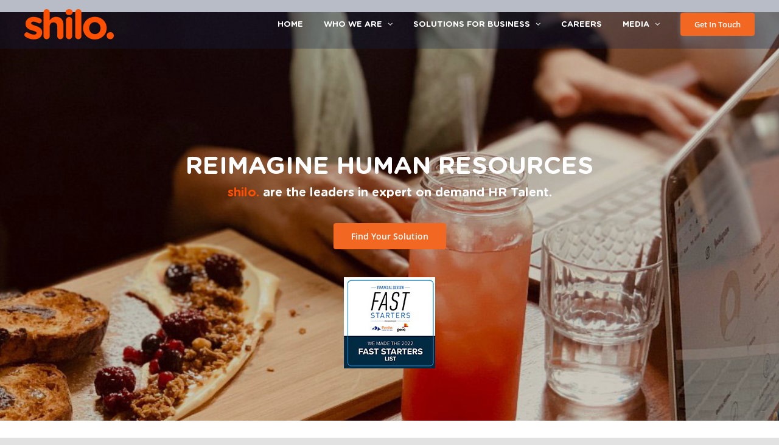

--- FILE ---
content_type: text/html; charset=UTF-8
request_url: https://www.shilopeople.com/home-test/
body_size: 16212
content:
<!DOCTYPE html>
<html class="avada-html-layout-wide avada-html-header-position-top avada-is-100-percent-template avada-header-color-not-opaque" lang="en-US" prefix="og: http://ogp.me/ns# fb: http://ogp.me/ns/fb#">
<head>
	<meta http-equiv="X-UA-Compatible" content="IE=edge" />
	<meta http-equiv="Content-Type" content="text/html; charset=utf-8"/>
	<meta name="viewport" content="width=device-width, initial-scale=1" />
	<meta name='robots' content='index, follow, max-image-preview:large, max-snippet:-1, max-video-preview:-1' />

<!-- Google Tag Manager for WordPress by gtm4wp.com -->
<script data-cfasync="false" data-pagespeed-no-defer>
	var gtm4wp_datalayer_name = "dataLayer";
	var dataLayer = dataLayer || [];
</script>
<!-- End Google Tag Manager for WordPress by gtm4wp.com -->
	<!-- This site is optimized with the Yoast SEO plugin v26.7 - https://yoast.com/wordpress/plugins/seo/ -->
	<title>HR Consulting Services - shilo.people</title>
	<meta name="description" content="shilo. are leaders in HR consulting services for business and HR professionals with a range of expert consultants around Australia. Reimagine human resources." />
	<link rel="canonical" href="https://www.shilopeople.com/home-test/" />
	<meta property="og:locale" content="en_US" />
	<meta property="og:type" content="article" />
	<meta property="og:title" content="HR Consulting Services - shilo.people" />
	<meta property="og:description" content="shilo. are leaders in HR consulting services for business and HR professionals with a range of expert consultants around Australia. Reimagine human resources." />
	<meta property="og:url" content="https://www.shilopeople.com/home-test/" />
	<meta property="og:site_name" content="Shilo People" />
	<meta property="article:modified_time" content="2023-04-26T01:30:22+00:00" />
	<meta property="og:image" content="https://www.shilopeople.com/wp-content/uploads/2023/04/hr-consulting-services-for-business.jpg" />
	<meta name="twitter:card" content="summary_large_image" />
	<meta name="twitter:label1" content="Est. reading time" />
	<meta name="twitter:data1" content="18 minutes" />
	<script type="application/ld+json" class="yoast-schema-graph">{"@context":"https://schema.org","@graph":[{"@type":"WebPage","@id":"https://www.shilopeople.com/home-test/","url":"https://www.shilopeople.com/home-test/","name":"HR Consulting Services - shilo.people","isPartOf":{"@id":"https://www.shilopeople.com/#website"},"primaryImageOfPage":{"@id":"https://www.shilopeople.com/home-test/#primaryimage"},"image":{"@id":"https://www.shilopeople.com/home-test/#primaryimage"},"thumbnailUrl":"https://www.shilopeople.com/wp-content/uploads/2023/04/hr-consulting-services-for-business.jpg","datePublished":"2023-04-05T02:39:48+00:00","dateModified":"2023-04-26T01:30:22+00:00","description":"shilo. are leaders in HR consulting services for business and HR professionals with a range of expert consultants around Australia. Reimagine human resources.","breadcrumb":{"@id":"https://www.shilopeople.com/home-test/#breadcrumb"},"inLanguage":"en-US","potentialAction":[{"@type":"ReadAction","target":["https://www.shilopeople.com/home-test/"]}]},{"@type":"ImageObject","inLanguage":"en-US","@id":"https://www.shilopeople.com/home-test/#primaryimage","url":"https://www.shilopeople.com/wp-content/uploads/2023/04/hr-consulting-services-for-business.jpg","contentUrl":"https://www.shilopeople.com/wp-content/uploads/2023/04/hr-consulting-services-for-business.jpg","width":800,"height":533,"caption":"hr consulting services for business"},{"@type":"BreadcrumbList","@id":"https://www.shilopeople.com/home-test/#breadcrumb","itemListElement":[{"@type":"ListItem","position":1,"name":"Home","item":"https://www.shilopeople.com/"},{"@type":"ListItem","position":2,"name":"HR Consulting Services &#8211; TEST"}]},{"@type":"WebSite","@id":"https://www.shilopeople.com/#website","url":"https://www.shilopeople.com/","name":"Shilo People","description":"","potentialAction":[{"@type":"SearchAction","target":{"@type":"EntryPoint","urlTemplate":"https://www.shilopeople.com/?s={search_term_string}"},"query-input":{"@type":"PropertyValueSpecification","valueRequired":true,"valueName":"search_term_string"}}],"inLanguage":"en-US"}]}</script>
	<!-- / Yoast SEO plugin. -->


<link rel='dns-prefetch' href='//js.hs-scripts.com' />
<link rel="alternate" type="application/rss+xml" title="Shilo People &raquo; Feed" href="https://www.shilopeople.com/feed/" />
<link rel="alternate" type="application/rss+xml" title="Shilo People &raquo; Comments Feed" href="https://www.shilopeople.com/comments/feed/" />
					<link rel="shortcut icon" href="https://www.shilopeople.com/wp-content/uploads/2023/06/favicon-reversed.jpg" type="image/x-icon" />
		
					<!-- Apple Touch Icon -->
			<link rel="apple-touch-icon" sizes="180x180" href="https://www.shilopeople.com/wp-content/uploads/2023/06/favicon-reversed.jpg">
		
					<!-- Android Icon -->
			<link rel="icon" sizes="192x192" href="https://www.shilopeople.com/wp-content/uploads/2023/06/favicon-reversed.jpg">
		
					<!-- MS Edge Icon -->
			<meta name="msapplication-TileImage" content="https://www.shilopeople.com/wp-content/uploads/2023/06/favicon-reversed.jpg">
				<link rel="alternate" title="oEmbed (JSON)" type="application/json+oembed" href="https://www.shilopeople.com/wp-json/oembed/1.0/embed?url=https%3A%2F%2Fwww.shilopeople.com%2Fhome-test%2F" />
<link rel="alternate" title="oEmbed (XML)" type="text/xml+oembed" href="https://www.shilopeople.com/wp-json/oembed/1.0/embed?url=https%3A%2F%2Fwww.shilopeople.com%2Fhome-test%2F&#038;format=xml" />
					<meta name="description" content="REIMAGINE HUMAN RESOURCES
shilo. are the leaders in expert on demand HR Talent.  Find Your Solution      
REIMAGINE HUMAN RESOURCES"/>
				
		<meta property="og:locale" content="en_US"/>
		<meta property="og:type" content="article"/>
		<meta property="og:site_name" content="Shilo People"/>
		<meta property="og:title" content="HR Consulting Services - shilo.people"/>
				<meta property="og:description" content="REIMAGINE HUMAN RESOURCES
shilo. are the leaders in expert on demand HR Talent.  Find Your Solution      
REIMAGINE HUMAN RESOURCES"/>
				<meta property="og:url" content="https://www.shilopeople.com/home-test/"/>
													<meta property="article:modified_time" content="2023-04-26T01:30:22+11:00"/>
											<meta property="og:image" content="https://www.shilopeople.com/wp-content/uploads/2020/02/shilo-site-logo.png"/>
		<meta property="og:image:width" content="147"/>
		<meta property="og:image:height" content="50"/>
		<meta property="og:image:type" content="image/png"/>
				<style id='wp-img-auto-sizes-contain-inline-css' type='text/css'>
img:is([sizes=auto i],[sizes^="auto," i]){contain-intrinsic-size:3000px 1500px}
/*# sourceURL=wp-img-auto-sizes-contain-inline-css */
</style>
<link rel='stylesheet' id='child-style-css' href='https://www.shilopeople.com/wp-content/themes/Avada-Child-Theme/style.css?ver=6.9' type='text/css' media='all' />
<link rel='stylesheet' id='fusion-dynamic-css-css' href='https://www.shilopeople.com/wp-content/uploads/fusion-styles/24288e4b6e6bacc0a0cb73a4b620a2af.min.css?ver=3.13.3' type='text/css' media='all' />
<script type="text/javascript" src="https://www.shilopeople.com/wp-includes/js/jquery/jquery.min.js?ver=3.7.1" id="jquery-core-js"></script>
<link rel="https://api.w.org/" href="https://www.shilopeople.com/wp-json/" /><link rel="alternate" title="JSON" type="application/json" href="https://www.shilopeople.com/wp-json/wp/v2/pages/3130" /><link rel="EditURI" type="application/rsd+xml" title="RSD" href="https://www.shilopeople.com/xmlrpc.php?rsd" />
<meta name="generator" content="WordPress 6.9" />
<link rel='shortlink' href='https://www.shilopeople.com/?p=3130' />
			<!-- DO NOT COPY THIS SNIPPET! Start of Page Analytics Tracking for HubSpot WordPress plugin v11.3.33-->
			<script class="hsq-set-content-id" data-content-id="standard-page">
				var _hsq = _hsq || [];
				_hsq.push(["setContentType", "standard-page"]);
			</script>
			<!-- DO NOT COPY THIS SNIPPET! End of Page Analytics Tracking for HubSpot WordPress plugin -->
			
<!-- Google Tag Manager for WordPress by gtm4wp.com -->
<!-- GTM Container placement set to automatic -->
<script data-cfasync="false" data-pagespeed-no-defer type="text/javascript">
	var dataLayer_content = {"pagePostType":"page","pagePostType2":"single-page","pagePostAuthor":"Elliot"};
	dataLayer.push( dataLayer_content );
</script>
<script data-cfasync="false" data-pagespeed-no-defer type="text/javascript">
(function(w,d,s,l,i){w[l]=w[l]||[];w[l].push({'gtm.start':
new Date().getTime(),event:'gtm.js'});var f=d.getElementsByTagName(s)[0],
j=d.createElement(s),dl=l!='dataLayer'?'&l='+l:'';j.async=true;j.src=
'//www.googletagmanager.com/gtm.js?id='+i+dl;f.parentNode.insertBefore(j,f);
})(window,document,'script','dataLayer','GTM-NDXVFJT');
</script>
<!-- End Google Tag Manager for WordPress by gtm4wp.com --><style type="text/css" id="css-fb-visibility">@media screen and (max-width: 640px){.fusion-no-small-visibility{display:none !important;}body .sm-text-align-center{text-align:center !important;}body .sm-text-align-left{text-align:left !important;}body .sm-text-align-right{text-align:right !important;}body .sm-flex-align-center{justify-content:center !important;}body .sm-flex-align-flex-start{justify-content:flex-start !important;}body .sm-flex-align-flex-end{justify-content:flex-end !important;}body .sm-mx-auto{margin-left:auto !important;margin-right:auto !important;}body .sm-ml-auto{margin-left:auto !important;}body .sm-mr-auto{margin-right:auto !important;}body .fusion-absolute-position-small{position:absolute;top:auto;width:100%;}.awb-sticky.awb-sticky-small{ position: sticky; top: var(--awb-sticky-offset,0); }}@media screen and (min-width: 641px) and (max-width: 1024px){.fusion-no-medium-visibility{display:none !important;}body .md-text-align-center{text-align:center !important;}body .md-text-align-left{text-align:left !important;}body .md-text-align-right{text-align:right !important;}body .md-flex-align-center{justify-content:center !important;}body .md-flex-align-flex-start{justify-content:flex-start !important;}body .md-flex-align-flex-end{justify-content:flex-end !important;}body .md-mx-auto{margin-left:auto !important;margin-right:auto !important;}body .md-ml-auto{margin-left:auto !important;}body .md-mr-auto{margin-right:auto !important;}body .fusion-absolute-position-medium{position:absolute;top:auto;width:100%;}.awb-sticky.awb-sticky-medium{ position: sticky; top: var(--awb-sticky-offset,0); }}@media screen and (min-width: 1025px){.fusion-no-large-visibility{display:none !important;}body .lg-text-align-center{text-align:center !important;}body .lg-text-align-left{text-align:left !important;}body .lg-text-align-right{text-align:right !important;}body .lg-flex-align-center{justify-content:center !important;}body .lg-flex-align-flex-start{justify-content:flex-start !important;}body .lg-flex-align-flex-end{justify-content:flex-end !important;}body .lg-mx-auto{margin-left:auto !important;margin-right:auto !important;}body .lg-ml-auto{margin-left:auto !important;}body .lg-mr-auto{margin-right:auto !important;}body .fusion-absolute-position-large{position:absolute;top:auto;width:100%;}.awb-sticky.awb-sticky-large{ position: sticky; top: var(--awb-sticky-offset,0); }}</style>		<script type="text/javascript">
			var doc = document.documentElement;
			doc.setAttribute( 'data-useragent', navigator.userAgent );
		</script>
		<style type="text/css" id="fusion-builder-template-footer-css">.fusion-tb-footer #gform_4 .top_label .gfield_label{
color:#fff !important;
}</style><!-- Google Tag Manager -->
<script>(function(w,d,s,l,i){w[l]=w[l]||[];w[l].push({'gtm.start':
new Date().getTime(),event:'gtm.js'});var f=d.getElementsByTagName(s)[0],
j=d.createElement(s),dl=l!='dataLayer'?'&l='+l:'';j.async=true;j.src=
'https://www.googletagmanager.com/gtm.js?id='+i+dl;f.parentNode.insertBefore(j,f);
})(window,document,'script','dataLayer','GTM-NDXVFJT');</script>
<!-- End Google Tag Manager -->
	<meta name="google-site-verification" content="YrwsoGFH3LCnsdAOo-DQHd5S0z4mqGH3ox7PmqlHvQw" /><style id='global-styles-inline-css' type='text/css'>
:root{--wp--preset--aspect-ratio--square: 1;--wp--preset--aspect-ratio--4-3: 4/3;--wp--preset--aspect-ratio--3-4: 3/4;--wp--preset--aspect-ratio--3-2: 3/2;--wp--preset--aspect-ratio--2-3: 2/3;--wp--preset--aspect-ratio--16-9: 16/9;--wp--preset--aspect-ratio--9-16: 9/16;--wp--preset--color--black: #000000;--wp--preset--color--cyan-bluish-gray: #abb8c3;--wp--preset--color--white: #ffffff;--wp--preset--color--pale-pink: #f78da7;--wp--preset--color--vivid-red: #cf2e2e;--wp--preset--color--luminous-vivid-orange: #ff6900;--wp--preset--color--luminous-vivid-amber: #fcb900;--wp--preset--color--light-green-cyan: #7bdcb5;--wp--preset--color--vivid-green-cyan: #00d084;--wp--preset--color--pale-cyan-blue: #8ed1fc;--wp--preset--color--vivid-cyan-blue: #0693e3;--wp--preset--color--vivid-purple: #9b51e0;--wp--preset--color--awb-color-1: #ffffff;--wp--preset--color--awb-color-2: #f9f9fb;--wp--preset--color--awb-color-3: #f2f3f5;--wp--preset--color--awb-color-4: #e2e2e2;--wp--preset--color--awb-color-5: #f26722;--wp--preset--color--awb-color-6: #4a4e57;--wp--preset--color--awb-color-7: #212934;--wp--preset--color--awb-color-8: #122147;--wp--preset--color--awb-color-custom-10: #2a97c4;--wp--preset--color--awb-color-custom-11: #333333;--wp--preset--color--awb-color-custom-12: #3c3b3b;--wp--preset--color--awb-color-custom-13: #9ea0a4;--wp--preset--color--awb-color-custom-14: rgba(242,243,245,0.7);--wp--preset--color--awb-color-custom-15: rgba(242,243,245,0.8);--wp--preset--color--awb-color-custom-16: #112147;--wp--preset--color--awb-color-custom-17: #26303e;--wp--preset--color--awb-color-custom-1: #101e3d;--wp--preset--gradient--vivid-cyan-blue-to-vivid-purple: linear-gradient(135deg,rgb(6,147,227) 0%,rgb(155,81,224) 100%);--wp--preset--gradient--light-green-cyan-to-vivid-green-cyan: linear-gradient(135deg,rgb(122,220,180) 0%,rgb(0,208,130) 100%);--wp--preset--gradient--luminous-vivid-amber-to-luminous-vivid-orange: linear-gradient(135deg,rgb(252,185,0) 0%,rgb(255,105,0) 100%);--wp--preset--gradient--luminous-vivid-orange-to-vivid-red: linear-gradient(135deg,rgb(255,105,0) 0%,rgb(207,46,46) 100%);--wp--preset--gradient--very-light-gray-to-cyan-bluish-gray: linear-gradient(135deg,rgb(238,238,238) 0%,rgb(169,184,195) 100%);--wp--preset--gradient--cool-to-warm-spectrum: linear-gradient(135deg,rgb(74,234,220) 0%,rgb(151,120,209) 20%,rgb(207,42,186) 40%,rgb(238,44,130) 60%,rgb(251,105,98) 80%,rgb(254,248,76) 100%);--wp--preset--gradient--blush-light-purple: linear-gradient(135deg,rgb(255,206,236) 0%,rgb(152,150,240) 100%);--wp--preset--gradient--blush-bordeaux: linear-gradient(135deg,rgb(254,205,165) 0%,rgb(254,45,45) 50%,rgb(107,0,62) 100%);--wp--preset--gradient--luminous-dusk: linear-gradient(135deg,rgb(255,203,112) 0%,rgb(199,81,192) 50%,rgb(65,88,208) 100%);--wp--preset--gradient--pale-ocean: linear-gradient(135deg,rgb(255,245,203) 0%,rgb(182,227,212) 50%,rgb(51,167,181) 100%);--wp--preset--gradient--electric-grass: linear-gradient(135deg,rgb(202,248,128) 0%,rgb(113,206,126) 100%);--wp--preset--gradient--midnight: linear-gradient(135deg,rgb(2,3,129) 0%,rgb(40,116,252) 100%);--wp--preset--font-size--small: 12px;--wp--preset--font-size--medium: 20px;--wp--preset--font-size--large: 24px;--wp--preset--font-size--x-large: 42px;--wp--preset--font-size--normal: 16px;--wp--preset--font-size--xlarge: 32px;--wp--preset--font-size--huge: 48px;--wp--preset--spacing--20: 0.44rem;--wp--preset--spacing--30: 0.67rem;--wp--preset--spacing--40: 1rem;--wp--preset--spacing--50: 1.5rem;--wp--preset--spacing--60: 2.25rem;--wp--preset--spacing--70: 3.38rem;--wp--preset--spacing--80: 5.06rem;--wp--preset--shadow--natural: 6px 6px 9px rgba(0, 0, 0, 0.2);--wp--preset--shadow--deep: 12px 12px 50px rgba(0, 0, 0, 0.4);--wp--preset--shadow--sharp: 6px 6px 0px rgba(0, 0, 0, 0.2);--wp--preset--shadow--outlined: 6px 6px 0px -3px rgb(255, 255, 255), 6px 6px rgb(0, 0, 0);--wp--preset--shadow--crisp: 6px 6px 0px rgb(0, 0, 0);}:where(.is-layout-flex){gap: 0.5em;}:where(.is-layout-grid){gap: 0.5em;}body .is-layout-flex{display: flex;}.is-layout-flex{flex-wrap: wrap;align-items: center;}.is-layout-flex > :is(*, div){margin: 0;}body .is-layout-grid{display: grid;}.is-layout-grid > :is(*, div){margin: 0;}:where(.wp-block-columns.is-layout-flex){gap: 2em;}:where(.wp-block-columns.is-layout-grid){gap: 2em;}:where(.wp-block-post-template.is-layout-flex){gap: 1.25em;}:where(.wp-block-post-template.is-layout-grid){gap: 1.25em;}.has-black-color{color: var(--wp--preset--color--black) !important;}.has-cyan-bluish-gray-color{color: var(--wp--preset--color--cyan-bluish-gray) !important;}.has-white-color{color: var(--wp--preset--color--white) !important;}.has-pale-pink-color{color: var(--wp--preset--color--pale-pink) !important;}.has-vivid-red-color{color: var(--wp--preset--color--vivid-red) !important;}.has-luminous-vivid-orange-color{color: var(--wp--preset--color--luminous-vivid-orange) !important;}.has-luminous-vivid-amber-color{color: var(--wp--preset--color--luminous-vivid-amber) !important;}.has-light-green-cyan-color{color: var(--wp--preset--color--light-green-cyan) !important;}.has-vivid-green-cyan-color{color: var(--wp--preset--color--vivid-green-cyan) !important;}.has-pale-cyan-blue-color{color: var(--wp--preset--color--pale-cyan-blue) !important;}.has-vivid-cyan-blue-color{color: var(--wp--preset--color--vivid-cyan-blue) !important;}.has-vivid-purple-color{color: var(--wp--preset--color--vivid-purple) !important;}.has-black-background-color{background-color: var(--wp--preset--color--black) !important;}.has-cyan-bluish-gray-background-color{background-color: var(--wp--preset--color--cyan-bluish-gray) !important;}.has-white-background-color{background-color: var(--wp--preset--color--white) !important;}.has-pale-pink-background-color{background-color: var(--wp--preset--color--pale-pink) !important;}.has-vivid-red-background-color{background-color: var(--wp--preset--color--vivid-red) !important;}.has-luminous-vivid-orange-background-color{background-color: var(--wp--preset--color--luminous-vivid-orange) !important;}.has-luminous-vivid-amber-background-color{background-color: var(--wp--preset--color--luminous-vivid-amber) !important;}.has-light-green-cyan-background-color{background-color: var(--wp--preset--color--light-green-cyan) !important;}.has-vivid-green-cyan-background-color{background-color: var(--wp--preset--color--vivid-green-cyan) !important;}.has-pale-cyan-blue-background-color{background-color: var(--wp--preset--color--pale-cyan-blue) !important;}.has-vivid-cyan-blue-background-color{background-color: var(--wp--preset--color--vivid-cyan-blue) !important;}.has-vivid-purple-background-color{background-color: var(--wp--preset--color--vivid-purple) !important;}.has-black-border-color{border-color: var(--wp--preset--color--black) !important;}.has-cyan-bluish-gray-border-color{border-color: var(--wp--preset--color--cyan-bluish-gray) !important;}.has-white-border-color{border-color: var(--wp--preset--color--white) !important;}.has-pale-pink-border-color{border-color: var(--wp--preset--color--pale-pink) !important;}.has-vivid-red-border-color{border-color: var(--wp--preset--color--vivid-red) !important;}.has-luminous-vivid-orange-border-color{border-color: var(--wp--preset--color--luminous-vivid-orange) !important;}.has-luminous-vivid-amber-border-color{border-color: var(--wp--preset--color--luminous-vivid-amber) !important;}.has-light-green-cyan-border-color{border-color: var(--wp--preset--color--light-green-cyan) !important;}.has-vivid-green-cyan-border-color{border-color: var(--wp--preset--color--vivid-green-cyan) !important;}.has-pale-cyan-blue-border-color{border-color: var(--wp--preset--color--pale-cyan-blue) !important;}.has-vivid-cyan-blue-border-color{border-color: var(--wp--preset--color--vivid-cyan-blue) !important;}.has-vivid-purple-border-color{border-color: var(--wp--preset--color--vivid-purple) !important;}.has-vivid-cyan-blue-to-vivid-purple-gradient-background{background: var(--wp--preset--gradient--vivid-cyan-blue-to-vivid-purple) !important;}.has-light-green-cyan-to-vivid-green-cyan-gradient-background{background: var(--wp--preset--gradient--light-green-cyan-to-vivid-green-cyan) !important;}.has-luminous-vivid-amber-to-luminous-vivid-orange-gradient-background{background: var(--wp--preset--gradient--luminous-vivid-amber-to-luminous-vivid-orange) !important;}.has-luminous-vivid-orange-to-vivid-red-gradient-background{background: var(--wp--preset--gradient--luminous-vivid-orange-to-vivid-red) !important;}.has-very-light-gray-to-cyan-bluish-gray-gradient-background{background: var(--wp--preset--gradient--very-light-gray-to-cyan-bluish-gray) !important;}.has-cool-to-warm-spectrum-gradient-background{background: var(--wp--preset--gradient--cool-to-warm-spectrum) !important;}.has-blush-light-purple-gradient-background{background: var(--wp--preset--gradient--blush-light-purple) !important;}.has-blush-bordeaux-gradient-background{background: var(--wp--preset--gradient--blush-bordeaux) !important;}.has-luminous-dusk-gradient-background{background: var(--wp--preset--gradient--luminous-dusk) !important;}.has-pale-ocean-gradient-background{background: var(--wp--preset--gradient--pale-ocean) !important;}.has-electric-grass-gradient-background{background: var(--wp--preset--gradient--electric-grass) !important;}.has-midnight-gradient-background{background: var(--wp--preset--gradient--midnight) !important;}.has-small-font-size{font-size: var(--wp--preset--font-size--small) !important;}.has-medium-font-size{font-size: var(--wp--preset--font-size--medium) !important;}.has-large-font-size{font-size: var(--wp--preset--font-size--large) !important;}.has-x-large-font-size{font-size: var(--wp--preset--font-size--x-large) !important;}
/*# sourceURL=global-styles-inline-css */
</style>
</head>

<body class="wp-singular page-template page-template-100-width page-template-100-width-php page page-id-3130 wp-theme-Avada wp-child-theme-Avada-Child-Theme fusion-image-hovers fusion-pagination-sizing fusion-button_type-flat fusion-button_span-no fusion-button_gradient-linear avada-image-rollover-circle-yes avada-image-rollover-yes avada-image-rollover-direction-fade fusion-body ltr fusion-sticky-header no-tablet-sticky-header no-mobile-sticky-header no-mobile-slidingbar no-mobile-totop fusion-disable-outline fusion-sub-menu-fade mobile-logo-pos-left layout-wide-mode avada-has-boxed-modal-shadow- layout-scroll-offset-full avada-has-zero-margin-offset-top fusion-top-header menu-text-align-center mobile-menu-design-classic fusion-show-pagination-text fusion-header-layout-v1 avada-responsive avada-footer-fx-none avada-menu-highlight-style-textcolor fusion-search-form-clean fusion-main-menu-search-overlay fusion-avatar-circle avada-sticky-shrinkage avada-blog-layout-grid avada-blog-archive-layout-grid avada-header-shadow-no avada-menu-icon-position-left avada-has-megamenu-shadow avada-has-mobile-menu-search avada-has-breadcrumb-mobile-hidden avada-has-titlebar-hide avada-header-border-color-full-transparent avada-has-pagination-width_height avada-flyout-menu-direction-fade avada-ec-views-v1" data-awb-post-id="3130">
	
<!-- GTM Container placement set to automatic -->
<!-- Google Tag Manager (noscript) -->
				<noscript><iframe src="https://www.googletagmanager.com/ns.html?id=GTM-NDXVFJT" height="0" width="0" style="display:none;visibility:hidden" aria-hidden="true"></iframe></noscript>
<!-- End Google Tag Manager (noscript) -->	<a class="skip-link screen-reader-text" href="#content">Skip to content</a>

	<div id="boxed-wrapper">
		
		<div id="wrapper" class="fusion-wrapper">
			<div id="home" style="position:relative;top:-1px;"></div>
							
					
			<header class="fusion-header-wrapper">
				<div class="fusion-header-v1 fusion-logo-alignment fusion-logo-left fusion-sticky-menu- fusion-sticky-logo- fusion-mobile-logo-  fusion-mobile-menu-design-classic">
					<div class="fusion-header-sticky-height"></div>
<div class="fusion-header">
	<div class="fusion-row">
					<div class="fusion-logo" data-margin-top="15px" data-margin-bottom="15px" data-margin-left="0px" data-margin-right="0px">
			<a class="fusion-logo-link"  href="https://www.shilopeople.com/" >

						<!-- standard logo -->
			<img src="https://www.shilopeople.com/wp-content/uploads/2020/02/shilo-site-logo.png" srcset="https://www.shilopeople.com/wp-content/uploads/2020/02/shilo-site-logo.png 1x" width="147" height="50" alt="Shilo People Logo" data-retina_logo_url="" class="fusion-standard-logo" />

			
					</a>
		</div>		<nav class="fusion-main-menu" aria-label="Main Menu"><div class="fusion-overlay-search">		<form role="search" class="searchform fusion-search-form  fusion-search-form-clean" method="get" action="https://www.shilopeople.com/">
			<div class="fusion-search-form-content">

				
				<div class="fusion-search-field search-field">
					<label><span class="screen-reader-text">Search for:</span>
													<input type="search" value="" name="s" class="s" placeholder="Search..." required aria-required="true" aria-label="Search..."/>
											</label>
				</div>
				<div class="fusion-search-button search-button">
					<input type="submit" class="fusion-search-submit searchsubmit" aria-label="Search" value="&#xf002;" />
									</div>

				
			</div>


			
		</form>
		<div class="fusion-search-spacer"></div><a href="#" role="button" aria-label="Close Search" class="fusion-close-search"></a></div><ul id="menu-main-menu" class="fusion-menu"><li  id="menu-item-28"  class="menu-item menu-item-type-post_type menu-item-object-page menu-item-home menu-item-28"  data-item-id="28"><a  href="https://www.shilopeople.com/" class="fusion-textcolor-highlight"><span class="menu-text">Home</span></a></li><li  id="menu-item-1213"  class="menu-item menu-item-type-custom menu-item-object-custom menu-item-has-children menu-item-1213 fusion-dropdown-menu"  data-item-id="1213"><a  href="#" class="fusion-textcolor-highlight"><span class="menu-text">Who We Are</span> <span class="fusion-caret"><i class="fusion-dropdown-indicator" aria-hidden="true"></i></span></a><ul class="sub-menu"><li  id="menu-item-49"  class="menu-item menu-item-type-post_type menu-item-object-page menu-item-49 fusion-dropdown-submenu" ><a  href="https://www.shilopeople.com/our-story/" class="fusion-textcolor-highlight"><span>Our Story</span></a></li><li  id="menu-item-50"  class="menu-item menu-item-type-post_type menu-item-object-page menu-item-50 fusion-dropdown-submenu" ><a  href="https://www.shilopeople.com/meet-the-team/" class="fusion-textcolor-highlight"><span>Meet the Team</span></a></li><li  id="menu-item-51"  class="menu-item menu-item-type-post_type menu-item-object-page menu-item-51 fusion-dropdown-submenu" ><a  href="https://www.shilopeople.com/the-shilo-way/" class="fusion-textcolor-highlight"><span>The <span style="font-weight: bold; color: #f26722;">shilo.</span> Way</span></a></li><li  id="menu-item-3476"  class="menu-item menu-item-type-post_type menu-item-object-page menu-item-3476 fusion-dropdown-submenu" ><a  href="https://www.shilopeople.com/our-partners/" class="fusion-textcolor-highlight"><span>Our Partners</span></a></li></ul></li><li  id="menu-item-1220"  class="menu-item menu-item-type-custom menu-item-object-custom menu-item-has-children menu-item-1220 fusion-dropdown-menu"  data-item-id="1220"><a  href="#" class="fusion-textcolor-highlight"><span class="menu-text">Solutions for Business</span> <span class="fusion-caret"><i class="fusion-dropdown-indicator" aria-hidden="true"></i></span></a><ul class="sub-menu"><li  id="menu-item-3189"  class="menu-item menu-item-type-post_type menu-item-object-page menu-item-3189 fusion-dropdown-submenu" ><a  href="https://www.shilopeople.com/hr-services/" class="fusion-textcolor-highlight"><span>HR Services</span></a></li><li  id="menu-item-55"  class="menu-item menu-item-type-post_type menu-item-object-page menu-item-55 fusion-dropdown-submenu" ><a  href="https://www.shilopeople.com/practice-areas/" class="fusion-textcolor-highlight"><span>Practice Areas</span></a></li><li  id="menu-item-2326"  class="menu-item menu-item-type-post_type menu-item-object-page menu-item-2326 fusion-dropdown-submenu" ><a  href="https://www.shilopeople.com/who-we-work-with/" class="fusion-textcolor-highlight"><span>Our Clients</span></a></li><li  id="menu-item-3748"  class="menu-item menu-item-type-post_type menu-item-object-page menu-item-3748 fusion-dropdown-submenu" ><a  href="https://www.shilopeople.com/scale-by-shilo/" class="fusion-textcolor-highlight"><span><span style="font-weight: bold; color: #2a97c4;">SCALE.</span> by shilo.</span></a></li></ul></li><li  id="menu-item-2539"  class="menu-item menu-item-type-post_type menu-item-object-page menu-item-2539"  data-item-id="2539"><a  href="https://www.shilopeople.com/careers/" class="fusion-textcolor-highlight"><span class="menu-text">Careers</span></a></li><li  id="menu-item-1678"  class="menu-item menu-item-type-custom menu-item-object-custom menu-item-has-children menu-item-1678 fusion-dropdown-menu"  data-item-id="1678"><a  href="#" class="fusion-textcolor-highlight"><span class="menu-text">Media</span> <span class="fusion-caret"><i class="fusion-dropdown-indicator" aria-hidden="true"></i></span></a><ul class="sub-menu"><li  id="menu-item-911"  class="menu-item menu-item-type-post_type menu-item-object-page menu-item-911 fusion-dropdown-submenu" ><a  href="https://www.shilopeople.com/media/" class="fusion-textcolor-highlight"><span>Media &#038; Resources</span></a></li><li  id="menu-item-1683"  class="menu-item menu-item-type-post_type menu-item-object-page menu-item-1683 fusion-dropdown-submenu" ><a  href="https://www.shilopeople.com/ilonas-book/" class="fusion-textcolor-highlight"><span>Ilona’s Book</span></a></li></ul></li><li  id="menu-item-57"  class="menu-item menu-item-type-post_type menu-item-object-page menu-item-57 fusion-menu-item-button"  data-item-id="57"><a  href="https://www.shilopeople.com/contact-us/" class="fusion-textcolor-highlight"><span class="menu-text fusion-button button-default button-medium">Get In Touch</span></a></li></ul></nav>
<nav class="fusion-mobile-nav-holder fusion-mobile-menu-text-align-left" aria-label="Main Menu Mobile"></nav>

		
<div class="fusion-clearfix"></div>
<div class="fusion-mobile-menu-search">
			<form role="search" class="searchform fusion-search-form  fusion-search-form-clean" method="get" action="https://www.shilopeople.com/">
			<div class="fusion-search-form-content">

				
				<div class="fusion-search-field search-field">
					<label><span class="screen-reader-text">Search for:</span>
													<input type="search" value="" name="s" class="s" placeholder="Search..." required aria-required="true" aria-label="Search..."/>
											</label>
				</div>
				<div class="fusion-search-button search-button">
					<input type="submit" class="fusion-search-submit searchsubmit" aria-label="Search" value="&#xf002;" />
									</div>

				
			</div>


			
		</form>
		</div>
			</div>
</div>
				</div>
				<div class="fusion-clearfix"></div>
			</header>
								
							<div id="sliders-container" class="fusion-slider-visibility">
					</div>
				
					
							
			
						<main id="main" class="clearfix width-100">
				<div class="fusion-row" style="max-width:100%;">
<section id="content" class="full-width">
					<div id="post-3130" class="post-3130 page type-page status-publish hentry">
			<span class="entry-title rich-snippet-hidden">HR Consulting Services &#8211; TEST</span><span class="vcard rich-snippet-hidden"><span class="fn"><a href="https://www.shilopeople.com/author/temerityadmin/" title="Posts by Elliot" rel="author">Elliot</a></span></span><span class="updated rich-snippet-hidden">2023-04-26T11:30:22+10:00</span>						<div class="post-content">
				<p><div class="fusion-fullwidth fullwidth-box fusion-builder-row-1 fusion-flex-container faded-background fusion-parallax-none hundred-percent-fullwidth non-hundred-percent-height-scrolling fusion-no-small-visibility lazyload" style="--awb-background-position:center top;--awb-border-radius-top-left:0px;--awb-border-radius-top-right:0px;--awb-border-radius-bottom-right:0px;--awb-border-radius-bottom-left:0px;--awb-padding-top:7%;--awb-padding-right:0px;--awb-padding-bottom:7%;--awb-padding-left:0px;--awb-margin-top:0px;--awb-margin-bottom:0px;--awb-background-image:radial-gradient(circle at center center, rgba(0,0,0,0.2) 0%,rgba(0,0,0,0.2) 100%);;--awb-background-size:cover;--awb-flex-wrap:wrap;" data-bg="https://www.shilopeople.com/wp-content/uploads/2020/03/shilo-people-banner2.jpg" data-bg-gradient="radial-gradient(circle at center center, rgba(0,0,0,0.2) 0%,rgba(0,0,0,0.2) 100%)" ><div class="fullwidth-faded lazyload" style="--awb-background-color:rgba(0,0,0,0.25);--awb-background-position:center top;--awb-background-size:cover;--awb-background-image:radial-gradient(circle at center center, rgba(0,0,0,0.2) 0%,rgba(0,0,0,0.2) 100%);;" data-bg="https://www.shilopeople.com/wp-content/uploads/2020/03/shilo-people-banner2.jpg" data-bg-gradient="radial-gradient(circle at center center, rgba(0,0,0,0.2) 0%,rgba(0,0,0,0.2) 100%)" ></div><div class="fusion-builder-row fusion-row fusion-flex-align-items-flex-start fusion-flex-content-wrap" style="width:104% !important;max-width:104% !important;margin-left: calc(-4% / 2 );margin-right: calc(-4% / 2 );"><div class="fusion-layout-column fusion_builder_column fusion-builder-column-0 fusion_builder_column_1_1 1_1 fusion-flex-column" style="--awb-padding-top:9%;--awb-padding-right:300px;--awb-padding-bottom:0px;--awb-padding-left:300px;--awb-bg-size:cover;--awb-width-large:100%;--awb-margin-top-large:0px;--awb-spacing-right-large:1.92%;--awb-margin-bottom-large:0px;--awb-spacing-left-large:1.92%;--awb-width-medium:100%;--awb-spacing-right-medium:1.92%;--awb-spacing-left-medium:1.92%;--awb-width-small:100%;--awb-spacing-right-small:1.92%;--awb-spacing-left-small:1.92%;"><div class="fusion-column-wrapper fusion-column-has-shadow fusion-flex-justify-content-flex-start fusion-content-layout-column"><div class="fusion-text fusion-text-1"><h2 style="font-size: 40px; margin-bottom: 10px; color: #122147; text-align: center;"><span style="color: #ffffff;">REIMAGINE HUMAN RESOURCES</span></h2>
<h3 style="font-size: 20px; margin-top: 10px; text-align: center;"><span style="color: #fe5000;">shilo.</span><span style="color: #ffffff;"> are the leaders in expert on demand HR Talent.</span></h3>
</div><div class="fusion-separator fusion-full-width-sep" style="align-self: center;margin-left: auto;margin-right: auto;margin-top:20px;width:100%;"><div class="fusion-separator-border sep-double" style="--awb-height:20px;--awb-amount:20px;border-color:#e2e2e2;border-top-width:0px;border-bottom-width:0px;"></div></div><div style="text-align:center;"><a class="fusion-button button-flat fusion-button-default-size button-default fusion-button-default button-1 fusion-button-default-span fusion-button-default-type" style="--button_text_transform:none;" target="_self" href="https://www.shilopeople.com/what-we-do/"><span class="fusion-button-text awb-button__text awb-button__text--default">Find Your Solution</span></a></div><div class="fusion-separator fusion-full-width-sep" style="align-self: center;margin-left: auto;margin-right: auto;margin-top:40px;width:100%;"><div class="fusion-separator-border sep-double" style="--awb-height:20px;--awb-amount:20px;border-color:#e2e2e2;border-top-width:0px;border-bottom-width:0px;"></div></div><div class="fusion-image-element " style="text-align:center;--awb-caption-title-font-family:var(--h2_typography-font-family);--awb-caption-title-font-weight:var(--h2_typography-font-weight);--awb-caption-title-font-style:var(--h2_typography-font-style);--awb-caption-title-size:var(--h2_typography-font-size);--awb-caption-title-transform:var(--h2_typography-text-transform);--awb-caption-title-line-height:var(--h2_typography-line-height);--awb-caption-title-letter-spacing:var(--h2_typography-letter-spacing);"><span class=" fusion-imageframe imageframe-none imageframe-1 hover-type-none"><a class="fusion-no-lightbox" href="https://www.afr.com/work-and-careers/management/offshoring-is-galloping-to-outrun-nation-s-talent-shortage-20221116-p5bymj" target="_blank" aria-label="Fast Starters" rel="noopener noreferrer"><img decoding="async" width="150" height="150" alt="Fast Starters" src="data:image/svg+xml,%3Csvg%20xmlns%3D%27http%3A%2F%2Fwww.w3.org%2F2000%2Fsvg%27%20width%3D%27150%27%20height%3D%27150%27%20viewBox%3D%270%200%20150%20150%27%3E%3Crect%20width%3D%27150%27%20height%3D%27150%27%20fill-opacity%3D%220%22%2F%3E%3C%2Fsvg%3E" data-orig-src="https://www.shilopeople.com/wp-content/uploads/2022/11/Untitled-1.jpg" class="lazyload img-responsive wp-image-3013"/></a></span></div></div></div></div></div><div class="fusion-fullwidth fullwidth-box fusion-builder-row-2 fusion-flex-container faded-background fusion-parallax-none white-text white-textp nonhundred-percent-fullwidth non-hundred-percent-height-scrolling fusion-no-medium-visibility fusion-no-large-visibility lazyload" style="--awb-border-radius-top-left:0px;--awb-border-radius-top-right:0px;--awb-border-radius-bottom-right:0px;--awb-border-radius-bottom-left:0px;--awb-padding-top:10%;--awb-padding-right:0px;--awb-padding-bottom:2%;--awb-padding-left:0px;--awb-margin-top:0px;--awb-margin-bottom:0px;--awb-background-image:linear-gradient(180deg, rgba(0,0,0,0.4) 0%,rgba(0,0,0,0.4) 100%);;--awb-background-size:cover;--awb-flex-wrap:wrap;" data-bg="https://www.shilopeople.com/wp-content/uploads/2020/03/shilo-people-banner2.jpg" data-bg-gradient="linear-gradient(180deg, rgba(0,0,0,0.4) 0%,rgba(0,0,0,0.4) 100%)" ><div class="fullwidth-faded lazyload" style="--awb-background-size:cover;--awb-background-image:linear-gradient(180deg, rgba(0,0,0,0.4) 0%,rgba(0,0,0,0.4) 100%);;" data-bg="https://www.shilopeople.com/wp-content/uploads/2020/03/shilo-people-banner2.jpg" data-bg-gradient="linear-gradient(180deg, rgba(0,0,0,0.4) 0%,rgba(0,0,0,0.4) 100%)" ></div><div class="fusion-builder-row fusion-row fusion-flex-align-items-flex-start fusion-flex-content-wrap" style="max-width:1248px;margin-left: calc(-4% / 2 );margin-right: calc(-4% / 2 );"><div class="fusion-layout-column fusion_builder_column fusion-builder-column-1 fusion_builder_column_1_1 1_1 fusion-flex-column" style="--awb-padding-top:0px;--awb-padding-right:30px;--awb-padding-bottom:0px;--awb-padding-left:30px;--awb-bg-size:cover;--awb-width-large:100%;--awb-margin-top-large:0px;--awb-spacing-right-large:1.92%;--awb-margin-bottom-large:0px;--awb-spacing-left-large:1.92%;--awb-width-medium:100%;--awb-spacing-right-medium:1.92%;--awb-spacing-left-medium:1.92%;--awb-width-small:100%;--awb-spacing-right-small:1.92%;--awb-spacing-left-small:1.92%;"><div class="fusion-column-wrapper fusion-column-has-shadow fusion-flex-justify-content-flex-start fusion-content-layout-column"><div class="fusion-separator fusion-full-width-sep" style="align-self: center;margin-left: auto;margin-right: auto;margin-top:50px;width:100%;"><div class="fusion-separator-border sep-double" style="--awb-height:20px;--awb-amount:20px;border-color:#e2e2e2;border-top-width:0px;border-bottom-width:0px;"></div></div><div class="fusion-text fusion-text-2"><h2 style="font-size: 40px; margin-bottom: 10px; text-align: center;"><span style="color: #ffffff;">REIMAGINE HUMAN RESOURCES</span></h2>
<h3 style="font-size: 18px; margin-top: 10px; text-align: center;"><span style="color: #fe5000;">shilo. </span><span style="color: #ffffff;">are the leaders in expert on demand HR Talent.</span></h3>
</div><div class="fusion-separator fusion-full-width-sep" style="align-self: center;margin-left: auto;margin-right: auto;margin-top:20px;width:100%;"><div class="fusion-separator-border sep-double" style="--awb-height:20px;--awb-amount:20px;border-color:#e2e2e2;border-top-width:0px;border-bottom-width:0px;"></div></div><div style="text-align:center;"><a class="fusion-button button-flat fusion-button-default-size button-default fusion-button-default button-2 fusion-button-default-span fusion-button-default-type" style="--button_text_transform:none;" target="_self" href="https://www.shilopeople.com/find-your-solution/"><span class="fusion-button-text awb-button__text awb-button__text--default">Find Your Solution</span></a></div><div class="fusion-separator fusion-full-width-sep" style="align-self: center;margin-left: auto;margin-right: auto;margin-top:50px;width:100%;"><div class="fusion-separator-border sep-double" style="--awb-height:20px;--awb-amount:20px;border-color:#e2e2e2;border-top-width:0px;border-bottom-width:0px;"></div></div><div class="fusion-image-element " style="text-align:center;--awb-caption-title-font-family:var(--h2_typography-font-family);--awb-caption-title-font-weight:var(--h2_typography-font-weight);--awb-caption-title-font-style:var(--h2_typography-font-style);--awb-caption-title-size:var(--h2_typography-font-size);--awb-caption-title-transform:var(--h2_typography-text-transform);--awb-caption-title-line-height:var(--h2_typography-line-height);--awb-caption-title-letter-spacing:var(--h2_typography-letter-spacing);"><span class=" fusion-imageframe imageframe-none imageframe-2 hover-type-none"><a class="fusion-no-lightbox" href="https://www.afr.com/work-and-careers/management/offshoring-is-galloping-to-outrun-nation-s-talent-shortage-20221116-p5bymj" target="_blank" aria-label="Fast Starters" rel="noopener noreferrer"><img decoding="async" width="150" height="150" alt="Fast Starters" src="data:image/svg+xml,%3Csvg%20xmlns%3D%27http%3A%2F%2Fwww.w3.org%2F2000%2Fsvg%27%20width%3D%27150%27%20height%3D%27150%27%20viewBox%3D%270%200%20150%20150%27%3E%3Crect%20width%3D%27150%27%20height%3D%27150%27%20fill-opacity%3D%220%22%2F%3E%3C%2Fsvg%3E" data-orig-src="https://www.shilopeople.com/wp-content/uploads/2022/11/Untitled-1.jpg" class="lazyload img-responsive wp-image-3013"/></a></span></div><div class="fusion-separator fusion-full-width-sep" style="align-self: center;margin-left: auto;margin-right: auto;margin-top:50px;width:100%;"><div class="fusion-separator-border sep-double" style="--awb-height:20px;--awb-amount:20px;border-color:#e2e2e2;border-top-width:0px;border-bottom-width:0px;"></div></div></div></div></div></div><div class="fusion-fullwidth fullwidth-box fusion-builder-row-3 fusion-flex-container nonhundred-percent-fullwidth non-hundred-percent-height-scrolling" style="--awb-border-radius-top-left:0px;--awb-border-radius-top-right:0px;--awb-border-radius-bottom-right:0px;--awb-border-radius-bottom-left:0px;--awb-margin-top:40px;--awb-margin-bottom:50px;--awb-flex-wrap:wrap;" ><div class="fusion-builder-row fusion-row fusion-flex-align-items-center fusion-flex-justify-content-center fusion-flex-content-wrap" style="max-width:1248px;margin-left: calc(-4% / 2 );margin-right: calc(-4% / 2 );"><div class="fusion-layout-column fusion_builder_column fusion-builder-column-2 fusion_builder_column_1_1 1_1 fusion-flex-column" style="--awb-bg-color:#ffffff;--awb-bg-color-hover:#ffffff;--awb-bg-size:cover;--awb-width-large:100%;--awb-margin-top-large:0px;--awb-spacing-right-large:1.92%;--awb-margin-bottom-large:0px;--awb-spacing-left-large:1.92%;--awb-width-medium:100%;--awb-order-medium:0;--awb-spacing-right-medium:1.92%;--awb-spacing-left-medium:1.92%;--awb-width-small:100%;--awb-order-small:0;--awb-spacing-right-small:1.92%;--awb-spacing-left-small:1.92%;"><div class="fusion-column-wrapper fusion-column-has-shadow fusion-flex-justify-content-flex-start fusion-content-layout-column"><div class="fusion-text fusion-text-3"><h1 style="text-align: center;">HR Consulting Services</h1>
<p>Our HR consulting services are designed to provide real business value through exceptional people. Our experienced and skilled HR consultants work closely with organisations to understand their unique needs and tailor our solutions accordingly. Whether it&#8217;s developing a new HR strategy, implementing a performance management system, or conducting workplace investigations, we have the expertise to deliver results-driven outcomes.</p>
<p>We take a client-focused approach to every engagement, ensuring that our solutions meet the specific needs of each organisation. Our HR consulting services are flexible and scalable, ensuring that we can meet the needs of businesses of all sizes and industries. Let us help you achieve your business goals through effective HR consulting services.</p>
</div></div></div><div class="fusion-layout-column fusion_builder_column fusion-builder-column-3 fusion_builder_column_1_1 1_1 fusion-flex-column" style="--awb-bg-size:cover;--awb-width-large:100%;--awb-margin-top-large:0px;--awb-spacing-right-large:1.92%;--awb-margin-bottom-large:0px;--awb-spacing-left-large:1.92%;--awb-width-medium:100%;--awb-spacing-right-medium:1.92%;--awb-spacing-left-medium:1.92%;--awb-width-small:100%;--awb-spacing-right-small:1.92%;--awb-spacing-left-small:1.92%;"><div class="fusion-column-wrapper fusion-column-has-shadow fusion-flex-justify-content-flex-start fusion-content-layout-column"></div></div><div class="fusion-layout-column fusion_builder_column fusion-builder-column-4 fusion_builder_column_1_3 1_3 fusion-flex-column border-right" style="--awb-bg-size:cover;--awb-width-large:33.333333333333%;--awb-margin-top-large:0px;--awb-spacing-right-large:5.76%;--awb-margin-bottom-large:0px;--awb-spacing-left-large:5.76%;--awb-width-medium:100%;--awb-spacing-right-medium:1.92%;--awb-spacing-left-medium:1.92%;--awb-width-small:100%;--awb-spacing-right-small:1.92%;--awb-spacing-left-small:1.92%;"><div class="fusion-column-wrapper fusion-column-has-shadow fusion-flex-justify-content-flex-start fusion-content-layout-column"><div class="fusion-text fusion-text-4"><p><img decoding="async" class="lazyload alignnone size-full wp-image-3152 aligncenter" src="https://www.shilopeople.com/wp-content/uploads/2023/04/hr-consulting-services-for-business.jpg" data-orig-src="https://www.shilopeople.com/wp-content/uploads/2023/04/hr-consulting-services-for-business.jpg" alt="hr consulting services for business" width="800" height="533" srcset="data:image/svg+xml,%3Csvg%20xmlns%3D%27http%3A%2F%2Fwww.w3.org%2F2000%2Fsvg%27%20width%3D%27800%27%20height%3D%27533%27%20viewBox%3D%270%200%20800%20533%27%3E%3Crect%20width%3D%27800%27%20height%3D%27533%27%20fill-opacity%3D%220%22%2F%3E%3C%2Fsvg%3E" data-srcset="https://www.shilopeople.com/wp-content/uploads/2023/04/hr-consulting-services-for-business-200x133.jpg 200w, https://www.shilopeople.com/wp-content/uploads/2023/04/hr-consulting-services-for-business-300x200.jpg 300w, https://www.shilopeople.com/wp-content/uploads/2023/04/hr-consulting-services-for-business-400x267.jpg 400w, https://www.shilopeople.com/wp-content/uploads/2023/04/hr-consulting-services-for-business-600x400.jpg 600w, https://www.shilopeople.com/wp-content/uploads/2023/04/hr-consulting-services-for-business-768x512.jpg 768w, https://www.shilopeople.com/wp-content/uploads/2023/04/hr-consulting-services-for-business.jpg 800w" data-sizes="auto" data-orig-sizes="(max-width: 800px) 100vw, 800px" /></p>
</div><div class="fusion-title title fusion-title-1 fusion-sep-none fusion-title-center fusion-title-text fusion-title-size-two"><h2 class="fusion-title-heading title-heading-center" style="margin:0;"><h2 style="text-align: center;">For Your Business</h2></h2></div><div class="fusion-text fusion-text-5"><p style="text-align: center;">We provide you with on-demand HR Talent when you need it most.</p>
</div><div class="fusion-separator fusion-full-width-sep" style="align-self: center;margin-left: auto;margin-right: auto;margin-top:20px;width:100%;"><div class="fusion-separator-border sep-double" style="--awb-height:20px;--awb-amount:20px;border-color:#e2e2e2;border-top-width:0px;border-bottom-width:0px;"></div></div><div style="text-align:center;"><a class="fusion-button button-flat fusion-button-default-size button-custom fusion-button-default button-3 fusion-button-span-yes fusion-button-default-type" style="--button_accent_color:#ffffff;--button_accent_hover_color:#ffffff;--button_border_hover_color:#ffffff;--button_gradient_top_color:#122147;--button_gradient_bottom_color:#122147;--button_gradient_top_color_hover:#f2773a;--button_gradient_bottom_color_hover:#f2773a;--button_text_transform:uppercase;" target="_self" href="https://www.shilopeople.com/solutions/what-we-do/"><span class="fusion-button-text awb-button__text awb-button__text--default">Learn More</span></a></div></div></div><div class="fusion-layout-column fusion_builder_column fusion-builder-column-5 fusion_builder_column_1_3 1_3 fusion-flex-column border-left" style="--awb-bg-size:cover;--awb-width-large:33.333333333333%;--awb-margin-top-large:0px;--awb-spacing-right-large:5.76%;--awb-margin-bottom-large:0px;--awb-spacing-left-large:5.76%;--awb-width-medium:100%;--awb-spacing-right-medium:1.92%;--awb-spacing-left-medium:1.92%;--awb-width-small:100%;--awb-spacing-right-small:1.92%;--awb-spacing-left-small:1.92%;"><div class="fusion-column-wrapper fusion-column-has-shadow fusion-flex-justify-content-flex-start fusion-content-layout-column"><div class="fusion-text fusion-text-6"><p><img decoding="async" class="lazyload alignnone wp-image-3154 size-full" src="https://www.shilopeople.com/wp-content/uploads/2023/04/hr-consultant-worker.jpg" data-orig-src="https://www.shilopeople.com/wp-content/uploads/2023/04/hr-consultant-worker.jpg" alt="hr consultant worker" width="800" height="533" srcset="data:image/svg+xml,%3Csvg%20xmlns%3D%27http%3A%2F%2Fwww.w3.org%2F2000%2Fsvg%27%20width%3D%27800%27%20height%3D%27533%27%20viewBox%3D%270%200%20800%20533%27%3E%3Crect%20width%3D%27800%27%20height%3D%27533%27%20fill-opacity%3D%220%22%2F%3E%3C%2Fsvg%3E" data-srcset="https://www.shilopeople.com/wp-content/uploads/2023/04/hr-consultant-worker-200x133.jpg 200w, https://www.shilopeople.com/wp-content/uploads/2023/04/hr-consultant-worker-300x200.jpg 300w, https://www.shilopeople.com/wp-content/uploads/2023/04/hr-consultant-worker-400x267.jpg 400w, https://www.shilopeople.com/wp-content/uploads/2023/04/hr-consultant-worker-600x400.jpg 600w, https://www.shilopeople.com/wp-content/uploads/2023/04/hr-consultant-worker-768x512.jpg 768w, https://www.shilopeople.com/wp-content/uploads/2023/04/hr-consultant-worker.jpg 800w" data-sizes="auto" data-orig-sizes="(max-width: 800px) 100vw, 800px" /></p>
</div><div class="fusion-title title fusion-title-2 fusion-sep-none fusion-title-center fusion-title-text fusion-title-size-two"><h2 class="fusion-title-heading title-heading-center" style="margin:0;"><h2 style="text-align: center;">For HR Professionals</h2></h2></div><div class="fusion-text fusion-text-7"><p style="text-align: center;">Gain experience with top global companies choosing how and when you work.</p>
</div><div class="fusion-separator fusion-full-width-sep" style="align-self: center;margin-left: auto;margin-right: auto;margin-top:20px;width:100%;"><div class="fusion-separator-border sep-double" style="--awb-height:20px;--awb-amount:20px;border-color:#e2e2e2;border-top-width:0px;border-bottom-width:0px;"></div></div><div style="text-align:center;"><a class="fusion-button button-flat fusion-button-default-size button-custom fusion-button-default button-4 fusion-button-span-yes fusion-button-default-type" style="--button_accent_color:#ffffff;--button_accent_hover_color:#ffffff;--button_border_hover_color:#ffffff;--button_gradient_top_color:#122147;--button_gradient_bottom_color:#122147;--button_gradient_top_color_hover:#f2773a;--button_gradient_bottom_color_hover:#f2773a;" target="_self" href="https://clientapps.jobadder.com/60486/shilo-people"><span class="fusion-button-text awb-button__text awb-button__text--default">JOIN THE TEAM </span></a></div></div></div><div class="fusion-layout-column fusion_builder_column fusion-builder-column-6 fusion_builder_column_1_3 1_3 fusion-flex-column border-right" style="--awb-bg-size:cover;--awb-width-large:33.333333333333%;--awb-margin-top-large:0px;--awb-spacing-right-large:5.76%;--awb-margin-bottom-large:0px;--awb-spacing-left-large:5.76%;--awb-width-medium:100%;--awb-spacing-right-medium:1.92%;--awb-spacing-left-medium:1.92%;--awb-width-small:100%;--awb-spacing-right-small:1.92%;--awb-spacing-left-small:1.92%;"><div class="fusion-column-wrapper fusion-column-has-shadow fusion-flex-justify-content-flex-start fusion-content-layout-column"><div class="fusion-text fusion-text-8"><p><img decoding="async" class="lazyload alignnone wp-image-3155 size-full" src="https://www.shilopeople.com/wp-content/uploads/2023/04/hr-consulting-for-startup.jpg" data-orig-src="https://www.shilopeople.com/wp-content/uploads/2023/04/hr-consulting-for-startup.jpg" alt="hr consulting for startup" width="800" height="533" srcset="data:image/svg+xml,%3Csvg%20xmlns%3D%27http%3A%2F%2Fwww.w3.org%2F2000%2Fsvg%27%20width%3D%27800%27%20height%3D%27533%27%20viewBox%3D%270%200%20800%20533%27%3E%3Crect%20width%3D%27800%27%20height%3D%27533%27%20fill-opacity%3D%220%22%2F%3E%3C%2Fsvg%3E" data-srcset="https://www.shilopeople.com/wp-content/uploads/2023/04/hr-consulting-for-startup-200x133.jpg 200w, https://www.shilopeople.com/wp-content/uploads/2023/04/hr-consulting-for-startup-300x200.jpg 300w, https://www.shilopeople.com/wp-content/uploads/2023/04/hr-consulting-for-startup-400x267.jpg 400w, https://www.shilopeople.com/wp-content/uploads/2023/04/hr-consulting-for-startup-600x400.jpg 600w, https://www.shilopeople.com/wp-content/uploads/2023/04/hr-consulting-for-startup-768x512.jpg 768w, https://www.shilopeople.com/wp-content/uploads/2023/04/hr-consulting-for-startup.jpg 800w" data-sizes="auto" data-orig-sizes="(max-width: 800px) 100vw, 800px" /></p>
</div><div class="fusion-title title fusion-title-3 fusion-sep-none fusion-title-center fusion-title-text fusion-title-size-two"><h2 class="fusion-title-heading title-heading-center" style="margin:0;"><h2 style="text-align: center;">For Your Scale Up</h2></h2></div><div class="fusion-text fusion-text-9"><p style="text-align: center;">We provide solutions for start-up, scale-up and growth organisations.</p>
</div><div class="fusion-separator fusion-full-width-sep" style="align-self: center;margin-left: auto;margin-right: auto;margin-top:20px;width:100%;"><div class="fusion-separator-border sep-double" style="--awb-height:20px;--awb-amount:20px;border-color:#e2e2e2;border-top-width:0px;border-bottom-width:0px;"></div></div><div style="text-align:center;"><a class="fusion-button button-flat fusion-button-default-size button-custom fusion-button-default button-5 fusion-button-span-yes fusion-button-default-type" style="--button_accent_color:#ffffff;--button_accent_hover_color:#ffffff;--button_border_hover_color:#ffffff;--button_gradient_top_color:#122147;--button_gradient_bottom_color:#122147;--button_gradient_top_color_hover:#f2773a;--button_gradient_bottom_color_hover:#f2773a;--button_text_transform:uppercase;" target="_self" href="https://www.shilopeople.com/people-powering-growth/"><span class="fusion-button-text awb-button__text awb-button__text--default">Learn More</span></a></div></div></div><div class="fusion-layout-column fusion_builder_column fusion-builder-column-7 fusion_builder_column_1_1 1_1 fusion-flex-column" style="--awb-bg-size:cover;--awb-width-large:100%;--awb-margin-top-large:0px;--awb-spacing-right-large:1.92%;--awb-margin-bottom-large:0px;--awb-spacing-left-large:1.92%;--awb-width-medium:100%;--awb-order-medium:0;--awb-spacing-right-medium:1.92%;--awb-spacing-left-medium:1.92%;--awb-width-small:100%;--awb-order-small:0;--awb-spacing-right-small:1.92%;--awb-spacing-left-small:1.92%;"><div class="fusion-column-wrapper fusion-column-has-shadow fusion-flex-justify-content-flex-start fusion-content-layout-column"><div class="fusion-separator fusion-full-width-sep" style="align-self: center;margin-left: auto;margin-right: auto;margin-top:50px;width:100%;"></div><div class="fusion-title title fusion-title-4 fusion-sep-none fusion-title-center fusion-title-text fusion-title-size-two"><h2 class="fusion-title-heading title-heading-center" style="margin:0;"><h2 style="text-align: center;">shilo. clients</h2></h2></div><div class="fusion-image-carousel fusion-image-carousel-fixed fusion-image-carousel-1"><div class="awb-carousel awb-swiper awb-swiper-carousel awb-carousel--carousel awb-swiper-dots-position-bottom" data-layout="carousel" data-autoplay="yes" data-autoplayspeed="2500" data-autoplaypause="no" data-columns="5" data-columnsmedium="1" data-columnssmall="1" data-itemmargin="13" data-itemwidth="180" data-touchscroll="no" data-freemode="no" data-imagesize="fixed" data-scrollitems="1" data-centeredslides="no" data-rotationangle="50" data-depth="100" data-speed="500" data-shadow="no" data-pagination="bullets"><div class="swiper-wrapper awb-image-carousel-wrapper fusion-flex-align-items-center"><div class="swiper-slide"><div class="fusion-carousel-item-wrapper"><div class="fusion-image-wrapper hover-type-none"><img decoding="async" width="273" height="130" src="https://www.shilopeople.com/wp-content/uploads/2022/07/Nespresso-Logo-1.jpg" class="attachment-blog-medium size-blog-medium lazyload" alt="Nespresso Business Logo" srcset="data:image/svg+xml,%3Csvg%20xmlns%3D%27http%3A%2F%2Fwww.w3.org%2F2000%2Fsvg%27%20width%3D%27273%27%20height%3D%27130%27%20viewBox%3D%270%200%20273%20130%27%3E%3Crect%20width%3D%27273%27%20height%3D%27130%27%20fill-opacity%3D%220%22%2F%3E%3C%2Fsvg%3E" data-orig-src="https://www.shilopeople.com/wp-content/uploads/2022/07/Nespresso-Logo-1.jpg" data-srcset="https://www.shilopeople.com/wp-content/uploads/2022/07/Nespresso-Logo-1-200x95.jpg 200w, https://www.shilopeople.com/wp-content/uploads/2022/07/Nespresso-Logo-1.jpg 273w" data-sizes="auto" /></div></div></div><div class="swiper-slide"><div class="fusion-carousel-item-wrapper"><div class="fusion-image-wrapper hover-type-none"><img decoding="async" width="273" height="130" src="https://www.shilopeople.com/wp-content/uploads/2021/08/clients-_0000_Welvic-Australia-Logo.jpg" class="attachment-blog-medium size-blog-medium lazyload" alt="" srcset="data:image/svg+xml,%3Csvg%20xmlns%3D%27http%3A%2F%2Fwww.w3.org%2F2000%2Fsvg%27%20width%3D%27273%27%20height%3D%27130%27%20viewBox%3D%270%200%20273%20130%27%3E%3Crect%20width%3D%27273%27%20height%3D%27130%27%20fill-opacity%3D%220%22%2F%3E%3C%2Fsvg%3E" data-orig-src="https://www.shilopeople.com/wp-content/uploads/2021/08/clients-_0000_Welvic-Australia-Logo.jpg" data-srcset="https://www.shilopeople.com/wp-content/uploads/2021/08/clients-_0000_Welvic-Australia-Logo-200x95.jpg 200w, https://www.shilopeople.com/wp-content/uploads/2021/08/clients-_0000_Welvic-Australia-Logo.jpg 273w" data-sizes="auto" /></div></div></div><div class="swiper-slide"><div class="fusion-carousel-item-wrapper"><div class="fusion-image-wrapper hover-type-none"><img decoding="async" width="273" height="130" src="https://www.shilopeople.com/wp-content/uploads/2022/07/BB-LOGO.jpg" class="attachment-blog-medium size-blog-medium lazyload" alt="Beyond Blue Business Logo" srcset="data:image/svg+xml,%3Csvg%20xmlns%3D%27http%3A%2F%2Fwww.w3.org%2F2000%2Fsvg%27%20width%3D%27273%27%20height%3D%27130%27%20viewBox%3D%270%200%20273%20130%27%3E%3Crect%20width%3D%27273%27%20height%3D%27130%27%20fill-opacity%3D%220%22%2F%3E%3C%2Fsvg%3E" data-orig-src="https://www.shilopeople.com/wp-content/uploads/2022/07/BB-LOGO.jpg" data-srcset="https://www.shilopeople.com/wp-content/uploads/2022/07/BB-LOGO-200x95.jpg 200w, https://www.shilopeople.com/wp-content/uploads/2022/07/BB-LOGO.jpg 273w" data-sizes="auto" /></div></div></div><div class="swiper-slide"><div class="fusion-carousel-item-wrapper"><div class="fusion-image-wrapper hover-type-none"><img decoding="async" width="273" height="130" src="https://www.shilopeople.com/wp-content/uploads/2021/08/clients-_0001_ThoughtWorks-Logo.jpg" class="attachment-blog-medium size-blog-medium lazyload" alt="" srcset="data:image/svg+xml,%3Csvg%20xmlns%3D%27http%3A%2F%2Fwww.w3.org%2F2000%2Fsvg%27%20width%3D%27273%27%20height%3D%27130%27%20viewBox%3D%270%200%20273%20130%27%3E%3Crect%20width%3D%27273%27%20height%3D%27130%27%20fill-opacity%3D%220%22%2F%3E%3C%2Fsvg%3E" data-orig-src="https://www.shilopeople.com/wp-content/uploads/2021/08/clients-_0001_ThoughtWorks-Logo.jpg" data-srcset="https://www.shilopeople.com/wp-content/uploads/2021/08/clients-_0001_ThoughtWorks-Logo-200x95.jpg 200w, https://www.shilopeople.com/wp-content/uploads/2021/08/clients-_0001_ThoughtWorks-Logo.jpg 273w" data-sizes="auto" /></div></div></div><div class="swiper-slide"><div class="fusion-carousel-item-wrapper"><div class="fusion-image-wrapper hover-type-none"><img decoding="async" width="273" height="130" src="https://www.shilopeople.com/wp-content/uploads/2021/08/clients-_0002_SBE-Australia-Logo.jpg" class="attachment-blog-medium size-blog-medium lazyload" alt="" srcset="data:image/svg+xml,%3Csvg%20xmlns%3D%27http%3A%2F%2Fwww.w3.org%2F2000%2Fsvg%27%20width%3D%27273%27%20height%3D%27130%27%20viewBox%3D%270%200%20273%20130%27%3E%3Crect%20width%3D%27273%27%20height%3D%27130%27%20fill-opacity%3D%220%22%2F%3E%3C%2Fsvg%3E" data-orig-src="https://www.shilopeople.com/wp-content/uploads/2021/08/clients-_0002_SBE-Australia-Logo.jpg" data-srcset="https://www.shilopeople.com/wp-content/uploads/2021/08/clients-_0002_SBE-Australia-Logo-200x95.jpg 200w, https://www.shilopeople.com/wp-content/uploads/2021/08/clients-_0002_SBE-Australia-Logo.jpg 273w" data-sizes="auto" /></div></div></div><div class="swiper-slide"><div class="fusion-carousel-item-wrapper"><div class="fusion-image-wrapper hover-type-none"><img decoding="async" width="273" height="130" src="https://www.shilopeople.com/wp-content/uploads/2022/07/RMIT-Logo.jpg" class="attachment-blog-medium size-blog-medium lazyload" alt="RMIT Business Logo" srcset="data:image/svg+xml,%3Csvg%20xmlns%3D%27http%3A%2F%2Fwww.w3.org%2F2000%2Fsvg%27%20width%3D%27273%27%20height%3D%27130%27%20viewBox%3D%270%200%20273%20130%27%3E%3Crect%20width%3D%27273%27%20height%3D%27130%27%20fill-opacity%3D%220%22%2F%3E%3C%2Fsvg%3E" data-orig-src="https://www.shilopeople.com/wp-content/uploads/2022/07/RMIT-Logo.jpg" data-srcset="https://www.shilopeople.com/wp-content/uploads/2022/07/RMIT-Logo-200x95.jpg 200w, https://www.shilopeople.com/wp-content/uploads/2022/07/RMIT-Logo.jpg 273w" data-sizes="auto" /></div></div></div><div class="swiper-slide"><div class="fusion-carousel-item-wrapper"><div class="fusion-image-wrapper hover-type-none"><img decoding="async" width="273" height="130" src="https://www.shilopeople.com/wp-content/uploads/2021/08/clients-_0006_CFA-logo.jpg" class="attachment-blog-medium size-blog-medium lazyload" alt="" srcset="data:image/svg+xml,%3Csvg%20xmlns%3D%27http%3A%2F%2Fwww.w3.org%2F2000%2Fsvg%27%20width%3D%27273%27%20height%3D%27130%27%20viewBox%3D%270%200%20273%20130%27%3E%3Crect%20width%3D%27273%27%20height%3D%27130%27%20fill-opacity%3D%220%22%2F%3E%3C%2Fsvg%3E" data-orig-src="https://www.shilopeople.com/wp-content/uploads/2021/08/clients-_0006_CFA-logo.jpg" data-srcset="https://www.shilopeople.com/wp-content/uploads/2021/08/clients-_0006_CFA-logo-200x95.jpg 200w, https://www.shilopeople.com/wp-content/uploads/2021/08/clients-_0006_CFA-logo.jpg 273w" data-sizes="auto" /></div></div></div><div class="swiper-slide"><div class="fusion-carousel-item-wrapper"><div class="fusion-image-wrapper hover-type-none"><img decoding="async" width="273" height="130" src="https://www.shilopeople.com/wp-content/uploads/2021/08/clients-_0005_CyberCX-1-1080x675-1.jpg" class="attachment-blog-medium size-blog-medium lazyload" alt="" srcset="data:image/svg+xml,%3Csvg%20xmlns%3D%27http%3A%2F%2Fwww.w3.org%2F2000%2Fsvg%27%20width%3D%27273%27%20height%3D%27130%27%20viewBox%3D%270%200%20273%20130%27%3E%3Crect%20width%3D%27273%27%20height%3D%27130%27%20fill-opacity%3D%220%22%2F%3E%3C%2Fsvg%3E" data-orig-src="https://www.shilopeople.com/wp-content/uploads/2021/08/clients-_0005_CyberCX-1-1080x675-1.jpg" data-srcset="https://www.shilopeople.com/wp-content/uploads/2021/08/clients-_0005_CyberCX-1-1080x675-1-200x95.jpg 200w, https://www.shilopeople.com/wp-content/uploads/2021/08/clients-_0005_CyberCX-1-1080x675-1.jpg 273w" data-sizes="auto" /></div></div></div><div class="swiper-slide"><div class="fusion-carousel-item-wrapper"><div class="fusion-image-wrapper hover-type-none"><img decoding="async" width="273" height="130" src="https://www.shilopeople.com/wp-content/uploads/2021/08/clients-_0004_Engineers-Australia_logo.jpg" class="attachment-blog-medium size-blog-medium lazyload" alt="" srcset="data:image/svg+xml,%3Csvg%20xmlns%3D%27http%3A%2F%2Fwww.w3.org%2F2000%2Fsvg%27%20width%3D%27273%27%20height%3D%27130%27%20viewBox%3D%270%200%20273%20130%27%3E%3Crect%20width%3D%27273%27%20height%3D%27130%27%20fill-opacity%3D%220%22%2F%3E%3C%2Fsvg%3E" data-orig-src="https://www.shilopeople.com/wp-content/uploads/2021/08/clients-_0004_Engineers-Australia_logo.jpg" data-srcset="https://www.shilopeople.com/wp-content/uploads/2021/08/clients-_0004_Engineers-Australia_logo-200x95.jpg 200w, https://www.shilopeople.com/wp-content/uploads/2021/08/clients-_0004_Engineers-Australia_logo.jpg 273w" data-sizes="auto" /></div></div></div><div class="swiper-slide"><div class="fusion-carousel-item-wrapper"><div class="fusion-image-wrapper hover-type-none"><img decoding="async" width="273" height="130" src="https://www.shilopeople.com/wp-content/uploads/2021/08/clients-_0008_auDA-Logo.jpg" class="attachment-blog-medium size-blog-medium lazyload" alt="" srcset="data:image/svg+xml,%3Csvg%20xmlns%3D%27http%3A%2F%2Fwww.w3.org%2F2000%2Fsvg%27%20width%3D%27273%27%20height%3D%27130%27%20viewBox%3D%270%200%20273%20130%27%3E%3Crect%20width%3D%27273%27%20height%3D%27130%27%20fill-opacity%3D%220%22%2F%3E%3C%2Fsvg%3E" data-orig-src="https://www.shilopeople.com/wp-content/uploads/2021/08/clients-_0008_auDA-Logo.jpg" data-srcset="https://www.shilopeople.com/wp-content/uploads/2021/08/clients-_0008_auDA-Logo-200x95.jpg 200w, https://www.shilopeople.com/wp-content/uploads/2021/08/clients-_0008_auDA-Logo.jpg 273w" data-sizes="auto" /></div></div></div><div class="swiper-slide"><div class="fusion-carousel-item-wrapper"><div class="fusion-image-wrapper hover-type-none"><img decoding="async" width="273" height="130" src="https://www.shilopeople.com/wp-content/uploads/2021/08/clients-_0007_Buildxact-logo.jpg" class="attachment-blog-medium size-blog-medium lazyload" alt="" srcset="data:image/svg+xml,%3Csvg%20xmlns%3D%27http%3A%2F%2Fwww.w3.org%2F2000%2Fsvg%27%20width%3D%27273%27%20height%3D%27130%27%20viewBox%3D%270%200%20273%20130%27%3E%3Crect%20width%3D%27273%27%20height%3D%27130%27%20fill-opacity%3D%220%22%2F%3E%3C%2Fsvg%3E" data-orig-src="https://www.shilopeople.com/wp-content/uploads/2021/08/clients-_0007_Buildxact-logo.jpg" data-srcset="https://www.shilopeople.com/wp-content/uploads/2021/08/clients-_0007_Buildxact-logo-200x95.jpg 200w, https://www.shilopeople.com/wp-content/uploads/2021/08/clients-_0007_Buildxact-logo.jpg 273w" data-sizes="auto" /></div></div></div><div class="swiper-slide"><div class="fusion-carousel-item-wrapper"><div class="fusion-image-wrapper hover-type-none"><img decoding="async" width="273" height="130" src="https://www.shilopeople.com/wp-content/uploads/2021/08/clients-_0009_atlas-arteria-logo.jpg" class="attachment-blog-medium size-blog-medium lazyload" alt="" srcset="data:image/svg+xml,%3Csvg%20xmlns%3D%27http%3A%2F%2Fwww.w3.org%2F2000%2Fsvg%27%20width%3D%27273%27%20height%3D%27130%27%20viewBox%3D%270%200%20273%20130%27%3E%3Crect%20width%3D%27273%27%20height%3D%27130%27%20fill-opacity%3D%220%22%2F%3E%3C%2Fsvg%3E" data-orig-src="https://www.shilopeople.com/wp-content/uploads/2021/08/clients-_0009_atlas-arteria-logo.jpg" data-srcset="https://www.shilopeople.com/wp-content/uploads/2021/08/clients-_0009_atlas-arteria-logo-200x95.jpg 200w, https://www.shilopeople.com/wp-content/uploads/2021/08/clients-_0009_atlas-arteria-logo.jpg 273w" data-sizes="auto" /></div></div></div><div class="swiper-slide"><div class="fusion-carousel-item-wrapper"><div class="fusion-image-wrapper hover-type-none"><img decoding="async" width="273" height="130" src="https://www.shilopeople.com/wp-content/uploads/2021/08/clients-_0010_aither-logo.jpg" class="attachment-blog-medium size-blog-medium lazyload" alt="" srcset="data:image/svg+xml,%3Csvg%20xmlns%3D%27http%3A%2F%2Fwww.w3.org%2F2000%2Fsvg%27%20width%3D%27273%27%20height%3D%27130%27%20viewBox%3D%270%200%20273%20130%27%3E%3Crect%20width%3D%27273%27%20height%3D%27130%27%20fill-opacity%3D%220%22%2F%3E%3C%2Fsvg%3E" data-orig-src="https://www.shilopeople.com/wp-content/uploads/2021/08/clients-_0010_aither-logo.jpg" data-srcset="https://www.shilopeople.com/wp-content/uploads/2021/08/clients-_0010_aither-logo-200x95.jpg 200w, https://www.shilopeople.com/wp-content/uploads/2021/08/clients-_0010_aither-logo.jpg 273w" data-sizes="auto" /></div></div></div><div class="swiper-slide"><div class="fusion-carousel-item-wrapper"><div class="fusion-image-wrapper hover-type-none"><img decoding="async" width="273" height="130" src="data:image/svg+xml,%3Csvg%20xmlns%3D%27http%3A%2F%2Fwww.w3.org%2F2000%2Fsvg%27%20width%3D%27273%27%20height%3D%27130%27%20viewBox%3D%270%200%20273%20130%27%3E%3Crect%20width%3D%27273%27%20height%3D%27130%27%20fill-opacity%3D%220%22%2F%3E%3C%2Fsvg%3E" class="attachment-blog-medium size-blog-medium lazyload" alt="OES Business Logo" data-orig-src="https://www.shilopeople.com/wp-content/uploads/2021/10/OES.png" /></div></div></div><div class="swiper-slide"><div class="fusion-carousel-item-wrapper"><div class="fusion-image-wrapper hover-type-none"><img decoding="async" width="273" height="130" src="data:image/svg+xml,%3Csvg%20xmlns%3D%27http%3A%2F%2Fwww.w3.org%2F2000%2Fsvg%27%20width%3D%27273%27%20height%3D%27130%27%20viewBox%3D%270%200%20273%20130%27%3E%3Crect%20width%3D%27273%27%20height%3D%27130%27%20fill-opacity%3D%220%22%2F%3E%3C%2Fsvg%3E" class="attachment-blog-medium size-blog-medium lazyload" alt="Insurance House Business Logo" data-orig-src="https://www.shilopeople.com/wp-content/uploads/2021/10/Insurance-House.png" /></div></div></div><div class="swiper-slide"><div class="fusion-carousel-item-wrapper"><div class="fusion-image-wrapper hover-type-none"><img decoding="async" width="273" height="130" src="https://www.shilopeople.com/wp-content/uploads/2022/07/PEXA-LOGO.jpg" class="attachment-blog-medium size-blog-medium lazyload" alt="PEXA Business Logo" srcset="data:image/svg+xml,%3Csvg%20xmlns%3D%27http%3A%2F%2Fwww.w3.org%2F2000%2Fsvg%27%20width%3D%27273%27%20height%3D%27130%27%20viewBox%3D%270%200%20273%20130%27%3E%3Crect%20width%3D%27273%27%20height%3D%27130%27%20fill-opacity%3D%220%22%2F%3E%3C%2Fsvg%3E" data-orig-src="https://www.shilopeople.com/wp-content/uploads/2022/07/PEXA-LOGO.jpg" data-srcset="https://www.shilopeople.com/wp-content/uploads/2022/07/PEXA-LOGO-200x95.jpg 200w, https://www.shilopeople.com/wp-content/uploads/2022/07/PEXA-LOGO.jpg 273w" data-sizes="auto" /></div></div></div><div class="swiper-slide"><div class="fusion-carousel-item-wrapper"><div class="fusion-image-wrapper hover-type-none"><img decoding="async" width="273" height="130" src="https://www.shilopeople.com/wp-content/uploads/2022/07/Melbourne-Polytechnic-Logo.jpg" class="attachment-blog-medium size-blog-medium lazyload" alt="Melbourne Polytechnic Business Logo" srcset="data:image/svg+xml,%3Csvg%20xmlns%3D%27http%3A%2F%2Fwww.w3.org%2F2000%2Fsvg%27%20width%3D%27273%27%20height%3D%27130%27%20viewBox%3D%270%200%20273%20130%27%3E%3Crect%20width%3D%27273%27%20height%3D%27130%27%20fill-opacity%3D%220%22%2F%3E%3C%2Fsvg%3E" data-orig-src="https://www.shilopeople.com/wp-content/uploads/2022/07/Melbourne-Polytechnic-Logo.jpg" data-srcset="https://www.shilopeople.com/wp-content/uploads/2022/07/Melbourne-Polytechnic-Logo-200x95.jpg 200w, https://www.shilopeople.com/wp-content/uploads/2022/07/Melbourne-Polytechnic-Logo.jpg 273w" data-sizes="auto" /></div></div></div><div class="swiper-slide"><div class="fusion-carousel-item-wrapper"><div class="fusion-image-wrapper hover-type-none"><img decoding="async" width="273" height="130" src="https://www.shilopeople.com/wp-content/uploads/2022/07/Honda-Australia-Logo.jpg" class="attachment-blog-medium size-blog-medium lazyload" alt="Honda Australia Business Logo" srcset="data:image/svg+xml,%3Csvg%20xmlns%3D%27http%3A%2F%2Fwww.w3.org%2F2000%2Fsvg%27%20width%3D%27273%27%20height%3D%27130%27%20viewBox%3D%270%200%20273%20130%27%3E%3Crect%20width%3D%27273%27%20height%3D%27130%27%20fill-opacity%3D%220%22%2F%3E%3C%2Fsvg%3E" data-orig-src="https://www.shilopeople.com/wp-content/uploads/2022/07/Honda-Australia-Logo.jpg" data-srcset="https://www.shilopeople.com/wp-content/uploads/2022/07/Honda-Australia-Logo-200x95.jpg 200w, https://www.shilopeople.com/wp-content/uploads/2022/07/Honda-Australia-Logo.jpg 273w" data-sizes="auto" /></div></div></div><div class="swiper-slide"><div class="fusion-carousel-item-wrapper"><div class="fusion-image-wrapper hover-type-none"><img decoding="async" width="273" height="130" src="https://www.shilopeople.com/wp-content/uploads/2022/07/Salvation-Army-Logo.jpg" class="attachment-blog-medium size-blog-medium lazyload" alt="The Salvation Army Business Logo" srcset="data:image/svg+xml,%3Csvg%20xmlns%3D%27http%3A%2F%2Fwww.w3.org%2F2000%2Fsvg%27%20width%3D%27273%27%20height%3D%27130%27%20viewBox%3D%270%200%20273%20130%27%3E%3Crect%20width%3D%27273%27%20height%3D%27130%27%20fill-opacity%3D%220%22%2F%3E%3C%2Fsvg%3E" data-orig-src="https://www.shilopeople.com/wp-content/uploads/2022/07/Salvation-Army-Logo.jpg" data-srcset="https://www.shilopeople.com/wp-content/uploads/2022/07/Salvation-Army-Logo-200x95.jpg 200w, https://www.shilopeople.com/wp-content/uploads/2022/07/Salvation-Army-Logo.jpg 273w" data-sizes="auto" /></div></div></div></div></div></div></div></div></div></div><div class="fusion-fullwidth fullwidth-box fusion-builder-row-4 fusion-flex-container has-pattern-background has-mask-background nonhundred-percent-fullwidth non-hundred-percent-height-scrolling" style="--awb-border-radius-top-left:0px;--awb-border-radius-top-right:0px;--awb-border-radius-bottom-right:0px;--awb-border-radius-bottom-left:0px;--awb-padding-bottom:0px;--awb-margin-top:0px;--awb-background-color:rgba(73,76,78,0.2);--awb-flex-wrap:wrap;" ><div class="fusion-builder-row fusion-row fusion-flex-align-items-flex-start fusion-flex-content-wrap" style="max-width:1248px;margin-left: calc(-4% / 2 );margin-right: calc(-4% / 2 );"><div class="fusion-layout-column fusion_builder_column fusion-builder-column-8 fusion_builder_column_1_1 1_1 fusion-flex-column" style="--awb-bg-size:cover;--awb-width-large:100%;--awb-margin-top-large:0px;--awb-spacing-right-large:1.92%;--awb-margin-bottom-large:0px;--awb-spacing-left-large:1.92%;--awb-width-medium:100%;--awb-order-medium:0;--awb-spacing-right-medium:1.92%;--awb-spacing-left-medium:1.92%;--awb-width-small:100%;--awb-order-small:0;--awb-spacing-right-small:1.92%;--awb-spacing-left-small:1.92%;"><div class="fusion-column-wrapper fusion-column-has-shadow fusion-flex-justify-content-flex-start fusion-content-layout-column"><div class="fusion-text fusion-text-10"><h2 style="text-align: center;">HR Consultants Australia</h2>
<p>At shilo., we take pride in providing the best HR consultants to our customers throughout Australia including <a href="https://www.shilopeople.com/hr-consulting-melbourne/">Melbourne</a>, <a href="https://www.shilopeople.com/hr-consulting-sydney/">Sydney</a>, <a href="https://www.shilopeople.com/hr-consulting-brisbane/">Brisbane</a>, and <a href="https://www.shilopeople.com/hr-consulting-canberra/">Canberra</a>.</p>
<p>Our team of HR consultants all undergo our rigorous recruitment and selection process, so you can be assured that when we place an HR consultant into your organisation you are getting a consultant with the breadth and depth of experience, and most importantly, the right mindset, to handle any HR challenges that may arise.</p>
<p>Whether you are a small business owner in need of assistance with developing HR policies and procedures, or a larger organisation requiring support for critical people projects, our HR consultants are here to provide you with the guidance and expertise you need to achieve success. We like to take a collaborative approach to our work, partnering with our clients to create and implement effective HR strategies that align with your strategic business goals. If you’re looking for HR consulting services in Australia, look no further than shilo.</p>
</div></div></div></div></div><div class="fusion-fullwidth fullwidth-box fusion-builder-row-5 fusion-flex-container has-pattern-background has-mask-background nonhundred-percent-fullwidth non-hundred-percent-height-scrolling" style="--awb-border-radius-top-left:0px;--awb-border-radius-top-right:0px;--awb-border-radius-bottom-right:0px;--awb-border-radius-bottom-left:0px;--awb-padding-top:40px;--awb-padding-right:30px;--awb-padding-bottom:60px;--awb-padding-left:30px;--awb-background-color:rgba(73,76,78,0.2);--awb-flex-wrap:wrap;" ><div class="fusion-builder-row fusion-row fusion-flex-align-items-flex-start fusion-flex-content-wrap" style="max-width:1248px;margin-left: calc(-4% / 2 );margin-right: calc(-4% / 2 );"><div class="fusion-layout-column fusion_builder_column fusion-builder-column-9 fusion_builder_column_1_1 1_1 fusion-flex-column" style="--awb-bg-size:cover;--awb-width-large:100%;--awb-margin-top-large:30px;--awb-spacing-right-large:1.92%;--awb-margin-bottom-large:0px;--awb-spacing-left-large:1.92%;--awb-width-medium:100%;--awb-order-medium:0;--awb-spacing-right-medium:1.92%;--awb-spacing-left-medium:1.92%;--awb-width-small:100%;--awb-order-small:0;--awb-spacing-right-small:1.92%;--awb-spacing-left-small:1.92%;"><div class="fusion-column-wrapper fusion-column-has-shadow fusion-flex-justify-content-flex-start fusion-content-layout-column"><div class="fusion-text fusion-text-11" style="--awb-content-alignment:center;--awb-font-size:30px;"><p>Discover the people experience by shilo.</p>
</div></div></div><div class="fusion-layout-column fusion_builder_column fusion-builder-column-10 fusion_builder_column_1_6 1_6 fusion-flex-column" style="--awb-bg-size:cover;--awb-width-large:16.666666666667%;--awb-margin-top-large:0px;--awb-spacing-right-large:11.52%;--awb-margin-bottom-large:0px;--awb-spacing-left-large:11.52%;--awb-width-medium:100%;--awb-order-medium:0;--awb-spacing-right-medium:1.92%;--awb-spacing-left-medium:1.92%;--awb-width-small:100%;--awb-order-small:0;--awb-spacing-right-small:1.92%;--awb-spacing-left-small:1.92%;"><div class="fusion-column-wrapper fusion-column-has-shadow fusion-flex-justify-content-flex-start fusion-content-layout-column"></div></div><div class="fusion-layout-column fusion_builder_column fusion-builder-column-11 fusion_builder_column_1_3 1_3 fusion-flex-column fusion-flex-align-self-center" style="--awb-bg-size:cover;--awb-width-large:33.333333333333%;--awb-margin-top-large:0px;--awb-spacing-right-large:5.76%;--awb-margin-bottom-large:0px;--awb-spacing-left-large:5.76%;--awb-width-medium:100%;--awb-order-medium:0;--awb-spacing-right-medium:1.92%;--awb-spacing-left-medium:1.92%;--awb-width-small:100%;--awb-order-small:0;--awb-spacing-right-small:1.92%;--awb-spacing-left-small:1.92%;"><div class="fusion-column-wrapper fusion-column-has-shadow fusion-flex-justify-content-center fusion-content-layout-column"><div style="text-align:center;"><a class="fusion-button button-flat button-xlarge button-default fusion-button-default button-6 fusion-button-span-yes fusion-button-default-type" style="--button_margin-bottom:20px;" target="_self" href="https://www.shilopeople.com/contact-us/"><span class="fusion-button-text awb-button__text awb-button__text--default">Let’s Talk</span></a></div></div></div><div class="fusion-layout-column fusion_builder_column fusion-builder-column-12 fusion_builder_column_1_3 1_3 fusion-flex-column fusion-flex-align-self-center" style="--awb-bg-size:cover;--awb-width-large:33.333333333333%;--awb-margin-top-large:0px;--awb-spacing-right-large:5.76%;--awb-margin-bottom-large:0px;--awb-spacing-left-large:5.76%;--awb-width-medium:100%;--awb-order-medium:0;--awb-spacing-right-medium:1.92%;--awb-spacing-left-medium:1.92%;--awb-width-small:100%;--awb-order-small:0;--awb-spacing-right-small:1.92%;--awb-spacing-left-small:1.92%;"><div class="fusion-column-wrapper fusion-column-has-shadow fusion-flex-justify-content-center fusion-content-layout-column"><div style="text-align:center;"><a class="fusion-button button-flat button-xlarge button-default fusion-button-default button-7 fusion-button-span-yes fusion-button-default-type" style="--button_margin-bottom:20px;" target="_self" href="#awb-oc__3832"><span class="fusion-button-text awb-button__text awb-button__text--default">View Our Brochure</span></a></div></div></div><div class="fusion-layout-column fusion_builder_column fusion-builder-column-13 fusion_builder_column_1_6 1_6 fusion-flex-column" style="--awb-bg-size:cover;--awb-width-large:16.666666666667%;--awb-margin-top-large:0px;--awb-spacing-right-large:11.52%;--awb-margin-bottom-large:0px;--awb-spacing-left-large:11.52%;--awb-width-medium:100%;--awb-order-medium:0;--awb-spacing-right-medium:1.92%;--awb-spacing-left-medium:1.92%;--awb-width-small:100%;--awb-order-small:0;--awb-spacing-right-small:1.92%;--awb-spacing-left-small:1.92%;"><div class="fusion-column-wrapper fusion-column-has-shadow fusion-flex-justify-content-flex-start fusion-content-layout-column"></div></div><div class="fusion-layout-column fusion_builder_column fusion-builder-column-14 fusion_builder_column_1_1 1_1 fusion-flex-column" style="--awb-bg-size:cover;--awb-width-large:100%;--awb-margin-top-large:0px;--awb-spacing-right-large:1.92%;--awb-margin-bottom-large:0px;--awb-spacing-left-large:1.92%;--awb-width-medium:100%;--awb-spacing-right-medium:1.92%;--awb-spacing-left-medium:1.92%;--awb-width-small:100%;--awb-spacing-right-small:1.92%;--awb-spacing-left-small:1.92%;"><div class="fusion-column-wrapper fusion-column-has-shadow fusion-flex-justify-content-flex-start fusion-content-layout-column"><div class="fusion-separator fusion-full-width-sep" style="align-self: center;margin-left: auto;margin-right: auto;margin-top:20px;margin-bottom:0px;width:100%;"><div class="fusion-separator-border sep-double" style="--awb-height:20px;--awb-amount:20px;border-color:#e2e2e2;border-top-width:0px;border-bottom-width:0px;"></div></div><div class="fusion-social-links fusion-social-links-1" style="--awb-margin-top:0px;--awb-margin-right:0px;--awb-margin-bottom:0px;--awb-margin-left:0px;--awb-alignment:center;--awb-box-border-top:0px;--awb-box-border-right:0px;--awb-box-border-bottom:0px;--awb-box-border-left:0px;--awb-icon-colors-hover:rgba(158,160,164,0.8);--awb-box-colors-hover:rgba(242,243,245,0.8);--awb-box-border-color:var(--awb-color3);--awb-box-border-color-hover:var(--awb-color4);"><div class="fusion-social-networks boxed-icons color-type-custom"><div class="fusion-social-networks-wrapper"><a class="fusion-social-network-icon fusion-tooltip fusion-facebook awb-icon-facebook" style="color:#ffffff;font-size:16px;width:16px;background-color:#122147;border-color:#122147;border-radius:5px;" data-placement="bottom" data-title="Facebook" data-toggle="tooltip" title="Facebook" aria-label="facebook" target="_blank" rel="noopener noreferrer" href="https://www.facebook.com/Shilopeople-105209234392298/"></a><a class="fusion-social-network-icon fusion-tooltip fusion-instagram awb-icon-instagram" style="color:#ffffff;font-size:16px;width:16px;background-color:#122147;border-color:#122147;border-radius:5px;" data-placement="bottom" data-title="Instagram" data-toggle="tooltip" title="Instagram" aria-label="instagram" target="_blank" rel="noopener noreferrer" href="https://www.instagram.com/shilo.people"></a><a class="fusion-social-network-icon fusion-tooltip fusion-linkedin awb-icon-linkedin" style="color:#ffffff;font-size:16px;width:16px;background-color:#122147;border-color:#122147;border-radius:5px;" data-placement="bottom" data-title="LinkedIn" data-toggle="tooltip" title="LinkedIn" aria-label="linkedin" target="_blank" rel="noopener noreferrer" href="https://www.linkedin.com/company/shilopeople"></a></div></div></div></div></div></div></div>
</p>
							</div>
												</div>
	</section>
						
					</div>  <!-- fusion-row -->
				</main>  <!-- #main -->
				
				
								
					<div class="fusion-tb-footer fusion-footer"><div class="fusion-footer-widget-area fusion-widget-area"><div class="fusion-fullwidth fullwidth-box fusion-builder-row-6 fusion-flex-container nonhundred-percent-fullwidth non-hundred-percent-height-scrolling" style="--awb-border-radius-top-left:0px;--awb-border-radius-top-right:0px;--awb-border-radius-bottom-right:0px;--awb-border-radius-bottom-left:0px;--awb-background-color:var(--awb-color8);--awb-flex-wrap:wrap;" ><div class="fusion-builder-row fusion-row fusion-flex-align-items-flex-start fusion-flex-content-wrap" style="max-width:1248px;margin-left: calc(-4% / 2 );margin-right: calc(-4% / 2 );"><div class="fusion-layout-column fusion_builder_column fusion-builder-column-15 fusion_builder_column_1_4 1_4 fusion-flex-column" style="--awb-bg-size:cover;--awb-width-large:25%;--awb-margin-top-large:0px;--awb-spacing-right-large:7.68%;--awb-margin-bottom-large:0px;--awb-spacing-left-large:7.68%;--awb-width-medium:100%;--awb-spacing-right-medium:1.92%;--awb-spacing-left-medium:1.92%;--awb-width-small:100%;--awb-spacing-right-small:1.92%;--awb-spacing-left-small:1.92%;"><div class="fusion-column-wrapper fusion-column-has-shadow fusion-flex-justify-content-flex-start fusion-content-layout-column"><div class="fusion-image-element " style="text-align:center;--awb-caption-title-font-family:var(--h2_typography-font-family);--awb-caption-title-font-weight:var(--h2_typography-font-weight);--awb-caption-title-font-style:var(--h2_typography-font-style);--awb-caption-title-size:var(--h2_typography-font-size);--awb-caption-title-transform:var(--h2_typography-text-transform);--awb-caption-title-line-height:var(--h2_typography-line-height);--awb-caption-title-letter-spacing:var(--h2_typography-letter-spacing);"><span class=" fusion-imageframe imageframe-none imageframe-3 hover-type-none"><a class="fusion-no-lightbox" href="https://www.shilopeople.com/" target="_self" aria-label="Shilo People &#8211; Human Resource Professionals"><img decoding="async" width="136" height="150" alt="Shilo People - Human Resource Professionals" src="data:image/svg+xml,%3Csvg%20xmlns%3D%27http%3A%2F%2Fwww.w3.org%2F2000%2Fsvg%27%20width%3D%27136%27%20height%3D%27150%27%20viewBox%3D%270%200%20136%20150%27%3E%3Crect%20width%3D%27136%27%20height%3D%27150%27%20fill-opacity%3D%220%22%2F%3E%3C%2Fsvg%3E" data-orig-src="https://www.shilopeople.com/wp-content/uploads/2020/02/Shilo-footer-logo.png" class="lazyload img-responsive wp-image-106"/></a></span></div><div class="fusion-separator fusion-full-width-sep" style="align-self: center;margin-left: auto;margin-right: auto;margin-top:10px;margin-bottom:10px;width:100%;"><div class="fusion-separator-border sep-double" style="--awb-height:20px;--awb-amount:20px;border-color:#e2e2e2;border-top-width:0px;border-bottom-width:0px;"></div></div><div class="fusion-image-element " style="text-align:center;--awb-caption-title-font-family:var(--h2_typography-font-family);--awb-caption-title-font-weight:var(--h2_typography-font-weight);--awb-caption-title-font-style:var(--h2_typography-font-style);--awb-caption-title-size:var(--h2_typography-font-size);--awb-caption-title-transform:var(--h2_typography-text-transform);--awb-caption-title-line-height:var(--h2_typography-line-height);--awb-caption-title-letter-spacing:var(--h2_typography-letter-spacing);"><span class=" fusion-imageframe imageframe-none imageframe-4 hover-type-none"><img decoding="async" width="136" height="136" alt="Indigenous Flag" title="Indigenous Flag" src="data:image/svg+xml,%3Csvg%20xmlns%3D%27http%3A%2F%2Fwww.w3.org%2F2000%2Fsvg%27%20width%3D%27136%27%20height%3D%27136%27%20viewBox%3D%270%200%20136%20136%27%3E%3Crect%20width%3D%27136%27%20height%3D%27136%27%20fill-opacity%3D%220%22%2F%3E%3C%2Fsvg%3E" data-orig-src="https://www.shilopeople.com/wp-content/uploads/2022/12/Untitled-1.jpg" class="lazyload img-responsive wp-image-3020"/></span></div><div class="fusion-text fusion-text-12" style="--awb-font-size:10px;"><p><span style="color: #ffffff;">In the spirit of reconciliation shilo.people acknowledges the Traditional Custodians of country throughout Australia and their connections to land, sea and community. We pay our respect to their Elders past and present and extend that respect to all Aboriginal and Torres Strait Islander peoples today.</span></p>
</div></div></div><div class="fusion-layout-column fusion_builder_column fusion-builder-column-16 fusion_builder_column_1_4 1_4 fusion-flex-column" style="--awb-bg-size:cover;--awb-width-large:25%;--awb-margin-top-large:0px;--awb-spacing-right-large:7.68%;--awb-margin-bottom-large:0px;--awb-spacing-left-large:7.68%;--awb-width-medium:100%;--awb-spacing-right-medium:1.92%;--awb-spacing-left-medium:1.92%;--awb-width-small:100%;--awb-spacing-right-small:1.92%;--awb-spacing-left-small:1.92%;"><div class="fusion-column-wrapper fusion-column-has-shadow fusion-flex-justify-content-flex-start fusion-content-layout-column"><div class="fusion-text fusion-text-13" style="--awb-text-transform:none;"><h4 style="color: #f26722;">Quick Menu</h4>
</div><div class="fusion-widget-area awb-widget-area-element fusion-widget-area-1 fusion-content-widget-area" style="--awb-title-color:#f26722;--awb-padding:0px 0px 0px 0px;"><div id="nav_menu-3" class="widget widget_nav_menu" style="border-style: solid;border-color:transparent;border-width:0px;"><div class="menu-footer-menu-solutions-container"><ul id="menu-footer-menu-solutions" class="menu"><li id="menu-item-1199" class="menu-item menu-item-type-post_type menu-item-object-page menu-item-1199"><a href="https://www.shilopeople.com/our-story/">Our Story</a></li>
<li id="menu-item-1195" class="menu-item menu-item-type-post_type menu-item-object-page menu-item-1195"><a href="https://www.shilopeople.com/meet-the-team/">Meet the Team</a></li>
<li id="menu-item-1200" class="menu-item menu-item-type-post_type menu-item-object-page menu-item-1200"><a href="https://www.shilopeople.com/the-shilo-way/">The <span style="font-weight: bold; color: #f26722;">shilo.</span> Way</a></li>
<li id="menu-item-4361" class="menu-item menu-item-type-post_type menu-item-object-page menu-item-4361"><a href="https://www.shilopeople.com/hr-services/">What We Do</a></li>
<li id="menu-item-2743" class="menu-item menu-item-type-post_type menu-item-object-page menu-item-2743"><a href="https://www.shilopeople.com/who-we-work-with/">Who We Work With</a></li>
<li id="menu-item-114" class="menu-item menu-item-type-post_type menu-item-object-page menu-item-114"><a href="https://www.shilopeople.com/practice-areas/">Practice Areas</a></li>
<li id="menu-item-2546" class="menu-item menu-item-type-post_type menu-item-object-page menu-item-2546"><a href="https://www.shilopeople.com/careers/">Careers</a></li>
<li id="menu-item-2744" class="menu-item menu-item-type-post_type menu-item-object-page menu-item-2744"><a href="https://www.shilopeople.com/media/">Media</a></li>
<li id="menu-item-1025" class="menu-item menu-item-type-post_type menu-item-object-page menu-item-1025"><a href="https://www.shilopeople.com/contact-us/">Contact Us</a></li>
<li id="menu-item-3088" class="menu-item menu-item-type-custom menu-item-object-custom menu-item-3088"><a target="_blank" href="https://www.shilopeople.com/wp-content/uploads/2023/03/Privacy_Policy_2023.pdf">Privacy Policy</a></li>
<li id="menu-item-3089" class="menu-item menu-item-type-custom menu-item-object-custom menu-item-3089"><a target="_blank" href="https://www.shilopeople.com/wp-content/uploads/2023/03/Website-Terms-and-Conditions_2023.pdf">Ts &#038; Cs</a></li>
</ul></div></div><div class="fusion-additional-widget-content"></div></div></div></div><div class="fusion-layout-column fusion_builder_column fusion-builder-column-17 fusion_builder_column_1_2 1_2 fusion-flex-column" style="--awb-padding-top:0px;--awb-bg-size:cover;--awb-width-large:50%;--awb-margin-top-large:0px;--awb-spacing-right-large:3.84%;--awb-margin-bottom-large:0px;--awb-spacing-left-large:3.84%;--awb-width-medium:100%;--awb-spacing-right-medium:1.92%;--awb-spacing-left-medium:1.92%;--awb-width-small:100%;--awb-spacing-right-small:1.92%;--awb-spacing-left-small:1.92%;"><div class="fusion-column-wrapper fusion-column-has-shadow fusion-flex-justify-content-flex-start fusion-content-layout-column"><div class="fusion-text fusion-text-14" style="--awb-text-transform:none;"><h4 style="color: #f26722;">Require help fast for your HR needs?</h4>
</div><script charset="utf-8" type="text/javascript" src="//js.hsforms.net/forms/embed/v2.js"></script>
<script>
  hbspt.forms.create({
    region: "na1",
    portalId: "24310233",
    formId: "824dbbf9-71e4-44ec-8b98-b93bea0b819f"
  });
</script><div class="fusion-text fusion-text-15"><p><span style="color: #ffffff;"><strong>Or call <a style="color: #ffffff;" href="tel:+61419175238"><u>0419 175 238</u></a> to speak with us about your HR requirements.</strong></span></p>
</div><div class="fusion-social-links fusion-social-links-2" style="--awb-margin-top:0px;--awb-margin-right:0px;--awb-margin-bottom:0px;--awb-margin-left:0px;--awb-box-border-top:0px;--awb-box-border-right:0px;--awb-box-border-bottom:0px;--awb-box-border-left:0px;--awb-icon-colors-hover:rgba(158,160,164,0.8);--awb-box-colors-hover:rgba(242,243,245,0.8);--awb-box-border-color:var(--awb-color3);--awb-box-border-color-hover:var(--awb-color4);"><div class="fusion-social-networks boxed-icons color-type-custom"><div class="fusion-social-networks-wrapper"><a class="fusion-social-network-icon fusion-tooltip fusion-facebook awb-icon-facebook" style="color:#ffffff;font-size:24px;width:24px;background-color:#122147;border-color:#122147;border-radius:5px;" title="Facebook" aria-label="facebook" target="_blank" rel="noopener noreferrer" href="https://www.facebook.com/Shilopeople-105209234392298/"></a><a class="fusion-social-network-icon fusion-tooltip fusion-instagram awb-icon-instagram" style="color:#ffffff;font-size:24px;width:24px;background-color:#122147;border-color:#122147;border-radius:5px;" title="Instagram" aria-label="instagram" target="_blank" rel="noopener noreferrer" href="https://www.instagram.com/shilo.people"></a><a class="fusion-social-network-icon fusion-tooltip fusion-linkedin awb-icon-linkedin" style="color:#ffffff;font-size:24px;width:24px;background-color:#122147;border-color:#122147;border-radius:5px;" title="LinkedIn" aria-label="linkedin" target="_blank" rel="noopener noreferrer" href="https://www.linkedin.com/company/shilopeople"></a></div></div></div></div></div></div></div>
</div></div>
					
												</div> <!-- wrapper -->
		</div> <!-- #boxed-wrapper -->
				<a class="fusion-one-page-text-link fusion-page-load-link" tabindex="-1" href="#" aria-hidden="true">Page load link</a>

		<div class="avada-footer-scripts">
			<div id="awb-oc-3832" class="awb-off-canvas-wrap type-popup" style="--awb-horizontal-position:center;--awb-horizontal-position-medium:center;--awb-horizontal-position-small:center;--awb-vertical-position:center;--awb-vertical-position-medium:center;--awb-vertical-position-small:center;--awb-overlay-background-color:rgba(0,0,0,0.8);--awb-box-shadow:;--awb-background-color:#ffffff;--awb-content-layout:column;--awb-align-content:flex-start;--awb-valign-content:flex-start;--awb-content-wrap:wrap;--awb-close-icon-size:16px;" data-id="3832"><div class="awb-off-canvas" tabindex="-1"><button class="off-canvas-close awb-icon-close close-position-right" aria-label="Close"></button><div class="awb-off-canvas-inner content-layout-column" style=""><div class="off-canvas-content"><div class="fusion-fullwidth fullwidth-box fusion-builder-row-7 fusion-flex-container has-pattern-background has-mask-background nonhundred-percent-fullwidth non-hundred-percent-height-scrolling" style="--awb-border-radius-top-left:0px;--awb-border-radius-top-right:0px;--awb-border-radius-bottom-right:0px;--awb-border-radius-bottom-left:0px;--awb-background-color:var(--awb-color5);--awb-flex-wrap:wrap;" ><div class="fusion-builder-row fusion-row fusion-flex-align-items-flex-start fusion-flex-content-wrap" style="max-width:1248px;margin-left: calc(-4% / 2 );margin-right: calc(-4% / 2 );"><div class="fusion-layout-column fusion_builder_column fusion-builder-column-18 fusion_builder_column_1_1 1_1 fusion-flex-column" style="--awb-bg-size:cover;--awb-width-large:100%;--awb-margin-top-large:0px;--awb-spacing-right-large:1.92%;--awb-margin-bottom-large:0px;--awb-spacing-left-large:1.92%;--awb-width-medium:100%;--awb-order-medium:0;--awb-spacing-right-medium:1.92%;--awb-spacing-left-medium:1.92%;--awb-width-small:100%;--awb-order-small:0;--awb-spacing-right-small:1.92%;--awb-spacing-left-small:1.92%;"><div class="fusion-column-wrapper fusion-column-has-shadow fusion-flex-justify-content-flex-start fusion-content-layout-column"><div class="fusion-image-element " style="text-align:center;--awb-margin-bottom:20px;--awb-caption-title-font-family:var(--h2_typography-font-family);--awb-caption-title-font-weight:var(--h2_typography-font-weight);--awb-caption-title-font-style:var(--h2_typography-font-style);--awb-caption-title-size:var(--h2_typography-font-size);--awb-caption-title-transform:var(--h2_typography-text-transform);--awb-caption-title-line-height:var(--h2_typography-line-height);--awb-caption-title-letter-spacing:var(--h2_typography-letter-spacing);"><span class=" fusion-imageframe imageframe-none imageframe-5 hover-type-none"><img decoding="async" width="147" height="50" src="data:image/svg+xml,%3Csvg%20xmlns%3D%27http%3A%2F%2Fwww.w3.org%2F2000%2Fsvg%27%20width%3D%27147%27%20height%3D%2750%27%20viewBox%3D%270%200%20147%2050%27%3E%3Crect%20width%3D%27147%27%20height%3D%2750%27%20fill-opacity%3D%220%22%2F%3E%3C%2Fsvg%3E" data-orig-src="https://www.shilopeople.com/wp-content/uploads/2024/02/shilo-logo-white.png" alt class="lazyload img-responsive wp-image-3834"/></span></div><div class="fusion-title title fusion-title-5 fusion-sep-none fusion-title-center fusion-title-text fusion-title-size-three" style="--awb-text-color:var(--awb-color1);"><h3 class="fusion-title-heading title-heading-center" style="margin:0;">Register to download the shilo. brochure</h3></div><script charset="utf-8" type="text/javascript" src="//js.hsforms.net/forms/embed/v2.js"></script>
<script>
  hbspt.forms.create({
    region: "na1",
    portalId: "24310233",
    formId: "9b0a43a9-2421-4856-b460-7d8a82f702b4"
  });
</script></div></div></div></div>
</div></div></div></div><script>window.off_canvas_3832 = {"type":"popup","width":"","width_medium":"","width_small":"","height":"fit","custom_height":"","custom_height_medium":"","custom_height_small":"","horizontal_position":"center","horizontal_position_medium":"center","horizontal_position_small":"center","vertical_position":"center","vertical_position_medium":"center","vertical_position_small":"center","content_layout":"column","align_content":"flex-start","valign_content":"flex-start","content_wrap":"wrap","enter_animation":"","enter_animation_direction":"static","enter_animation_speed":0.5,"enter_animation_timing":"ease","exit_animation":"","exit_animation_direction":"static","exit_animation_speed":0.5,"exit_animation_timing":"ease","off_canvas_state":"closed","sb_height":"","position":"left","transition":"overlap","css_class":"","css_id":"","sb_enter_animation":"slideShort","sb_enter_animation_speed":0.5,"sb_enter_animation_timing":"ease","sb_exit_animation":"slideShort","sb_exit_animation_speed":0.5,"sb_exit_animation_timing":"ease","background_color":"#ffffff","background_image":"","background_position":"left top","background_repeat":"repeat","background_size":"auto","background_custom_size":{"width":"","height":""},"background_blend_mode":"none","oc_scrollbar":"default","oc_scrollbar_background":"#f2f3f5","oc_scrollbar_handle_color":"#65bc7b","margin":{"top":"","right":"","bottom":"","left":""},"padding":{"top":"","right":"","bottom":"","left":""},"box_shadow":"no","box_shadow_position":{"vertical":"","horizontal":""},"box_shadow_blur":"0","box_shadow_spread":"0","box_shadow_color":"","border_radius":{"top_left":"","top_right":"","bottom_right":"","bottom_left":""},"border_width":{"top":"","right":"","bottom":"","left":""},"border_color":"","overlay":"yes","overlay_z_index":"","overlay_page_scrollbar":"yes","overlay_background_color":"rgba(0,0,0,0.8)","overlay_background_image":"","overlay_background_position":"left top","overlay_background_repeat":"repeat","overlay_background_size":"auto","overlay_background_custom_size":{"width":"","height":""},"overlay_background_blend_mode":"none","overlay_close_on_click":"yes","close_on_anchor_click":"no","close_on_esc":"yes","auto_close_after_time":"","close_button":"yes","close_button_position":"right","show_close_button_after_time":"","close_button_margin":{"top":"","right":"","bottom":"","left":""},"close_button_color":"","close_button_color_hover":"","close_icon_size":"16","close_button_custom_icon":"","on_page_load":"no","time_on_page":"no","time_on_page_duration":"","on_scroll":"no","scroll_direction":"up","scroll_to":"position","scroll_position":"","scroll_element":"","on_click":"no","on_click_element":"","exit_intent":"no","after_inactivity":"no","inactivity_duration":"","on_add_to_cart":"no","publish_date_after":"","publish_date_until":"","frequency":"forever","frequency_xtimes":"","frequency_xdays":"","after_x_page_views":"no","number_of_page_views":"","after_x_sessions":"no","number_of_sessions":"","when_arriving_from":"","users":"all","users_roles":"","device":"","status_css_animations":"desktop","conditions_enabled":"no","dynamic_content_preview_type":"default","preview_archives":"post","has_js_rules":false};</script><script type="text/javascript">var fusionNavIsCollapsed=function(e){var t,n;window.innerWidth<=e.getAttribute("data-breakpoint")?(e.classList.add("collapse-enabled"),e.classList.remove("awb-menu_desktop"),e.classList.contains("expanded")||window.dispatchEvent(new CustomEvent("fusion-mobile-menu-collapsed",{detail:{nav:e}})),(n=e.querySelectorAll(".menu-item-has-children.expanded")).length&&n.forEach((function(e){e.querySelector(".awb-menu__open-nav-submenu_mobile").setAttribute("aria-expanded","false")}))):(null!==e.querySelector(".menu-item-has-children.expanded .awb-menu__open-nav-submenu_click")&&e.querySelector(".menu-item-has-children.expanded .awb-menu__open-nav-submenu_click").click(),e.classList.remove("collapse-enabled"),e.classList.add("awb-menu_desktop"),null!==e.querySelector(".awb-menu__main-ul")&&e.querySelector(".awb-menu__main-ul").removeAttribute("style")),e.classList.add("no-wrapper-transition"),clearTimeout(t),t=setTimeout(()=>{e.classList.remove("no-wrapper-transition")},400),e.classList.remove("loading")},fusionRunNavIsCollapsed=function(){var e,t=document.querySelectorAll(".awb-menu");for(e=0;e<t.length;e++)fusionNavIsCollapsed(t[e])};function avadaGetScrollBarWidth(){var e,t,n,l=document.createElement("p");return l.style.width="100%",l.style.height="200px",(e=document.createElement("div")).style.position="absolute",e.style.top="0px",e.style.left="0px",e.style.visibility="hidden",e.style.width="200px",e.style.height="150px",e.style.overflow="hidden",e.appendChild(l),document.body.appendChild(e),t=l.offsetWidth,e.style.overflow="scroll",t==(n=l.offsetWidth)&&(n=e.clientWidth),document.body.removeChild(e),jQuery("html").hasClass("awb-scroll")&&10<t-n?10:t-n}fusionRunNavIsCollapsed(),window.addEventListener("fusion-resize-horizontal",fusionRunNavIsCollapsed);</script><script type="speculationrules">
{"prefetch":[{"source":"document","where":{"and":[{"href_matches":"/*"},{"not":{"href_matches":["/wp-*.php","/wp-admin/*","/wp-content/uploads/*","/wp-content/*","/wp-content/plugins/*","/wp-content/themes/Avada-Child-Theme/*","/wp-content/themes/Avada/*","/*\\?(.+)"]}},{"not":{"selector_matches":"a[rel~=\"nofollow\"]"}},{"not":{"selector_matches":".no-prefetch, .no-prefetch a"}}]},"eagerness":"conservative"}]}
</script>
<script type="text/javascript" id="leadin-script-loader-js-js-extra">
/* <![CDATA[ */
var leadin_wordpress = {"userRole":"visitor","pageType":"page","leadinPluginVersion":"11.3.33"};
//# sourceURL=leadin-script-loader-js-js-extra
/* ]]> */
</script>
<script type="text/javascript" src="https://js.hs-scripts.com/24310233.js?integration=WordPress&amp;ver=11.3.33" id="leadin-script-loader-js-js"></script>
<script type="text/javascript" src="https://www.shilopeople.com/wp-content/uploads/fusion-scripts/09596163e5e059b9a8646b7eaad24ae1.min.js?ver=3.13.3" id="fusion-scripts-js"></script>
<!-- Google Tag Manager (noscript) -->
<noscript><iframe src=https://www.googletagmanager.com/ns.html?id=GTM-NDXVFJT
height="0" width="0" style="display:none;visibility:hidden"></iframe></noscript>
<!-- End Google Tag Manager (noscript) -->		</div>

			<section class="to-top-container to-top-right" aria-labelledby="awb-to-top-label">
		<a href="#" id="toTop" class="fusion-top-top-link">
			<span id="awb-to-top-label" class="screen-reader-text">Go to Top</span>

					</a>
	</section>
	
<script type="text/javascript">
_linkedin_partner_id = "5313108";
window._linkedin_data_partner_ids = window._linkedin_data_partner_ids || [];
window._linkedin_data_partner_ids.push(_linkedin_partner_id);
</script><script type="text/javascript">
(function(l) {
if (!l){window.lintrk = function(a,b){window.lintrk.q.push([a,b])};
window.lintrk.q=[]}
var s = document.getElementsByTagName("script")[0];
var b = document.createElement("script");
b.type = "text/javascript";b.async = true;
b.src = https://snap.licdn.com/li.lms-analytics/insight.min.js;
s.parentNode.insertBefore(b, s);})(window.lintrk);
</script>
<noscript>
<img height="1" width="1" style="display:none;" alt="" src=https://px.ads.linkedin.com/collect/?pid=5313108&fmt=gif />
</noscript>
 

	</body>
</html>


--- FILE ---
content_type: text/html; charset=utf-8
request_url: https://www.google.com/recaptcha/enterprise/anchor?ar=1&k=6LdGZJsoAAAAAIwMJHRwqiAHA6A_6ZP6bTYpbgSX&co=aHR0cHM6Ly93d3cuc2hpbG9wZW9wbGUuY29tOjQ0Mw..&hl=en&v=9TiwnJFHeuIw_s0wSd3fiKfN&size=invisible&badge=inline&anchor-ms=20000&execute-ms=30000&cb=tbryvk8c31xz
body_size: 48321
content:
<!DOCTYPE HTML><html dir="ltr" lang="en"><head><meta http-equiv="Content-Type" content="text/html; charset=UTF-8">
<meta http-equiv="X-UA-Compatible" content="IE=edge">
<title>reCAPTCHA</title>
<style type="text/css">
/* cyrillic-ext */
@font-face {
  font-family: 'Roboto';
  font-style: normal;
  font-weight: 400;
  font-stretch: 100%;
  src: url(//fonts.gstatic.com/s/roboto/v48/KFO7CnqEu92Fr1ME7kSn66aGLdTylUAMa3GUBHMdazTgWw.woff2) format('woff2');
  unicode-range: U+0460-052F, U+1C80-1C8A, U+20B4, U+2DE0-2DFF, U+A640-A69F, U+FE2E-FE2F;
}
/* cyrillic */
@font-face {
  font-family: 'Roboto';
  font-style: normal;
  font-weight: 400;
  font-stretch: 100%;
  src: url(//fonts.gstatic.com/s/roboto/v48/KFO7CnqEu92Fr1ME7kSn66aGLdTylUAMa3iUBHMdazTgWw.woff2) format('woff2');
  unicode-range: U+0301, U+0400-045F, U+0490-0491, U+04B0-04B1, U+2116;
}
/* greek-ext */
@font-face {
  font-family: 'Roboto';
  font-style: normal;
  font-weight: 400;
  font-stretch: 100%;
  src: url(//fonts.gstatic.com/s/roboto/v48/KFO7CnqEu92Fr1ME7kSn66aGLdTylUAMa3CUBHMdazTgWw.woff2) format('woff2');
  unicode-range: U+1F00-1FFF;
}
/* greek */
@font-face {
  font-family: 'Roboto';
  font-style: normal;
  font-weight: 400;
  font-stretch: 100%;
  src: url(//fonts.gstatic.com/s/roboto/v48/KFO7CnqEu92Fr1ME7kSn66aGLdTylUAMa3-UBHMdazTgWw.woff2) format('woff2');
  unicode-range: U+0370-0377, U+037A-037F, U+0384-038A, U+038C, U+038E-03A1, U+03A3-03FF;
}
/* math */
@font-face {
  font-family: 'Roboto';
  font-style: normal;
  font-weight: 400;
  font-stretch: 100%;
  src: url(//fonts.gstatic.com/s/roboto/v48/KFO7CnqEu92Fr1ME7kSn66aGLdTylUAMawCUBHMdazTgWw.woff2) format('woff2');
  unicode-range: U+0302-0303, U+0305, U+0307-0308, U+0310, U+0312, U+0315, U+031A, U+0326-0327, U+032C, U+032F-0330, U+0332-0333, U+0338, U+033A, U+0346, U+034D, U+0391-03A1, U+03A3-03A9, U+03B1-03C9, U+03D1, U+03D5-03D6, U+03F0-03F1, U+03F4-03F5, U+2016-2017, U+2034-2038, U+203C, U+2040, U+2043, U+2047, U+2050, U+2057, U+205F, U+2070-2071, U+2074-208E, U+2090-209C, U+20D0-20DC, U+20E1, U+20E5-20EF, U+2100-2112, U+2114-2115, U+2117-2121, U+2123-214F, U+2190, U+2192, U+2194-21AE, U+21B0-21E5, U+21F1-21F2, U+21F4-2211, U+2213-2214, U+2216-22FF, U+2308-230B, U+2310, U+2319, U+231C-2321, U+2336-237A, U+237C, U+2395, U+239B-23B7, U+23D0, U+23DC-23E1, U+2474-2475, U+25AF, U+25B3, U+25B7, U+25BD, U+25C1, U+25CA, U+25CC, U+25FB, U+266D-266F, U+27C0-27FF, U+2900-2AFF, U+2B0E-2B11, U+2B30-2B4C, U+2BFE, U+3030, U+FF5B, U+FF5D, U+1D400-1D7FF, U+1EE00-1EEFF;
}
/* symbols */
@font-face {
  font-family: 'Roboto';
  font-style: normal;
  font-weight: 400;
  font-stretch: 100%;
  src: url(//fonts.gstatic.com/s/roboto/v48/KFO7CnqEu92Fr1ME7kSn66aGLdTylUAMaxKUBHMdazTgWw.woff2) format('woff2');
  unicode-range: U+0001-000C, U+000E-001F, U+007F-009F, U+20DD-20E0, U+20E2-20E4, U+2150-218F, U+2190, U+2192, U+2194-2199, U+21AF, U+21E6-21F0, U+21F3, U+2218-2219, U+2299, U+22C4-22C6, U+2300-243F, U+2440-244A, U+2460-24FF, U+25A0-27BF, U+2800-28FF, U+2921-2922, U+2981, U+29BF, U+29EB, U+2B00-2BFF, U+4DC0-4DFF, U+FFF9-FFFB, U+10140-1018E, U+10190-1019C, U+101A0, U+101D0-101FD, U+102E0-102FB, U+10E60-10E7E, U+1D2C0-1D2D3, U+1D2E0-1D37F, U+1F000-1F0FF, U+1F100-1F1AD, U+1F1E6-1F1FF, U+1F30D-1F30F, U+1F315, U+1F31C, U+1F31E, U+1F320-1F32C, U+1F336, U+1F378, U+1F37D, U+1F382, U+1F393-1F39F, U+1F3A7-1F3A8, U+1F3AC-1F3AF, U+1F3C2, U+1F3C4-1F3C6, U+1F3CA-1F3CE, U+1F3D4-1F3E0, U+1F3ED, U+1F3F1-1F3F3, U+1F3F5-1F3F7, U+1F408, U+1F415, U+1F41F, U+1F426, U+1F43F, U+1F441-1F442, U+1F444, U+1F446-1F449, U+1F44C-1F44E, U+1F453, U+1F46A, U+1F47D, U+1F4A3, U+1F4B0, U+1F4B3, U+1F4B9, U+1F4BB, U+1F4BF, U+1F4C8-1F4CB, U+1F4D6, U+1F4DA, U+1F4DF, U+1F4E3-1F4E6, U+1F4EA-1F4ED, U+1F4F7, U+1F4F9-1F4FB, U+1F4FD-1F4FE, U+1F503, U+1F507-1F50B, U+1F50D, U+1F512-1F513, U+1F53E-1F54A, U+1F54F-1F5FA, U+1F610, U+1F650-1F67F, U+1F687, U+1F68D, U+1F691, U+1F694, U+1F698, U+1F6AD, U+1F6B2, U+1F6B9-1F6BA, U+1F6BC, U+1F6C6-1F6CF, U+1F6D3-1F6D7, U+1F6E0-1F6EA, U+1F6F0-1F6F3, U+1F6F7-1F6FC, U+1F700-1F7FF, U+1F800-1F80B, U+1F810-1F847, U+1F850-1F859, U+1F860-1F887, U+1F890-1F8AD, U+1F8B0-1F8BB, U+1F8C0-1F8C1, U+1F900-1F90B, U+1F93B, U+1F946, U+1F984, U+1F996, U+1F9E9, U+1FA00-1FA6F, U+1FA70-1FA7C, U+1FA80-1FA89, U+1FA8F-1FAC6, U+1FACE-1FADC, U+1FADF-1FAE9, U+1FAF0-1FAF8, U+1FB00-1FBFF;
}
/* vietnamese */
@font-face {
  font-family: 'Roboto';
  font-style: normal;
  font-weight: 400;
  font-stretch: 100%;
  src: url(//fonts.gstatic.com/s/roboto/v48/KFO7CnqEu92Fr1ME7kSn66aGLdTylUAMa3OUBHMdazTgWw.woff2) format('woff2');
  unicode-range: U+0102-0103, U+0110-0111, U+0128-0129, U+0168-0169, U+01A0-01A1, U+01AF-01B0, U+0300-0301, U+0303-0304, U+0308-0309, U+0323, U+0329, U+1EA0-1EF9, U+20AB;
}
/* latin-ext */
@font-face {
  font-family: 'Roboto';
  font-style: normal;
  font-weight: 400;
  font-stretch: 100%;
  src: url(//fonts.gstatic.com/s/roboto/v48/KFO7CnqEu92Fr1ME7kSn66aGLdTylUAMa3KUBHMdazTgWw.woff2) format('woff2');
  unicode-range: U+0100-02BA, U+02BD-02C5, U+02C7-02CC, U+02CE-02D7, U+02DD-02FF, U+0304, U+0308, U+0329, U+1D00-1DBF, U+1E00-1E9F, U+1EF2-1EFF, U+2020, U+20A0-20AB, U+20AD-20C0, U+2113, U+2C60-2C7F, U+A720-A7FF;
}
/* latin */
@font-face {
  font-family: 'Roboto';
  font-style: normal;
  font-weight: 400;
  font-stretch: 100%;
  src: url(//fonts.gstatic.com/s/roboto/v48/KFO7CnqEu92Fr1ME7kSn66aGLdTylUAMa3yUBHMdazQ.woff2) format('woff2');
  unicode-range: U+0000-00FF, U+0131, U+0152-0153, U+02BB-02BC, U+02C6, U+02DA, U+02DC, U+0304, U+0308, U+0329, U+2000-206F, U+20AC, U+2122, U+2191, U+2193, U+2212, U+2215, U+FEFF, U+FFFD;
}
/* cyrillic-ext */
@font-face {
  font-family: 'Roboto';
  font-style: normal;
  font-weight: 500;
  font-stretch: 100%;
  src: url(//fonts.gstatic.com/s/roboto/v48/KFO7CnqEu92Fr1ME7kSn66aGLdTylUAMa3GUBHMdazTgWw.woff2) format('woff2');
  unicode-range: U+0460-052F, U+1C80-1C8A, U+20B4, U+2DE0-2DFF, U+A640-A69F, U+FE2E-FE2F;
}
/* cyrillic */
@font-face {
  font-family: 'Roboto';
  font-style: normal;
  font-weight: 500;
  font-stretch: 100%;
  src: url(//fonts.gstatic.com/s/roboto/v48/KFO7CnqEu92Fr1ME7kSn66aGLdTylUAMa3iUBHMdazTgWw.woff2) format('woff2');
  unicode-range: U+0301, U+0400-045F, U+0490-0491, U+04B0-04B1, U+2116;
}
/* greek-ext */
@font-face {
  font-family: 'Roboto';
  font-style: normal;
  font-weight: 500;
  font-stretch: 100%;
  src: url(//fonts.gstatic.com/s/roboto/v48/KFO7CnqEu92Fr1ME7kSn66aGLdTylUAMa3CUBHMdazTgWw.woff2) format('woff2');
  unicode-range: U+1F00-1FFF;
}
/* greek */
@font-face {
  font-family: 'Roboto';
  font-style: normal;
  font-weight: 500;
  font-stretch: 100%;
  src: url(//fonts.gstatic.com/s/roboto/v48/KFO7CnqEu92Fr1ME7kSn66aGLdTylUAMa3-UBHMdazTgWw.woff2) format('woff2');
  unicode-range: U+0370-0377, U+037A-037F, U+0384-038A, U+038C, U+038E-03A1, U+03A3-03FF;
}
/* math */
@font-face {
  font-family: 'Roboto';
  font-style: normal;
  font-weight: 500;
  font-stretch: 100%;
  src: url(//fonts.gstatic.com/s/roboto/v48/KFO7CnqEu92Fr1ME7kSn66aGLdTylUAMawCUBHMdazTgWw.woff2) format('woff2');
  unicode-range: U+0302-0303, U+0305, U+0307-0308, U+0310, U+0312, U+0315, U+031A, U+0326-0327, U+032C, U+032F-0330, U+0332-0333, U+0338, U+033A, U+0346, U+034D, U+0391-03A1, U+03A3-03A9, U+03B1-03C9, U+03D1, U+03D5-03D6, U+03F0-03F1, U+03F4-03F5, U+2016-2017, U+2034-2038, U+203C, U+2040, U+2043, U+2047, U+2050, U+2057, U+205F, U+2070-2071, U+2074-208E, U+2090-209C, U+20D0-20DC, U+20E1, U+20E5-20EF, U+2100-2112, U+2114-2115, U+2117-2121, U+2123-214F, U+2190, U+2192, U+2194-21AE, U+21B0-21E5, U+21F1-21F2, U+21F4-2211, U+2213-2214, U+2216-22FF, U+2308-230B, U+2310, U+2319, U+231C-2321, U+2336-237A, U+237C, U+2395, U+239B-23B7, U+23D0, U+23DC-23E1, U+2474-2475, U+25AF, U+25B3, U+25B7, U+25BD, U+25C1, U+25CA, U+25CC, U+25FB, U+266D-266F, U+27C0-27FF, U+2900-2AFF, U+2B0E-2B11, U+2B30-2B4C, U+2BFE, U+3030, U+FF5B, U+FF5D, U+1D400-1D7FF, U+1EE00-1EEFF;
}
/* symbols */
@font-face {
  font-family: 'Roboto';
  font-style: normal;
  font-weight: 500;
  font-stretch: 100%;
  src: url(//fonts.gstatic.com/s/roboto/v48/KFO7CnqEu92Fr1ME7kSn66aGLdTylUAMaxKUBHMdazTgWw.woff2) format('woff2');
  unicode-range: U+0001-000C, U+000E-001F, U+007F-009F, U+20DD-20E0, U+20E2-20E4, U+2150-218F, U+2190, U+2192, U+2194-2199, U+21AF, U+21E6-21F0, U+21F3, U+2218-2219, U+2299, U+22C4-22C6, U+2300-243F, U+2440-244A, U+2460-24FF, U+25A0-27BF, U+2800-28FF, U+2921-2922, U+2981, U+29BF, U+29EB, U+2B00-2BFF, U+4DC0-4DFF, U+FFF9-FFFB, U+10140-1018E, U+10190-1019C, U+101A0, U+101D0-101FD, U+102E0-102FB, U+10E60-10E7E, U+1D2C0-1D2D3, U+1D2E0-1D37F, U+1F000-1F0FF, U+1F100-1F1AD, U+1F1E6-1F1FF, U+1F30D-1F30F, U+1F315, U+1F31C, U+1F31E, U+1F320-1F32C, U+1F336, U+1F378, U+1F37D, U+1F382, U+1F393-1F39F, U+1F3A7-1F3A8, U+1F3AC-1F3AF, U+1F3C2, U+1F3C4-1F3C6, U+1F3CA-1F3CE, U+1F3D4-1F3E0, U+1F3ED, U+1F3F1-1F3F3, U+1F3F5-1F3F7, U+1F408, U+1F415, U+1F41F, U+1F426, U+1F43F, U+1F441-1F442, U+1F444, U+1F446-1F449, U+1F44C-1F44E, U+1F453, U+1F46A, U+1F47D, U+1F4A3, U+1F4B0, U+1F4B3, U+1F4B9, U+1F4BB, U+1F4BF, U+1F4C8-1F4CB, U+1F4D6, U+1F4DA, U+1F4DF, U+1F4E3-1F4E6, U+1F4EA-1F4ED, U+1F4F7, U+1F4F9-1F4FB, U+1F4FD-1F4FE, U+1F503, U+1F507-1F50B, U+1F50D, U+1F512-1F513, U+1F53E-1F54A, U+1F54F-1F5FA, U+1F610, U+1F650-1F67F, U+1F687, U+1F68D, U+1F691, U+1F694, U+1F698, U+1F6AD, U+1F6B2, U+1F6B9-1F6BA, U+1F6BC, U+1F6C6-1F6CF, U+1F6D3-1F6D7, U+1F6E0-1F6EA, U+1F6F0-1F6F3, U+1F6F7-1F6FC, U+1F700-1F7FF, U+1F800-1F80B, U+1F810-1F847, U+1F850-1F859, U+1F860-1F887, U+1F890-1F8AD, U+1F8B0-1F8BB, U+1F8C0-1F8C1, U+1F900-1F90B, U+1F93B, U+1F946, U+1F984, U+1F996, U+1F9E9, U+1FA00-1FA6F, U+1FA70-1FA7C, U+1FA80-1FA89, U+1FA8F-1FAC6, U+1FACE-1FADC, U+1FADF-1FAE9, U+1FAF0-1FAF8, U+1FB00-1FBFF;
}
/* vietnamese */
@font-face {
  font-family: 'Roboto';
  font-style: normal;
  font-weight: 500;
  font-stretch: 100%;
  src: url(//fonts.gstatic.com/s/roboto/v48/KFO7CnqEu92Fr1ME7kSn66aGLdTylUAMa3OUBHMdazTgWw.woff2) format('woff2');
  unicode-range: U+0102-0103, U+0110-0111, U+0128-0129, U+0168-0169, U+01A0-01A1, U+01AF-01B0, U+0300-0301, U+0303-0304, U+0308-0309, U+0323, U+0329, U+1EA0-1EF9, U+20AB;
}
/* latin-ext */
@font-face {
  font-family: 'Roboto';
  font-style: normal;
  font-weight: 500;
  font-stretch: 100%;
  src: url(//fonts.gstatic.com/s/roboto/v48/KFO7CnqEu92Fr1ME7kSn66aGLdTylUAMa3KUBHMdazTgWw.woff2) format('woff2');
  unicode-range: U+0100-02BA, U+02BD-02C5, U+02C7-02CC, U+02CE-02D7, U+02DD-02FF, U+0304, U+0308, U+0329, U+1D00-1DBF, U+1E00-1E9F, U+1EF2-1EFF, U+2020, U+20A0-20AB, U+20AD-20C0, U+2113, U+2C60-2C7F, U+A720-A7FF;
}
/* latin */
@font-face {
  font-family: 'Roboto';
  font-style: normal;
  font-weight: 500;
  font-stretch: 100%;
  src: url(//fonts.gstatic.com/s/roboto/v48/KFO7CnqEu92Fr1ME7kSn66aGLdTylUAMa3yUBHMdazQ.woff2) format('woff2');
  unicode-range: U+0000-00FF, U+0131, U+0152-0153, U+02BB-02BC, U+02C6, U+02DA, U+02DC, U+0304, U+0308, U+0329, U+2000-206F, U+20AC, U+2122, U+2191, U+2193, U+2212, U+2215, U+FEFF, U+FFFD;
}
/* cyrillic-ext */
@font-face {
  font-family: 'Roboto';
  font-style: normal;
  font-weight: 900;
  font-stretch: 100%;
  src: url(//fonts.gstatic.com/s/roboto/v48/KFO7CnqEu92Fr1ME7kSn66aGLdTylUAMa3GUBHMdazTgWw.woff2) format('woff2');
  unicode-range: U+0460-052F, U+1C80-1C8A, U+20B4, U+2DE0-2DFF, U+A640-A69F, U+FE2E-FE2F;
}
/* cyrillic */
@font-face {
  font-family: 'Roboto';
  font-style: normal;
  font-weight: 900;
  font-stretch: 100%;
  src: url(//fonts.gstatic.com/s/roboto/v48/KFO7CnqEu92Fr1ME7kSn66aGLdTylUAMa3iUBHMdazTgWw.woff2) format('woff2');
  unicode-range: U+0301, U+0400-045F, U+0490-0491, U+04B0-04B1, U+2116;
}
/* greek-ext */
@font-face {
  font-family: 'Roboto';
  font-style: normal;
  font-weight: 900;
  font-stretch: 100%;
  src: url(//fonts.gstatic.com/s/roboto/v48/KFO7CnqEu92Fr1ME7kSn66aGLdTylUAMa3CUBHMdazTgWw.woff2) format('woff2');
  unicode-range: U+1F00-1FFF;
}
/* greek */
@font-face {
  font-family: 'Roboto';
  font-style: normal;
  font-weight: 900;
  font-stretch: 100%;
  src: url(//fonts.gstatic.com/s/roboto/v48/KFO7CnqEu92Fr1ME7kSn66aGLdTylUAMa3-UBHMdazTgWw.woff2) format('woff2');
  unicode-range: U+0370-0377, U+037A-037F, U+0384-038A, U+038C, U+038E-03A1, U+03A3-03FF;
}
/* math */
@font-face {
  font-family: 'Roboto';
  font-style: normal;
  font-weight: 900;
  font-stretch: 100%;
  src: url(//fonts.gstatic.com/s/roboto/v48/KFO7CnqEu92Fr1ME7kSn66aGLdTylUAMawCUBHMdazTgWw.woff2) format('woff2');
  unicode-range: U+0302-0303, U+0305, U+0307-0308, U+0310, U+0312, U+0315, U+031A, U+0326-0327, U+032C, U+032F-0330, U+0332-0333, U+0338, U+033A, U+0346, U+034D, U+0391-03A1, U+03A3-03A9, U+03B1-03C9, U+03D1, U+03D5-03D6, U+03F0-03F1, U+03F4-03F5, U+2016-2017, U+2034-2038, U+203C, U+2040, U+2043, U+2047, U+2050, U+2057, U+205F, U+2070-2071, U+2074-208E, U+2090-209C, U+20D0-20DC, U+20E1, U+20E5-20EF, U+2100-2112, U+2114-2115, U+2117-2121, U+2123-214F, U+2190, U+2192, U+2194-21AE, U+21B0-21E5, U+21F1-21F2, U+21F4-2211, U+2213-2214, U+2216-22FF, U+2308-230B, U+2310, U+2319, U+231C-2321, U+2336-237A, U+237C, U+2395, U+239B-23B7, U+23D0, U+23DC-23E1, U+2474-2475, U+25AF, U+25B3, U+25B7, U+25BD, U+25C1, U+25CA, U+25CC, U+25FB, U+266D-266F, U+27C0-27FF, U+2900-2AFF, U+2B0E-2B11, U+2B30-2B4C, U+2BFE, U+3030, U+FF5B, U+FF5D, U+1D400-1D7FF, U+1EE00-1EEFF;
}
/* symbols */
@font-face {
  font-family: 'Roboto';
  font-style: normal;
  font-weight: 900;
  font-stretch: 100%;
  src: url(//fonts.gstatic.com/s/roboto/v48/KFO7CnqEu92Fr1ME7kSn66aGLdTylUAMaxKUBHMdazTgWw.woff2) format('woff2');
  unicode-range: U+0001-000C, U+000E-001F, U+007F-009F, U+20DD-20E0, U+20E2-20E4, U+2150-218F, U+2190, U+2192, U+2194-2199, U+21AF, U+21E6-21F0, U+21F3, U+2218-2219, U+2299, U+22C4-22C6, U+2300-243F, U+2440-244A, U+2460-24FF, U+25A0-27BF, U+2800-28FF, U+2921-2922, U+2981, U+29BF, U+29EB, U+2B00-2BFF, U+4DC0-4DFF, U+FFF9-FFFB, U+10140-1018E, U+10190-1019C, U+101A0, U+101D0-101FD, U+102E0-102FB, U+10E60-10E7E, U+1D2C0-1D2D3, U+1D2E0-1D37F, U+1F000-1F0FF, U+1F100-1F1AD, U+1F1E6-1F1FF, U+1F30D-1F30F, U+1F315, U+1F31C, U+1F31E, U+1F320-1F32C, U+1F336, U+1F378, U+1F37D, U+1F382, U+1F393-1F39F, U+1F3A7-1F3A8, U+1F3AC-1F3AF, U+1F3C2, U+1F3C4-1F3C6, U+1F3CA-1F3CE, U+1F3D4-1F3E0, U+1F3ED, U+1F3F1-1F3F3, U+1F3F5-1F3F7, U+1F408, U+1F415, U+1F41F, U+1F426, U+1F43F, U+1F441-1F442, U+1F444, U+1F446-1F449, U+1F44C-1F44E, U+1F453, U+1F46A, U+1F47D, U+1F4A3, U+1F4B0, U+1F4B3, U+1F4B9, U+1F4BB, U+1F4BF, U+1F4C8-1F4CB, U+1F4D6, U+1F4DA, U+1F4DF, U+1F4E3-1F4E6, U+1F4EA-1F4ED, U+1F4F7, U+1F4F9-1F4FB, U+1F4FD-1F4FE, U+1F503, U+1F507-1F50B, U+1F50D, U+1F512-1F513, U+1F53E-1F54A, U+1F54F-1F5FA, U+1F610, U+1F650-1F67F, U+1F687, U+1F68D, U+1F691, U+1F694, U+1F698, U+1F6AD, U+1F6B2, U+1F6B9-1F6BA, U+1F6BC, U+1F6C6-1F6CF, U+1F6D3-1F6D7, U+1F6E0-1F6EA, U+1F6F0-1F6F3, U+1F6F7-1F6FC, U+1F700-1F7FF, U+1F800-1F80B, U+1F810-1F847, U+1F850-1F859, U+1F860-1F887, U+1F890-1F8AD, U+1F8B0-1F8BB, U+1F8C0-1F8C1, U+1F900-1F90B, U+1F93B, U+1F946, U+1F984, U+1F996, U+1F9E9, U+1FA00-1FA6F, U+1FA70-1FA7C, U+1FA80-1FA89, U+1FA8F-1FAC6, U+1FACE-1FADC, U+1FADF-1FAE9, U+1FAF0-1FAF8, U+1FB00-1FBFF;
}
/* vietnamese */
@font-face {
  font-family: 'Roboto';
  font-style: normal;
  font-weight: 900;
  font-stretch: 100%;
  src: url(//fonts.gstatic.com/s/roboto/v48/KFO7CnqEu92Fr1ME7kSn66aGLdTylUAMa3OUBHMdazTgWw.woff2) format('woff2');
  unicode-range: U+0102-0103, U+0110-0111, U+0128-0129, U+0168-0169, U+01A0-01A1, U+01AF-01B0, U+0300-0301, U+0303-0304, U+0308-0309, U+0323, U+0329, U+1EA0-1EF9, U+20AB;
}
/* latin-ext */
@font-face {
  font-family: 'Roboto';
  font-style: normal;
  font-weight: 900;
  font-stretch: 100%;
  src: url(//fonts.gstatic.com/s/roboto/v48/KFO7CnqEu92Fr1ME7kSn66aGLdTylUAMa3KUBHMdazTgWw.woff2) format('woff2');
  unicode-range: U+0100-02BA, U+02BD-02C5, U+02C7-02CC, U+02CE-02D7, U+02DD-02FF, U+0304, U+0308, U+0329, U+1D00-1DBF, U+1E00-1E9F, U+1EF2-1EFF, U+2020, U+20A0-20AB, U+20AD-20C0, U+2113, U+2C60-2C7F, U+A720-A7FF;
}
/* latin */
@font-face {
  font-family: 'Roboto';
  font-style: normal;
  font-weight: 900;
  font-stretch: 100%;
  src: url(//fonts.gstatic.com/s/roboto/v48/KFO7CnqEu92Fr1ME7kSn66aGLdTylUAMa3yUBHMdazQ.woff2) format('woff2');
  unicode-range: U+0000-00FF, U+0131, U+0152-0153, U+02BB-02BC, U+02C6, U+02DA, U+02DC, U+0304, U+0308, U+0329, U+2000-206F, U+20AC, U+2122, U+2191, U+2193, U+2212, U+2215, U+FEFF, U+FFFD;
}

</style>
<link rel="stylesheet" type="text/css" href="https://www.gstatic.com/recaptcha/releases/9TiwnJFHeuIw_s0wSd3fiKfN/styles__ltr.css">
<script nonce="pnaWAYiM5xsS09naySDf5w" type="text/javascript">window['__recaptcha_api'] = 'https://www.google.com/recaptcha/enterprise/';</script>
<script type="text/javascript" src="https://www.gstatic.com/recaptcha/releases/9TiwnJFHeuIw_s0wSd3fiKfN/recaptcha__en.js" nonce="pnaWAYiM5xsS09naySDf5w">
      
    </script></head>
<body><div id="rc-anchor-alert" class="rc-anchor-alert">This reCAPTCHA is for testing purposes only. Please report to the site admin if you are seeing this.</div>
<input type="hidden" id="recaptcha-token" value="[base64]">
<script type="text/javascript" nonce="pnaWAYiM5xsS09naySDf5w">
      recaptcha.anchor.Main.init("[\x22ainput\x22,[\x22bgdata\x22,\x22\x22,\[base64]/[base64]/[base64]/[base64]/cjw8ejpyPj4+eil9Y2F0Y2gobCl7dGhyb3cgbDt9fSxIPWZ1bmN0aW9uKHcsdCx6KXtpZih3PT0xOTR8fHc9PTIwOCl0LnZbd10/dC52W3ddLmNvbmNhdCh6KTp0LnZbd109b2Yoeix0KTtlbHNle2lmKHQuYkImJnchPTMxNylyZXR1cm47dz09NjZ8fHc9PTEyMnx8dz09NDcwfHx3PT00NHx8dz09NDE2fHx3PT0zOTd8fHc9PTQyMXx8dz09Njh8fHc9PTcwfHx3PT0xODQ/[base64]/[base64]/[base64]/bmV3IGRbVl0oSlswXSk6cD09Mj9uZXcgZFtWXShKWzBdLEpbMV0pOnA9PTM/bmV3IGRbVl0oSlswXSxKWzFdLEpbMl0pOnA9PTQ/[base64]/[base64]/[base64]/[base64]\x22,\[base64]\x22,\x22J8K3HDcrY3szAx0xwrDCl1LDqg/Co8O2w6EvwpU2w6zDisK/w5dsRMO/wpHDu8OEPR7CnmbDg8K1wqA8wo00w4Q/ME7CtWBZw40Ofz3CiMOpEsOKWHnCulsIIMOawr47dW8/N8ODw4bCoSUvwobDs8K8w4vDjMO2NxtWaMKowrzCssOUdD/Cg8Ofw4PChCfClMOywqHCtsKQwohVPgjChsKGUcO3UCLCq8KlwonClj8fwpnDl1wswoDCsww9woXCoMKlwqdmw6QVwqPDmcKdSsOCwqfDqidDw7sqwr9Bw5LDqcKtw6stw7JjLsOKJCzDhU/DosOow4s7w7gQw64Sw4ofeQZFA8KSIsKbwpU0IF7DpxHDmcOVQ0YPEsK+Fkxmw4sKw6vDicOqw6/Cg8K0BMKDdMOKX03Dh8K2J8KLw6LCncOSD8O1wqXCl2nDk2/[base64]/Dp8O3IMKUwqXDjcKsWWU+RR7CtMOYdcKbw4/Dtk3DsWnDpcOfwoLCtz9YPMKJwqfCgi/CoHfCqsKCwojDmsOKXGNrMEzDmEUbQT9EI8OWworCq3hAaVZzbhvCvcKcQcODfMOWOsKcP8OjwoxqKgXDuMOOHVTDhcKFw5gCF8Ovw5d4wpXCtndKwr7DulU4IMO+bsOdRcOKWlfCi2/DpytTwoXDuR/Ct2UyFWbDgcK2OcOmSy/DrEVAKcKVwqpGMgnCkAZLw5pxw4rCncO5wqppXWzCkTXCvSgGw4fDkj0awr/[base64]/[base64]/MsOxE8OZPcKRw55jI8KCw5rCvMOVV8K7w4fDhcOcFFDDrcKow5sGM37CogLDjik4O8Ksdm45w7bClkTDicO4PVPCoWN8w6cXwqPCk8KOwpzDocKlRS3CtHrCncKiw5/CsMOWSMO8w4gYwpvCksKiN3EaTiIoIsKhwpDCqmjDrXHCqRUcwqEfw7nDlcOAFcK7LjfDnm1Ef8OtwoLCgVN1TG8HwozCmyBPw694eVXCrzfCq0cpG8KYw4HCnMK/[base64]/w43DtkXCgEXDlMOQw68TV8KlR8KaJnTChRUNw6HCqMO5wrJbw4rDjsKMwrzDqVQaI8O1w6HCpsOtwoo8fsOmZC7Cg8OaCX/DncKMaMOlan9DB058w4ljQWxeEcOGP8KCwqXCtcK1w7hTEMOPQcKhGCNfLMKXw53Dtl/DiW7CsG7DsnNvBMOXQcORw5xCw4gpwqpOMSbCmcKTfAfDmcO1d8Kuw5gQw5tjB8OQw77Cl8OWwoDDtgLDiMKqw6LDo8Kzbk/CjWk7VsOewovCjsKTwq9xLygCOxbCkSE9wr3Ct0p8w7HCnsOBwqHCpMOOwqPChlLDvMOkwqPDgXfChXbCtsKhNlF/woFrZ3rChsOLw6zCiHXDr3fDmMOPEyBNwocWw7QObgslSl4lWBRbJsKPF8ORG8KJwrLClRfCmcOuw7lWRA1TDnnCr18Jw4/[base64]/T8KzwphNwrkJwpzDk3w8w6doX8Ofwp0FJ8Oxw4PCr8OWwoQawp7DjcOxcsKxw6l2wp/ClwMDG8Obw64qw43CnnzCkUXDuzAOwp9SdibDi2/Ctg5PwqHCncOUbBohw7h6ERrCkcOnw73DgjrDmzrDo2/DrsOqwqQSw5Mcw6TCi3DCjMKkQ8K3w7g7TXVhw4EbwodQTHRTSMKqw792woTDiQQ/wp3ChWDCulHCo1w/wovCoMKjw7TCqAs0wq9jw7QwC8OAwqLDk8OHwprCvcKpcUMBwp3Cs8K3bxLDrcOhw5NTw53DpsKAwpBTcU/CicKVFifCncKkwoxQXBBqw51GCMO4w4fCtcOvAFxtwosPYcOgw6NwBARHw7tmYk/Dh8KPXiXDpEABdcKPwpTCq8OMw7LDv8Ofw4Vcw47Dg8KYwrNOwpXDkcOrwo7Dv8OFVgx9w6TCi8O+wo/DqSMQMAtFwozDm8KQHmHCtV7Dv8OqaVTCrcOFQsOGwqTDucOhw4LCncKIwppmw60lwrV0w4DDp1/[base64]/[base64]/[base64]/CkxbCu8KaecOAwr/DnxN5KQXCuzTDo8KJwpUDwr/ChsOIw6zDt2vDhMKDwofCvxgzw77Cnw/[base64]/CtcKYw7oywrhcBx7DomJnw5jCgsKGIsK1woXChcKMwpIXA8OmGsKBwqZbw5wIWx8vGBbDlsOAw6bDjADCg0rDgE3DiigGA304M1zCuMK5XR8uw7fCsMO7wr5VDsK0w7FbRDvDvhkOw5XChMOTw7/Cv18/WknChnh7wrUtb8OCwpzCrw7DkMOUwrI4wroXw6dfw5ICwpDDgcO9w7vCqMKcEsKmw69hw4TCoi0mdcKgC8Kpw4zCt8KTw5zDgsOWVcKFw7zDvC9IwrU8wrcXSw/DtUPDmwRAWTIUwotpM8O7d8KCw5NVAMKhbMOPXCg4w5zCjcOcw7XDoEPCuxHDvjRxw4FIwpVjwoDDkjJywp7DhSEpNMKzwoVGwq3CscKlw5w6wqEIA8KOA2/DhGN3GcKuNjoowqDCksOgfcO+GlACw5NQRsKCCsKZwrdzw7rCkMKFS3BPwrQzwqfCqVfCucO5dcOnRwDDo8OjwrcKw6QFwrDDoGrDnFJ/[base64]/Cv3TDhMOkw6Vtw5LDpMKxwpwNe8KaH8OQwqbDncKYwohFVVY0w7dEw4vCjTnClhgtRidODi/Cq8KBRsKqw7t8LsOJSMOFVm8XWcOHcz5ewrpxw6gZQsK5WcOcw7bCo2XCkSYoNsK+wrvDpg0iQcO7P8KtUyQfw73DusKGMWPDhMOaw4hhcm/Dp8Kxw7VXW8KSRyPDunNSwqFZwpvDqcO4U8O2wq3CuMO4wrTCvGguw7/CkMKxSSjDrMOlw6JXD8KzFx0eD8KOcMOGw4DDuUwVOsOETMOYw5nChznCo8KPd8ORKivCrcKIGMKIw4InVHkwR8KdZcOhw5nCuMKxwpM3dsKpUsOlw6dIw7nCncKcA0rDjB0jwoBKCXRUw4XDlyXCj8OAUEFkwqU2GlrDq8O8wqzCicOXwrPCnsK/woDDrDdWwp7CrGvCmsKGwqwBSx/[base64]/w6cHw7jCs8OJw78TwqvDrXwIwpLCsQXDnVrCvMKUwqcVwp3CssOAwqkAw6TDkMOcw73Ch8O1TcO+c2TDvVEWwoHCmcK+wrJIwqHDm8OPwqAgAXrDvsKvw6MJwqwjwqjDtjUUw78ewrXCilh/[base64]/ClsOJwqbDinnDvxHCssOwTcOEwpoZF0hcwoI8UABBw7PCt8Kqw7bDq8K4wp/DmMKVwolrRcOlw63ChcOVw4A5QBPDmyUtNnhmw4cuw4QawqnCr0/Cpn4HSVPDh8KDewrCqT3DisOtGDXCtcOBwrbCmcO9fWVKeyF5DsOOwpEHWyzDm2cXwpfDlVxVw4gzw4TDmMO5IsOZw67DpMKxCXzCvMOlIcK+w6Z4wrTDtcKTDjfDhTlHwpvDpksYaMKWRVtNw7HClMOzwo/Dv8KoAm3DvD4kG8OKDMK6WcOLw41iWwrDv8OJw5/Cu8Omwp7Ck8K5w6sZMsKfwrLDmcKwVgrCu8OPXcKKw65dwrfCtsKRwrZbKMO/X8KFwrcLwqrCiMKmZGTDnsKxw73Dv1sEwoo5Z8Kcwrwrd3XDn8KeGHoaw6/CuV1zw6vDiVjCihHDjx/Cs3hFwqDDpMKJwrDCtMOcwoUtQMOubsO+QcKZE1TCr8K5MAlnwpbDvkFtwrwVECcbJVcEw6fCrcOXwrbDosOowqFVw5w3UhMswopIKA/CicOiw53Dn8Kcw5fDnBvDqmdzwoLCn8OAL8KVVDDDognCml/CjsOhTQcORDTCi1rDtsKLwolHVHZ6w53Cnh9BRATDsnvDlVM6RwHCl8O6Z8OnTht0wotqHMK/[base64]/DmsK9w70HFcOgw63Cl03CncOFw5nCoMOXw7HDkMKTw7rCr8KDwq09w5M9wrHCt8OccXrDlMOFMzx5wo4DIQ5Iw6PDhm7ClVbDp8OXw4d3akvCsmhGw7XCtlDDkMKtcMKfVsOyYHrCqcK8VV/Dq3sZb8KLc8OVw7xuw4VgPAFEwo0hw5MuVcOPL8O9w5QlKsOFwpjChMOnEFRFw6Q3wrDDiy1UwonDucKQNWzDpcK+w7ZjJsO/NsKRwrXDp8OoXMOgVSp2wr4WKMKQW8Kaw6rChh1vwogwPiR6w7jDtcKFAsKkwrlZw7rCtMO4woHDnH58MsKuQMO5fh/DvQfCnMOlwojDmMKWwrXDvcONAEtiwrpPRDF3GsOnYHnDgcO6TsK2ccKLw6PCom/DhxltwqBRw6x5wonDsElMLMOQwoLCj3tEw6JxMsKfwprCgsO0w4x5EcKQOi1ywofCo8KEGcKPL8KCH8K8woBow5DCkWJ7w4UyMzIIw6XDjcO/[base64]/[base64]/DmijCogfDjFF/w6nDlcKQWcOUw7HDlcKOwrHDuMKvw5/DmMOyw5HCrMO2C0oNV2Yqw73Ciz52K8KIEMK7ccKGw4Qhw7vDgTosw7I/[base64]/DlMK/SMKGU8OtZMO1WQTDrFRXwpp4QcOMBR1nZ1RNwo/CgMK2K2vDncOGw4rDjcOUd3IXexTDicOCRsOvWwIiKnpDwpXCrAd1w4zDhsObAgQUw53CqMKhwow0w44hw6/CqF1lw44ZDxBEw7PCosKPwpTCkGPDvTdtfsKnBMK7wozDpMODw5A3J1dUSCEjYMOtScKkMcOzFnzCsMKJe8KWBMKFwoTDuz3ChBwTTkIyw7LDgMONUSzClMKjIm7CpMK/QS3DlRXDg1fDnAPCoMKCw6Uuw5zCv3FLUDjDpsOsfMKrwrFteGPDmsKnCBswwpooBQcaM1cOworCmcOcwo4gwrbDn8OPD8OmDcKgKyXDp8KwJ8OwCsOmw5VdaSXCr8OGJ8OWIMKtw7ZONiwpwp7DmmwHKcO5wpXDkMK/[base64]/TsK3RcORT8O7K8OaUsOSOcK5w7DCkUzDt23Dg8KATXzCpn/CkcOtY8OhwrvDvMOWw7NCwq3CoEUqHnbCqMK/w7XDmWfDgsKMw4xCMsOCU8OIWMKfwqZMw5/[base64]/CpV/Dh8O3MWJtwpXDksOTw4BecCBcw4nDl0rDg8ODWRnCuMOUw4jCn8Kdw7HCrsKfwrEwwo/Dvl3DiSPCgAPDlsKgPk7DrMO9CsO2fcOhFVFww6rCnVjDriEnwp/ClMOCwrYMKMKICT1CEcKzw5pvwrbCmcOTGsKwfBpZwozDtGfDgHE2KRvDt8OGwpRqw6NuwrLDhlnCjMO9bMOEwoJ7PcOXHMO3w5vCpEpgH8O7Yx/CvR/Dt2wWeMK8wrXDtH01K8KHwotFdcO5GTDDo8KiIMKWF8OBTwLCpsK9M8OIHFssSHPCjcOJDsOFwrZZDDVbwo8EBcK+wqXCsMK1a8KPwpIATArDsxLCkmxSMMO6HsOjw4jDogfCtMKQN8O0W2bCm8O/[base64]/w7TDqh/CvFNPew/DqcOwcsO+wrTDlsKyw4jCkMKbwozCuT1Gw4V2CsKybMOww5vCmnw1w7sjCMKEF8OCw53DpMObwpkZG8OTwoozAcKjdi94w7/CrMO/[base64]/wpLDoFvCncKvYn0yw61hwpVuYMOdbh4tPMOXF8OmwqDCkw1Vw65Dwq/Dnkwhwq4Zw77DmcKfccKiw5nDiglxw5hYEjYow43DhsK7w73DusKFRn7DiE7Cv8KkbCcYM3XDicKzLsO2ShJmFCsxG1/DosOLBFMiD1hQwoTDuj7DgMKOw5pPw4rCoFokwp87wqJXV1/DgcOhNcO0woHChMKsLcO7XcOMGhciHQh8EhxkwrbCpE7Cul8LGhzDusKFGWDDtMKafnfDkxgMFcOWQDHDocOUwobDn1sBWcKkTsOFwrg/w7XChcO5ZgMewrnCmMOswq8PTyXCkMKmw6ZNw5TDnMOuKsORD2BWwqjDp8Okw6Fkw4fDgn7DsykjJcKFwpE5EkIlQMKNWMObwrjDlcKdw7jDksKyw6hZwq3Cq8O+EsOmDsOLTkLCq8OvwoZ/wrsLwotHQgDCtiTCqyMpMMODF2/DtsKhAcKiakDCsMO4GsOBeFTDs8OjZiPDkxLDsMO5SsKxNBPDt8KbZTMaW1tEccOgFR4Sw5dyWsKow6FDw7DCm3AIwqrDlMKOw4bDmsK/FcKHKDcDJzIBdCDDqsOPHl9wIsKjdlTCgsK5w5DDjE44w4/ClsOQRgMMwpAwKsOWUcKeXBXCu8K9wrtiS0XCmsOQDcKdwo4Ywp3DlD/CgzHDrhNpw5MVwo/[base64]/DhMOswprDtsKAUENHV8OOGSA8w7Z0ESl0IMOQTsOnKg/CjhjCrDB6wpnCoG7DrSzCqWRQw6lLaxU6D8K4asKAHh9+KhJzHMOBwrTDtznDpMOZw4jDmVrDuMK1w5MUInnDpsKYJ8Kubkpuw5dgwqfCtMKZw4rCjsOsw6d1cMKWw799WcOWI3pLbG3DrVfCjz3Dp8Kpwo/Ch8KYwonCoC9Oa8OzbU3DjcOywr97E3vDnlfDnwHDosOEwpjDlMObw4hPDBPCig3CrWB3LMK+w7zDsW/CozvCgVl3RsO2w6otKQQtMcKtwoEjw6jCs8KRw7ZwwqDDh3k2wqbDv0zCvsKvwq0MbV7CgSrDnHbCnS3Dq8Oiw4BnwrnCkyMhD8K7Tj3DpT1IMAjCmxbDvcO3w4fCuMOQwp7DowHDhFwRVMO1wozClsOFYcKaw6B1wqHDpcKcw7duwpcJw7N/K8OgwpNqUsOAwokww4hyeMOtw500w6fDnngFwojDgMKobkXClhV/EhzDh8KzUMOtw43Cm8O+wqMpW2/DlsOew6nCrcKCQsOnJ2DCkC5uw7FNwo/CgcK/[base64]/BMKQw57CpMKdTUl7w4xtUTHDvQ7Dk8KGwoU6w6JPwojCu3DCiMKTwpDDn8OzIgI/wq3CjHzCk8OSDyTDr8OdH8KkwqXChWDCmsOiCcO/Z1fDvXMKwo/[base64]/Dk37Cmx/DphzCq8KoOE5TSMKIFipNwqhEwp/DoMOsYMKGOMKBfzhXwqjCoG4JA8OJw4LCpsKqdcKkwo/DucKKQVEse8OBGMOXw7TCtXTDkcOyd0XCssK5QHzDq8KYeRo1wrJ9wokYwq7CnGnDv8Ofw7sScMKUDsO5acOMSsOdZ8OLRMOhCcK3w7Qowow7wrozwoBDeMKsflvCk8KDajdmXB4yXMOpSMKAJMKCw5Vne2rChlLCtXjDmMOhw6txTw/CrMKiwrjCpMOSwqjCssOIw5xkUMKEGkoIwpLDisOEbCPCi3JdQ8KTIWvDmMKRwqVlDsKVwoJkw53DksOKFgo4wpjCscK8ZkM3w4nCliXDilXDtMOWC8OpNSYow4DDgwLDsjjDpBx/w7cXFMKJwrXDoj1rwoddw50Ga8O2w4cvJgLDggXDjsK0wroCKsK1w69rw61BwqM7wqp2wpEvwpzCiMKHUATCjHRqwq8WwrzDol/Dm2tyw6Jdwo13w6lqwqbDjSdnScK1XsO9w43Cq8Oswq9BwrvDosOnwq/[base64]/CkjNuwq5fwrjCksOEWMOSw4PCrXDCljEBw5/DmjBDwo7DvMKbw6XDkMKHWMO3w4HCn1LCqBfCmWd2wp7DsnjDr8OJOScnU8Khw6LDswpYETzDsMOhFMKYwoHDmQ/[base64]/wo/[base64]/[base64]/Cm0LCkUPDgHDDhxXDrcOzwpYERsOrdCNpIcKQDMKHWAlIeB/CjTDCtMKIw5vCqTVfwootRVAZw4ZSwp5Owr3CokjCilVbw7cfWivCvcKtw4bCg8OeMFNHQcKqAWUOw5ppdMKBZMKuZsOiwpUmw6TDs8K5woh4w6FbGcK4w4TClSbDtgp9wqbCnsOAJsOqwoJiHg7ClRfCi8OMOcOwC8OkAi/CjRciP8K6wr7CosOiwo8Sw6nCsMKLecONJFtzJMKrFCo1aX3CkcKHw4EpwrnDrVzDtsKfJMKpw54cTMKDw4jCksKEeynDlGbCkMK9acKTw7LCrBzCgi8GBsKTGMKbwp/[base64]/[base64]/[base64]/ChMKLwqtswqkVecOvJ8Kwwq9lwqoBw612wrLCj1nDr8OOEnvDlAoLw5/[base64]/V2dAwqwnwrLDok97cEbDjzPDgcKsGsKKwpPCqlxIScObwo5wY8KZHwTDpHYeHFMTKVfCgsKYw5PDl8KhwrzDnMOlY8KHdEwTw5zCt0sQwoIofMK/ZXvDncK7wpPCj8Oiw5DDosOuJ8KVD8O/w4HCmyvCu8KTw7tKOUVvwoLCnsOVc8OWGsOKHsKuwoYCHFg6HQBCVWHDgg7DoHvChMKdwq3Cr0fDm8OaYMKEY8KiED5YwpEWPwwOw5ESwpvCtcOUwqBuV1rDscOKwq/CsmDCtMOYwoZ/O8Onwr9EFMOgXj7CpikZwoZTc2jCpQrClgLCq8OTMcKCCnPCvsOQwrPDk21pw4XCkMO4wrnCtsOmUsKuGE5PP8K0w79AIR7CvX3Cs0/DqMOrJ2Q/[base64]/[base64]/Dk8ODMWNKVCxSw47Dni7DpsKeWcOUIMOZw7rCvsOoNMKkw6vCvFbCncKDXMOuPU7DjX4dwqZRw4F/VsK0wr/CuAsGwq96PwtBwrTCv23Dk8KHesOuw4/DsCosTy3DmyNEbVHCvWx8w6V9YsOAwqhyXcKQwokdwq4+HMKiW8Kqw6PDo8KswpoWf3rDjl7CsDEtR3wCw4AWwq/[base64]/wqPDk8OkcFI7RsKswo40wq7CicK1woXDoTPCjcKYw7Q2KcOuwqlYRMKSwqp1LMOyWcKNw4AgJcKxPcOYw5TDqWYzw4cbwoIJwoYrGMK4w7Ziw6Few4lFwrfDt8OpwqJbM1PDvcKSw4gvY8Kvw6AxwrQnw7nCnD7Cg0UqwqPCkMObw4RhwqgWJcOHVsKjw6/CniDCunHDsl3DgMKwVsORasKAOcKtAMOFw5JOw5/DvcKkw7fCk8KEw57DssOgTyQpw5Z6cMOqCw7DmcKuQW7DunpjdsKSPcKnWcKDw6t6w5kAw6xkw59bMlEmUijDsF8mwp/CocKKZjLDiSzDocOZwp5CwqHDmUvDk8KMD8KUEiUTRMOtG8KuPxXCs3jCrHQXf8Kcw5rDtcKXwojDox7DsMO3w77Dq1/CkSRtw6Ftw54Vwq1Mw5rCu8Klw67Du8OKwo44ZmZzG3bChsKxwrMTZMKYE3Ysw71/[base64]/DuBB8wodSEMOhw7rCnRHCjcKsMw/DpMK5BiDDi8OvP1bCmDzDpWYHQMKTw4QOw4rDkyDCgcKewo7DncKmQcOtwrs1woHDg8OswrJZw7zDrMKHOMOHwowyW8OsOiJMw7/ChsKPwooBNV/Dhm7CqHEYWwYZw7TDgsOCwoLCs8KoCcKMw5rDlFczNsK/w6p3woLCgMKHByrCoMKEw5bChjgPw4zChU1QwoY7JcKHwr8ILMO6Y8KoAcOTJMOyw6HDhUfCssOpDlM/[base64]/Cj8O1wqgTwpbDqiPCqcOWDMODHH7DqMOODcKmd8ORw54KwqlRw7IdRX/CoVPDmAXCl8OzL2RqDAXCi2ouwrEZYwbCp8KwYQEaJMKzw6tNw5TClULCq8KEw6psw73CkMOywpNADMOZwo9Qw5fDt8OqekPCnSvDsMOhwr1/cRLChcOjCwzDsMOvdcKuaA1JcMKGwqzDvsKiN1LDtcOHwpYkZHzDrMOwJBrCvMKncBzDlMKxwrVGwpPDok3DkRV/w7QbMsO0wq9/w5A5HMO3JxUHdGZnYMKHFDg/ZcOuw4BQDxTDsHrClAQqUDQWw4vCtcK9Q8KGw6RREsK9wqQKUxfDkWbCr3IUwpBDw7rDszHCnsKtw7/DviDCv1bCkw8ePsODSMK9wrEIZFvDmcO/GMKswp3CrhEOwovDqMKTZjdQw4o8W8KKw5VPw4zDkH/DtzPDq3PDhSMZwoAcOinCkTfDpsKww6gXbnbDtcOjblwfw6LDk8Kuw7nCrQ0UMsKswpJ9w4BHI8KVIsO4R8KXwrhOB8OARMOxS8OEwpjDl8KIU09Rfz5wBD1WwoE6wpjDusKmSsOaazfCm8KfaXBnesKFBcOSw7/CicKbaDtdw6/[base64]/wqhlw7jCpjIBeAR6a8KKA8K8dFnDnsK7w71VBAsNw5vCiMOlUMKzKmfChMOrd19jwpcGSsOHKcONwq83w7V4B8ODwrh8wpEdwrjDnsOwBgFaMsOJf2rCu3/Cv8KwwpEbwodKw449w5zCqsKIw5DClWPDtD3Dv8OiMsK+PRF0a1jDnlXDu8KZFD1ySTEGPUnDsz54e0w8w6DCjcKffsKfChA3w4/[base64]/WHTCmcOqRcKCwqjDrcO4woBGw6/CjcO7RRhKw4DDrcOxw5wOw7nDnMK+wpsUwo7CrmLDr3lxBQpTw4sQwozCm2nCojHCnn0TVkE8QcO1H8O/wrDCvD/Dsi3Ck8OmfUcfdcKNAhISw44Le1JZwqQRw5TCqcKVw4fDkMO3dTRiw73CgMK2w61NTcKFYRbCjMObw7UXwq4LEDfDhsOwfRRiBj/[base64]/DrljCvsOjw6kVbHNAwq9oAsKRQcK1wqlXQhQ8KcKBw64LGXBaFQ3Dv1nDl8O2OcKKw7YGw6Z6bcOdw4BlLcOuwq45NgvCh8KxWsOGw6DDjsOiwq7DkS3DjsKVwoxJWsOxC8OYcj/DnC3DhcKmahLDq8K0ZMKxA2bCkcOlCDdswo7DiMOOecOsZ2/DpSfDnsOww4nDq2UdIGsbwo8qwp8Ew6rDuXDDpcKYwpPDpToLXAQdwp9ZEAE8IyrChsOXa8KWfUwwFQbDp8OcHQLDrcOMbEjDpsKDPMOVwqx8w6McU0jCksKqwqTDo8KTw6vDpsK9w6rCnsOlw5zCv8O2ZcOgVSLDtijCrMO+T8OMwqIjZHR/CxfCoS0KUHrCqxk9w6U0TQZNCsKhw4PDusOYwpLCnGzDpF7Cj3hiYMOEfMK+wqt5EFjCnn1xw4dUwoLCgB1qwprDl3PDq1ZcZSLDh37DmjhZwoU0ScK2I8KsE27DisOywrXCtcKpwrbDicOqJ8K7OsOZwoI/[base64]/Dsx8ow6jDm0XCqhfDu8K6w5pNUcKdwrd3AjJtw5LDrEtAUk48QsONdcKZdFvCjHDDoikABwQSw4fCiHYnNsKOE8K1TjnDp2t3FMK/w7wkdsOFwrUiVMKpwo/Dk2QSWk5pGHgcGsKMwrXDlsKERcKsw7tjw63CgmvCtAZTwoDCgF/CnMK2w5YCw6vDtmjCr1BPwpYnw6bDnCErwr4Dw7XCiU7CrChPHG9YVSBOwo3CjMKLNcKqfCcIZMO9w53CpcOIw6PCqMOawo0sf3nDjiNbw4U4RMONwrXDnE3Dq8KVw4wiw6zCp8KHVh/Cl8Kpw47CtkUAT2DDjsObw6FyWUsfccKWw7TDjcOGLERuwrfCl8O6wrzClcKSwoQ0JcOyZ8Otw64Rw7LDpGlyRTx3J8OObETCm8OpWW90wrbCssKEw61QPBnCtyfChcKmK8OnalvDjxZEwpkDEGLDq8OHXsKdQhh8ecK/M25Xw7E9w5jChMOoaBzCv1QZw6XDqMOuwoAGwrTCrsOfwqbDskPDrBNLwrbCj8OzwoNdKWxkw5lMw6U9w7fDo1lzT3PCrznDvzx4DAIRCsKpZ0kEw55IRwZncCvDu3Uewr3DsMK3w5EsJC7DkmgqwrwqwoDCsSRxTMKecC4lwr9/LsOTw74Hw5TClWshwoLDr8OvEDzDmSjDkmNEwo4QEsKmw70awr/CkcOew43CqhhNfMOPDMOyaDPClAHDlMKzwo5dRcOzwrg5aMOew7lGw7sEP8KuWmPDr1PDrcK6YQ1Kw410RHPCuS1hw5/CisOMf8ONcsOUOcOZw5XCtcOKw4J5w59ZHBrDlkglbl8TwqBTTcKWwq0wwoHDthkHLcObFA9hdMKEwpXDqgtiwqhhKnzDvizCmSzCrkXDssKJfsKKwq4/TjVpw4RYwqhYwoEhamzCvsO5YlfDlhhsVcKQw4HCkSBcR1/DryLDh8Kiwo49woYsAixFUcK2wrdpw4tBw61rdS47VcObwpASwrLDoMOIcsOSIkAkcsK0Pk57Ng/Cl8OjY8OkGsOJH8Kawr/CncO8w7BFw44Jw5PDkjRgcVpZwqHDk8Knw6p4w7M0d0cPw5/[base64]/CgsKyw4UNbAR5STfDh8KvDCPDlMKiw63ClMK0w5AdfcOdcnMCQRrDjsOMwrp9KyzCusKww5dYYiY9wrMKSxnDsinDs2Enw6jDmHXClsK2EMK5w6kTw4hRQToGHhthw5jCrSNxw7TDpSfClSc4TR/CscKxTXrCq8K0XcO5woAOw5jCrmhhwr1Gw79BwqHCr8OYdHjCrMKhw6jDghHDtcO/w67DpMKydMKew7/[base64]/DiE/Ckm57w7ctwrTDrcOxwojCkTkHwpDDk0/CosOaw58/w6/CokfCtR55VmwFCxbCgsKvwrx2wqbDnVPDj8OBwo5Hw57DmsKKGMK8CMO9MRTCqjU+w4fCisOzw4vDq8OKGcO7CA0GwrVbNEfDr8ODwrl6w6TDpFPDoXXCocO/esKnw7VZw5dyBxPDtXLDgTBhSTDCimTDkMK4ER7Dk3hcwpHChsOVw7/DjUlJw7kUK3fCqgNiw7rDl8OjE8OwUgMyNkzCtAPCl8OFwqPDk8OLwo7DocOLwo16wrbCjMOADEMewoJnw6LCsljDu8K7w6pEbcODw5QcFsKZw7RQw6srIGbDosKMJcOLVsOAwpzDpsOawqEvTX87wrDDv2RBbF/CqMOuNztywpXDp8KYwoAcD8OFMWJbO8K/BMOawo3DlsKpJsKswq3Dq8KaQ8KlEMOOHAxvw7E4SB4HHsOnfH95cF/ChcKfw75TR2IqZMKJwpnDhXQjICJ2IcKew57ChMO0wovDhcKvL8OSw6HCmsKmRkHDm8O9w5rDhsO1wr1YOcKbw4fCmGzDvzvChcOaw7nDvy/[base64]/Ck8Ozw6o0IT/[base64]/DiMKxQcOxLcObwrkhbQ5/CMOzbURuw7EzHU1YwrYZwqpPQAYBVQN1wrnDpATDoHHDqcOhwoQiw6HCvz7DgsO/[base64]/w7cGw63Dm8KdwpXDmlHDk8O5ODbDv2PCvirDqybCkMOYBcOkHMOUw5nCtcKEeDTCiMO9w7IRbGPCl8ObZcKPNcO3PcO3SGzCvhPCsSnDuC5WClIEcFI+w7QYw7/[base64]/DrsOHGcKKB8OjUV8wDnwFw6pdK8K0L8KcUcObw4APw7YGw4jCmEN9QcO4w6TDpsOnw54Ewq3CoF/DicOEZMKcAV4weX/CsMKxw6LDssKBwqfCpznDm2YlwpQaQMOkwrTDuwfCq8KzasKbdnjDlcKYXmVjwrLDnMK+RAnCuys7wrfCjlV/[base64]/CrMKWSsKpw77Cs8Oxw511wqcFKMKFHHXCmsKbw4TCj8OiwqUEKMKyeS7CjMKHwpXDu2slMsODCRTDnSXCvcOuLTg2w6Z7TsOzwpfCtSBFLV16worCiwbDicONw7/Cuj/Ck8Otey/Dplguw7FWw5DCm1bDtMOzw53CnsKOQkQ/A8OKe18Uw5LDlMONay0pw4kLwpDCn8KDIXY2BMOGwpcqCMKmEgIBw4PDp8OFwrM9V8OJPsK6w7kwwqojY8O9w5oow7rCucOyFmbDtMKnw4pIwqVNw67CmMKHBFBPHcO8D8KHC3HCoSXDhMKhwqYiwqJmwrrCr3M/SFPCgMK1w6DDksOuw6bCswo5G24sw6AFw4vCjXpfDHPCr1bDocO2w57DnhbCsMOrETHCmsO/[base64]/CkcO+c8OeVyTCtcKFw7QZw68/VMOVM1jDi1vCrsOgwo5UWMKFQ34Qw6HCtcOcw6Nvw4jCssK4XcOlPQVxwrUwfVFzw4t7wrXCnwfDjQ/Dg8KDwq3CuMKyKxfDisOHD3oOwrjDuWUvwo0XeAF4wpLDpsOTw6LDssKDXMKVw63CgcK9eMK4SsOMIcKMwpFmb8K4F8KrCMKtLUPCiivDkkLDpMKLNTvCvsOiXn/DqMKmMcK3Y8KyIsOWwqTCmA3DrMOkwrgEMcKtKcOEPwAcW8Obw5/CrsOhw6EYwp/DlDrCmcOdHTrDn8KlJ15swpfDnsKrwqUewpzCpTHCm8OLw5dHwprClsKxMMKCw7Qke0ApLnPDh8KLFMKNwqnDoVvDg8KIwrjCtsK4wq/DqBIlOGDCownCpEAjKRUFwoIWUsOZMXZIw4HCiDjDr1nCq8KfGsK8wpIUXMKbwq/Dp37DqQQNw7DDtsOkVy47wrTCixhnQ8O7VUbDo8OAYMKSwqcpw5Q5w58aw6jDkBDCu8Ohw6ACw5jCo8Kiw6lvJi/DnCrDvsOfw5dPw6bCrmDCm8Ofwq3ChiJEA8Krwop5w4E4w5tCWHDDt19kdR/[base64]/w6wlwq0BwqPDvsKGw7ZzQWANN8Odf3Y+w5s8IMKMCirDq8OZw5N1w6XDpcOBSMOnwofCj1PChFlnwrTCpsONw4/Dpk/DnsORwp/CucODKMK7O8KFZMKAwpTCicOEGcKQw6/[base64]/[base64]/[base64]/[base64]/DrQrDpMOnwpFFLVEASMOUGz7CiMKOGh/DhsKGwoxswp93EcOYw6U7V8OpSgBHbsOww4XDuDtuw5XCvzfDrDDCqmPCmcK+wolcw5vCrDXDpyRYw6AfwoPDo8K/wqYPcl/Dr8KHdTB/TnwQwqNXJnnCmcOvWsK5Jz1UwqROwpRAAsK/ZsO7w5jDk8KCw4/[base64]/DojjDqMKlwqbCkyPCtB7Cr8OlXsOOZsKzwqU+wq4AIMKJwpxWc8K6wr94wofDki/[base64]/CqELCpBLDkMKRwpkVwpg7cUYBw7fCk1Evw6TDrMOXwp7ChwIqw5vCqmkvXEFWw6FpXMKjwrPCqnDDlVvDgMOowrcAwo4xAcOmw6HClXg1w6Z7GX4Hwo5uLVM3QW0rwpJOSMODFsK5Ayg7VsKXNQPCkCnDlivDqcKwwqXCj8O/wqVlw4UBbsOxV8OLLjMBwrhqwqZBDTLDrMOoDgQgwpTCiHbDryDCrQfDrUvDscO2wpxow7RbwqF3KDvDt23DmxnCp8O4LyFEbsO4Yzphck7Con0eK3PCkX59XsOowr0fFCE6TzPDtMKmHU0hwo3DqgzDuMKLw7MREWrDj8OUGmzDtSQQU8KbTXcVw4/DikzDt8Kzw4sLw68QIMOCfH/[base64]/CmVtaUVNGBg5Rw7fCum8dwoY1wo9VYXfCq8OWw5jCoCg/OcKoK8KMw7Y+M2Mdw6wxOcOcc8KvIytJEQfDo8KawpHCmcKCXcO1w6rCliMkwr/DusK0f8KZwp9KwpzDgAc6wrzCv8OmcMOVHcKMw6zClcKAAcOPwqNNw77DisKCUioUwprClntgw6BCLHZtwpnDrCfCknfDoMKRWV7CncO7SF80cSEWw7Ibc0RLf8ObDQoMDlMidzVlO8OCNcOxC8KnBsK3wrBqQsOJJMO0cE/Dl8OsXSzCnBfDrMKNccOLc35MCcKMbg3ChsOqW8Okw4RfPcOtd2TDqiFqW8Kjw63Dg3nCisO/VRQLWBzCpQUMw5VER8Ouw7DDozR4w4IRwrfDiSXCp1bCpGLDjcKGwoUMZ8KlA8Ohw4FxwpnCvyjDqMKOwofDhMOSEMKCfcOEOikBwrLCrCLCvRLDjG9tw41fwrnCnsOtw7NAN8K1WMOJw43DpMKyZMKNwpHChH/[base64]/[base64]\\u003d\\u003d\x22],null,[\x22conf\x22,null,\x226LdGZJsoAAAAAIwMJHRwqiAHA6A_6ZP6bTYpbgSX\x22,0,null,null,null,1,[21,125,63,73,95,87,41,43,42,83,102,105,109,121],[-3059940,890],0,null,null,null,null,0,null,0,null,700,1,null,0,\x22CvYBEg8I8ajhFRgAOgZUOU5CNWISDwjmjuIVGAA6BlFCb29IYxIPCPeI5jcYADoGb2lsZURkEg8I8M3jFRgBOgZmSVZJaGISDwjiyqA3GAE6BmdMTkNIYxIPCN6/tzcYADoGZWF6dTZkEg8I2NKBMhgAOgZBcTc3dmYSDgi45ZQyGAE6BVFCT0QwEg8I0tuVNxgAOgZmZmFXQWUSDwiV2JQyGAA6BlBxNjBuZBIPCMXziDcYADoGYVhvaWFjEg8IjcqGMhgBOgZPd040dGYSDgiK/Yg3GAA6BU1mSUk0GhkIAxIVHRTwl+M3Dv++pQYZxJ0JGZzijAIZ\x22,0,0,null,null,1,null,0,0],\x22https://www.shilopeople.com:443\x22,null,[3,1,3],null,null,null,1,3600,[\x22https://www.google.com/intl/en/policies/privacy/\x22,\x22https://www.google.com/intl/en/policies/terms/\x22],\x22tbe8JZoRO0xPaJ1ZznOQrnMK2snYM8nD37uJK010Ib4\\u003d\x22,1,0,null,1,1768485289526,0,0,[198,142,21,85,68],null,[47,5],\x22RC-tZtY1Ln3Z4uRtw\x22,null,null,null,null,null,\x220dAFcWeA69WehBks8VgqzERecJGqK0cEzR7Dl3a3Srg8AzvMbiGz2hkcvpaNeUujHvHVXIfLowd37D1g4t-qa9YZnbqueefr9TWg\x22,1768568089552]");
    </script></body></html>

--- FILE ---
content_type: text/html; charset=utf-8
request_url: https://www.google.com/recaptcha/enterprise/anchor?ar=1&k=6LdGZJsoAAAAAIwMJHRwqiAHA6A_6ZP6bTYpbgSX&co=aHR0cHM6Ly93d3cuc2hpbG9wZW9wbGUuY29tOjQ0Mw..&hl=en&v=9TiwnJFHeuIw_s0wSd3fiKfN&size=invisible&badge=inline&anchor-ms=20000&execute-ms=30000&cb=tbryvk8c31xz
body_size: 47998
content:
<!DOCTYPE HTML><html dir="ltr" lang="en"><head><meta http-equiv="Content-Type" content="text/html; charset=UTF-8">
<meta http-equiv="X-UA-Compatible" content="IE=edge">
<title>reCAPTCHA</title>
<style type="text/css">
/* cyrillic-ext */
@font-face {
  font-family: 'Roboto';
  font-style: normal;
  font-weight: 400;
  font-stretch: 100%;
  src: url(//fonts.gstatic.com/s/roboto/v48/KFO7CnqEu92Fr1ME7kSn66aGLdTylUAMa3GUBHMdazTgWw.woff2) format('woff2');
  unicode-range: U+0460-052F, U+1C80-1C8A, U+20B4, U+2DE0-2DFF, U+A640-A69F, U+FE2E-FE2F;
}
/* cyrillic */
@font-face {
  font-family: 'Roboto';
  font-style: normal;
  font-weight: 400;
  font-stretch: 100%;
  src: url(//fonts.gstatic.com/s/roboto/v48/KFO7CnqEu92Fr1ME7kSn66aGLdTylUAMa3iUBHMdazTgWw.woff2) format('woff2');
  unicode-range: U+0301, U+0400-045F, U+0490-0491, U+04B0-04B1, U+2116;
}
/* greek-ext */
@font-face {
  font-family: 'Roboto';
  font-style: normal;
  font-weight: 400;
  font-stretch: 100%;
  src: url(//fonts.gstatic.com/s/roboto/v48/KFO7CnqEu92Fr1ME7kSn66aGLdTylUAMa3CUBHMdazTgWw.woff2) format('woff2');
  unicode-range: U+1F00-1FFF;
}
/* greek */
@font-face {
  font-family: 'Roboto';
  font-style: normal;
  font-weight: 400;
  font-stretch: 100%;
  src: url(//fonts.gstatic.com/s/roboto/v48/KFO7CnqEu92Fr1ME7kSn66aGLdTylUAMa3-UBHMdazTgWw.woff2) format('woff2');
  unicode-range: U+0370-0377, U+037A-037F, U+0384-038A, U+038C, U+038E-03A1, U+03A3-03FF;
}
/* math */
@font-face {
  font-family: 'Roboto';
  font-style: normal;
  font-weight: 400;
  font-stretch: 100%;
  src: url(//fonts.gstatic.com/s/roboto/v48/KFO7CnqEu92Fr1ME7kSn66aGLdTylUAMawCUBHMdazTgWw.woff2) format('woff2');
  unicode-range: U+0302-0303, U+0305, U+0307-0308, U+0310, U+0312, U+0315, U+031A, U+0326-0327, U+032C, U+032F-0330, U+0332-0333, U+0338, U+033A, U+0346, U+034D, U+0391-03A1, U+03A3-03A9, U+03B1-03C9, U+03D1, U+03D5-03D6, U+03F0-03F1, U+03F4-03F5, U+2016-2017, U+2034-2038, U+203C, U+2040, U+2043, U+2047, U+2050, U+2057, U+205F, U+2070-2071, U+2074-208E, U+2090-209C, U+20D0-20DC, U+20E1, U+20E5-20EF, U+2100-2112, U+2114-2115, U+2117-2121, U+2123-214F, U+2190, U+2192, U+2194-21AE, U+21B0-21E5, U+21F1-21F2, U+21F4-2211, U+2213-2214, U+2216-22FF, U+2308-230B, U+2310, U+2319, U+231C-2321, U+2336-237A, U+237C, U+2395, U+239B-23B7, U+23D0, U+23DC-23E1, U+2474-2475, U+25AF, U+25B3, U+25B7, U+25BD, U+25C1, U+25CA, U+25CC, U+25FB, U+266D-266F, U+27C0-27FF, U+2900-2AFF, U+2B0E-2B11, U+2B30-2B4C, U+2BFE, U+3030, U+FF5B, U+FF5D, U+1D400-1D7FF, U+1EE00-1EEFF;
}
/* symbols */
@font-face {
  font-family: 'Roboto';
  font-style: normal;
  font-weight: 400;
  font-stretch: 100%;
  src: url(//fonts.gstatic.com/s/roboto/v48/KFO7CnqEu92Fr1ME7kSn66aGLdTylUAMaxKUBHMdazTgWw.woff2) format('woff2');
  unicode-range: U+0001-000C, U+000E-001F, U+007F-009F, U+20DD-20E0, U+20E2-20E4, U+2150-218F, U+2190, U+2192, U+2194-2199, U+21AF, U+21E6-21F0, U+21F3, U+2218-2219, U+2299, U+22C4-22C6, U+2300-243F, U+2440-244A, U+2460-24FF, U+25A0-27BF, U+2800-28FF, U+2921-2922, U+2981, U+29BF, U+29EB, U+2B00-2BFF, U+4DC0-4DFF, U+FFF9-FFFB, U+10140-1018E, U+10190-1019C, U+101A0, U+101D0-101FD, U+102E0-102FB, U+10E60-10E7E, U+1D2C0-1D2D3, U+1D2E0-1D37F, U+1F000-1F0FF, U+1F100-1F1AD, U+1F1E6-1F1FF, U+1F30D-1F30F, U+1F315, U+1F31C, U+1F31E, U+1F320-1F32C, U+1F336, U+1F378, U+1F37D, U+1F382, U+1F393-1F39F, U+1F3A7-1F3A8, U+1F3AC-1F3AF, U+1F3C2, U+1F3C4-1F3C6, U+1F3CA-1F3CE, U+1F3D4-1F3E0, U+1F3ED, U+1F3F1-1F3F3, U+1F3F5-1F3F7, U+1F408, U+1F415, U+1F41F, U+1F426, U+1F43F, U+1F441-1F442, U+1F444, U+1F446-1F449, U+1F44C-1F44E, U+1F453, U+1F46A, U+1F47D, U+1F4A3, U+1F4B0, U+1F4B3, U+1F4B9, U+1F4BB, U+1F4BF, U+1F4C8-1F4CB, U+1F4D6, U+1F4DA, U+1F4DF, U+1F4E3-1F4E6, U+1F4EA-1F4ED, U+1F4F7, U+1F4F9-1F4FB, U+1F4FD-1F4FE, U+1F503, U+1F507-1F50B, U+1F50D, U+1F512-1F513, U+1F53E-1F54A, U+1F54F-1F5FA, U+1F610, U+1F650-1F67F, U+1F687, U+1F68D, U+1F691, U+1F694, U+1F698, U+1F6AD, U+1F6B2, U+1F6B9-1F6BA, U+1F6BC, U+1F6C6-1F6CF, U+1F6D3-1F6D7, U+1F6E0-1F6EA, U+1F6F0-1F6F3, U+1F6F7-1F6FC, U+1F700-1F7FF, U+1F800-1F80B, U+1F810-1F847, U+1F850-1F859, U+1F860-1F887, U+1F890-1F8AD, U+1F8B0-1F8BB, U+1F8C0-1F8C1, U+1F900-1F90B, U+1F93B, U+1F946, U+1F984, U+1F996, U+1F9E9, U+1FA00-1FA6F, U+1FA70-1FA7C, U+1FA80-1FA89, U+1FA8F-1FAC6, U+1FACE-1FADC, U+1FADF-1FAE9, U+1FAF0-1FAF8, U+1FB00-1FBFF;
}
/* vietnamese */
@font-face {
  font-family: 'Roboto';
  font-style: normal;
  font-weight: 400;
  font-stretch: 100%;
  src: url(//fonts.gstatic.com/s/roboto/v48/KFO7CnqEu92Fr1ME7kSn66aGLdTylUAMa3OUBHMdazTgWw.woff2) format('woff2');
  unicode-range: U+0102-0103, U+0110-0111, U+0128-0129, U+0168-0169, U+01A0-01A1, U+01AF-01B0, U+0300-0301, U+0303-0304, U+0308-0309, U+0323, U+0329, U+1EA0-1EF9, U+20AB;
}
/* latin-ext */
@font-face {
  font-family: 'Roboto';
  font-style: normal;
  font-weight: 400;
  font-stretch: 100%;
  src: url(//fonts.gstatic.com/s/roboto/v48/KFO7CnqEu92Fr1ME7kSn66aGLdTylUAMa3KUBHMdazTgWw.woff2) format('woff2');
  unicode-range: U+0100-02BA, U+02BD-02C5, U+02C7-02CC, U+02CE-02D7, U+02DD-02FF, U+0304, U+0308, U+0329, U+1D00-1DBF, U+1E00-1E9F, U+1EF2-1EFF, U+2020, U+20A0-20AB, U+20AD-20C0, U+2113, U+2C60-2C7F, U+A720-A7FF;
}
/* latin */
@font-face {
  font-family: 'Roboto';
  font-style: normal;
  font-weight: 400;
  font-stretch: 100%;
  src: url(//fonts.gstatic.com/s/roboto/v48/KFO7CnqEu92Fr1ME7kSn66aGLdTylUAMa3yUBHMdazQ.woff2) format('woff2');
  unicode-range: U+0000-00FF, U+0131, U+0152-0153, U+02BB-02BC, U+02C6, U+02DA, U+02DC, U+0304, U+0308, U+0329, U+2000-206F, U+20AC, U+2122, U+2191, U+2193, U+2212, U+2215, U+FEFF, U+FFFD;
}
/* cyrillic-ext */
@font-face {
  font-family: 'Roboto';
  font-style: normal;
  font-weight: 500;
  font-stretch: 100%;
  src: url(//fonts.gstatic.com/s/roboto/v48/KFO7CnqEu92Fr1ME7kSn66aGLdTylUAMa3GUBHMdazTgWw.woff2) format('woff2');
  unicode-range: U+0460-052F, U+1C80-1C8A, U+20B4, U+2DE0-2DFF, U+A640-A69F, U+FE2E-FE2F;
}
/* cyrillic */
@font-face {
  font-family: 'Roboto';
  font-style: normal;
  font-weight: 500;
  font-stretch: 100%;
  src: url(//fonts.gstatic.com/s/roboto/v48/KFO7CnqEu92Fr1ME7kSn66aGLdTylUAMa3iUBHMdazTgWw.woff2) format('woff2');
  unicode-range: U+0301, U+0400-045F, U+0490-0491, U+04B0-04B1, U+2116;
}
/* greek-ext */
@font-face {
  font-family: 'Roboto';
  font-style: normal;
  font-weight: 500;
  font-stretch: 100%;
  src: url(//fonts.gstatic.com/s/roboto/v48/KFO7CnqEu92Fr1ME7kSn66aGLdTylUAMa3CUBHMdazTgWw.woff2) format('woff2');
  unicode-range: U+1F00-1FFF;
}
/* greek */
@font-face {
  font-family: 'Roboto';
  font-style: normal;
  font-weight: 500;
  font-stretch: 100%;
  src: url(//fonts.gstatic.com/s/roboto/v48/KFO7CnqEu92Fr1ME7kSn66aGLdTylUAMa3-UBHMdazTgWw.woff2) format('woff2');
  unicode-range: U+0370-0377, U+037A-037F, U+0384-038A, U+038C, U+038E-03A1, U+03A3-03FF;
}
/* math */
@font-face {
  font-family: 'Roboto';
  font-style: normal;
  font-weight: 500;
  font-stretch: 100%;
  src: url(//fonts.gstatic.com/s/roboto/v48/KFO7CnqEu92Fr1ME7kSn66aGLdTylUAMawCUBHMdazTgWw.woff2) format('woff2');
  unicode-range: U+0302-0303, U+0305, U+0307-0308, U+0310, U+0312, U+0315, U+031A, U+0326-0327, U+032C, U+032F-0330, U+0332-0333, U+0338, U+033A, U+0346, U+034D, U+0391-03A1, U+03A3-03A9, U+03B1-03C9, U+03D1, U+03D5-03D6, U+03F0-03F1, U+03F4-03F5, U+2016-2017, U+2034-2038, U+203C, U+2040, U+2043, U+2047, U+2050, U+2057, U+205F, U+2070-2071, U+2074-208E, U+2090-209C, U+20D0-20DC, U+20E1, U+20E5-20EF, U+2100-2112, U+2114-2115, U+2117-2121, U+2123-214F, U+2190, U+2192, U+2194-21AE, U+21B0-21E5, U+21F1-21F2, U+21F4-2211, U+2213-2214, U+2216-22FF, U+2308-230B, U+2310, U+2319, U+231C-2321, U+2336-237A, U+237C, U+2395, U+239B-23B7, U+23D0, U+23DC-23E1, U+2474-2475, U+25AF, U+25B3, U+25B7, U+25BD, U+25C1, U+25CA, U+25CC, U+25FB, U+266D-266F, U+27C0-27FF, U+2900-2AFF, U+2B0E-2B11, U+2B30-2B4C, U+2BFE, U+3030, U+FF5B, U+FF5D, U+1D400-1D7FF, U+1EE00-1EEFF;
}
/* symbols */
@font-face {
  font-family: 'Roboto';
  font-style: normal;
  font-weight: 500;
  font-stretch: 100%;
  src: url(//fonts.gstatic.com/s/roboto/v48/KFO7CnqEu92Fr1ME7kSn66aGLdTylUAMaxKUBHMdazTgWw.woff2) format('woff2');
  unicode-range: U+0001-000C, U+000E-001F, U+007F-009F, U+20DD-20E0, U+20E2-20E4, U+2150-218F, U+2190, U+2192, U+2194-2199, U+21AF, U+21E6-21F0, U+21F3, U+2218-2219, U+2299, U+22C4-22C6, U+2300-243F, U+2440-244A, U+2460-24FF, U+25A0-27BF, U+2800-28FF, U+2921-2922, U+2981, U+29BF, U+29EB, U+2B00-2BFF, U+4DC0-4DFF, U+FFF9-FFFB, U+10140-1018E, U+10190-1019C, U+101A0, U+101D0-101FD, U+102E0-102FB, U+10E60-10E7E, U+1D2C0-1D2D3, U+1D2E0-1D37F, U+1F000-1F0FF, U+1F100-1F1AD, U+1F1E6-1F1FF, U+1F30D-1F30F, U+1F315, U+1F31C, U+1F31E, U+1F320-1F32C, U+1F336, U+1F378, U+1F37D, U+1F382, U+1F393-1F39F, U+1F3A7-1F3A8, U+1F3AC-1F3AF, U+1F3C2, U+1F3C4-1F3C6, U+1F3CA-1F3CE, U+1F3D4-1F3E0, U+1F3ED, U+1F3F1-1F3F3, U+1F3F5-1F3F7, U+1F408, U+1F415, U+1F41F, U+1F426, U+1F43F, U+1F441-1F442, U+1F444, U+1F446-1F449, U+1F44C-1F44E, U+1F453, U+1F46A, U+1F47D, U+1F4A3, U+1F4B0, U+1F4B3, U+1F4B9, U+1F4BB, U+1F4BF, U+1F4C8-1F4CB, U+1F4D6, U+1F4DA, U+1F4DF, U+1F4E3-1F4E6, U+1F4EA-1F4ED, U+1F4F7, U+1F4F9-1F4FB, U+1F4FD-1F4FE, U+1F503, U+1F507-1F50B, U+1F50D, U+1F512-1F513, U+1F53E-1F54A, U+1F54F-1F5FA, U+1F610, U+1F650-1F67F, U+1F687, U+1F68D, U+1F691, U+1F694, U+1F698, U+1F6AD, U+1F6B2, U+1F6B9-1F6BA, U+1F6BC, U+1F6C6-1F6CF, U+1F6D3-1F6D7, U+1F6E0-1F6EA, U+1F6F0-1F6F3, U+1F6F7-1F6FC, U+1F700-1F7FF, U+1F800-1F80B, U+1F810-1F847, U+1F850-1F859, U+1F860-1F887, U+1F890-1F8AD, U+1F8B0-1F8BB, U+1F8C0-1F8C1, U+1F900-1F90B, U+1F93B, U+1F946, U+1F984, U+1F996, U+1F9E9, U+1FA00-1FA6F, U+1FA70-1FA7C, U+1FA80-1FA89, U+1FA8F-1FAC6, U+1FACE-1FADC, U+1FADF-1FAE9, U+1FAF0-1FAF8, U+1FB00-1FBFF;
}
/* vietnamese */
@font-face {
  font-family: 'Roboto';
  font-style: normal;
  font-weight: 500;
  font-stretch: 100%;
  src: url(//fonts.gstatic.com/s/roboto/v48/KFO7CnqEu92Fr1ME7kSn66aGLdTylUAMa3OUBHMdazTgWw.woff2) format('woff2');
  unicode-range: U+0102-0103, U+0110-0111, U+0128-0129, U+0168-0169, U+01A0-01A1, U+01AF-01B0, U+0300-0301, U+0303-0304, U+0308-0309, U+0323, U+0329, U+1EA0-1EF9, U+20AB;
}
/* latin-ext */
@font-face {
  font-family: 'Roboto';
  font-style: normal;
  font-weight: 500;
  font-stretch: 100%;
  src: url(//fonts.gstatic.com/s/roboto/v48/KFO7CnqEu92Fr1ME7kSn66aGLdTylUAMa3KUBHMdazTgWw.woff2) format('woff2');
  unicode-range: U+0100-02BA, U+02BD-02C5, U+02C7-02CC, U+02CE-02D7, U+02DD-02FF, U+0304, U+0308, U+0329, U+1D00-1DBF, U+1E00-1E9F, U+1EF2-1EFF, U+2020, U+20A0-20AB, U+20AD-20C0, U+2113, U+2C60-2C7F, U+A720-A7FF;
}
/* latin */
@font-face {
  font-family: 'Roboto';
  font-style: normal;
  font-weight: 500;
  font-stretch: 100%;
  src: url(//fonts.gstatic.com/s/roboto/v48/KFO7CnqEu92Fr1ME7kSn66aGLdTylUAMa3yUBHMdazQ.woff2) format('woff2');
  unicode-range: U+0000-00FF, U+0131, U+0152-0153, U+02BB-02BC, U+02C6, U+02DA, U+02DC, U+0304, U+0308, U+0329, U+2000-206F, U+20AC, U+2122, U+2191, U+2193, U+2212, U+2215, U+FEFF, U+FFFD;
}
/* cyrillic-ext */
@font-face {
  font-family: 'Roboto';
  font-style: normal;
  font-weight: 900;
  font-stretch: 100%;
  src: url(//fonts.gstatic.com/s/roboto/v48/KFO7CnqEu92Fr1ME7kSn66aGLdTylUAMa3GUBHMdazTgWw.woff2) format('woff2');
  unicode-range: U+0460-052F, U+1C80-1C8A, U+20B4, U+2DE0-2DFF, U+A640-A69F, U+FE2E-FE2F;
}
/* cyrillic */
@font-face {
  font-family: 'Roboto';
  font-style: normal;
  font-weight: 900;
  font-stretch: 100%;
  src: url(//fonts.gstatic.com/s/roboto/v48/KFO7CnqEu92Fr1ME7kSn66aGLdTylUAMa3iUBHMdazTgWw.woff2) format('woff2');
  unicode-range: U+0301, U+0400-045F, U+0490-0491, U+04B0-04B1, U+2116;
}
/* greek-ext */
@font-face {
  font-family: 'Roboto';
  font-style: normal;
  font-weight: 900;
  font-stretch: 100%;
  src: url(//fonts.gstatic.com/s/roboto/v48/KFO7CnqEu92Fr1ME7kSn66aGLdTylUAMa3CUBHMdazTgWw.woff2) format('woff2');
  unicode-range: U+1F00-1FFF;
}
/* greek */
@font-face {
  font-family: 'Roboto';
  font-style: normal;
  font-weight: 900;
  font-stretch: 100%;
  src: url(//fonts.gstatic.com/s/roboto/v48/KFO7CnqEu92Fr1ME7kSn66aGLdTylUAMa3-UBHMdazTgWw.woff2) format('woff2');
  unicode-range: U+0370-0377, U+037A-037F, U+0384-038A, U+038C, U+038E-03A1, U+03A3-03FF;
}
/* math */
@font-face {
  font-family: 'Roboto';
  font-style: normal;
  font-weight: 900;
  font-stretch: 100%;
  src: url(//fonts.gstatic.com/s/roboto/v48/KFO7CnqEu92Fr1ME7kSn66aGLdTylUAMawCUBHMdazTgWw.woff2) format('woff2');
  unicode-range: U+0302-0303, U+0305, U+0307-0308, U+0310, U+0312, U+0315, U+031A, U+0326-0327, U+032C, U+032F-0330, U+0332-0333, U+0338, U+033A, U+0346, U+034D, U+0391-03A1, U+03A3-03A9, U+03B1-03C9, U+03D1, U+03D5-03D6, U+03F0-03F1, U+03F4-03F5, U+2016-2017, U+2034-2038, U+203C, U+2040, U+2043, U+2047, U+2050, U+2057, U+205F, U+2070-2071, U+2074-208E, U+2090-209C, U+20D0-20DC, U+20E1, U+20E5-20EF, U+2100-2112, U+2114-2115, U+2117-2121, U+2123-214F, U+2190, U+2192, U+2194-21AE, U+21B0-21E5, U+21F1-21F2, U+21F4-2211, U+2213-2214, U+2216-22FF, U+2308-230B, U+2310, U+2319, U+231C-2321, U+2336-237A, U+237C, U+2395, U+239B-23B7, U+23D0, U+23DC-23E1, U+2474-2475, U+25AF, U+25B3, U+25B7, U+25BD, U+25C1, U+25CA, U+25CC, U+25FB, U+266D-266F, U+27C0-27FF, U+2900-2AFF, U+2B0E-2B11, U+2B30-2B4C, U+2BFE, U+3030, U+FF5B, U+FF5D, U+1D400-1D7FF, U+1EE00-1EEFF;
}
/* symbols */
@font-face {
  font-family: 'Roboto';
  font-style: normal;
  font-weight: 900;
  font-stretch: 100%;
  src: url(//fonts.gstatic.com/s/roboto/v48/KFO7CnqEu92Fr1ME7kSn66aGLdTylUAMaxKUBHMdazTgWw.woff2) format('woff2');
  unicode-range: U+0001-000C, U+000E-001F, U+007F-009F, U+20DD-20E0, U+20E2-20E4, U+2150-218F, U+2190, U+2192, U+2194-2199, U+21AF, U+21E6-21F0, U+21F3, U+2218-2219, U+2299, U+22C4-22C6, U+2300-243F, U+2440-244A, U+2460-24FF, U+25A0-27BF, U+2800-28FF, U+2921-2922, U+2981, U+29BF, U+29EB, U+2B00-2BFF, U+4DC0-4DFF, U+FFF9-FFFB, U+10140-1018E, U+10190-1019C, U+101A0, U+101D0-101FD, U+102E0-102FB, U+10E60-10E7E, U+1D2C0-1D2D3, U+1D2E0-1D37F, U+1F000-1F0FF, U+1F100-1F1AD, U+1F1E6-1F1FF, U+1F30D-1F30F, U+1F315, U+1F31C, U+1F31E, U+1F320-1F32C, U+1F336, U+1F378, U+1F37D, U+1F382, U+1F393-1F39F, U+1F3A7-1F3A8, U+1F3AC-1F3AF, U+1F3C2, U+1F3C4-1F3C6, U+1F3CA-1F3CE, U+1F3D4-1F3E0, U+1F3ED, U+1F3F1-1F3F3, U+1F3F5-1F3F7, U+1F408, U+1F415, U+1F41F, U+1F426, U+1F43F, U+1F441-1F442, U+1F444, U+1F446-1F449, U+1F44C-1F44E, U+1F453, U+1F46A, U+1F47D, U+1F4A3, U+1F4B0, U+1F4B3, U+1F4B9, U+1F4BB, U+1F4BF, U+1F4C8-1F4CB, U+1F4D6, U+1F4DA, U+1F4DF, U+1F4E3-1F4E6, U+1F4EA-1F4ED, U+1F4F7, U+1F4F9-1F4FB, U+1F4FD-1F4FE, U+1F503, U+1F507-1F50B, U+1F50D, U+1F512-1F513, U+1F53E-1F54A, U+1F54F-1F5FA, U+1F610, U+1F650-1F67F, U+1F687, U+1F68D, U+1F691, U+1F694, U+1F698, U+1F6AD, U+1F6B2, U+1F6B9-1F6BA, U+1F6BC, U+1F6C6-1F6CF, U+1F6D3-1F6D7, U+1F6E0-1F6EA, U+1F6F0-1F6F3, U+1F6F7-1F6FC, U+1F700-1F7FF, U+1F800-1F80B, U+1F810-1F847, U+1F850-1F859, U+1F860-1F887, U+1F890-1F8AD, U+1F8B0-1F8BB, U+1F8C0-1F8C1, U+1F900-1F90B, U+1F93B, U+1F946, U+1F984, U+1F996, U+1F9E9, U+1FA00-1FA6F, U+1FA70-1FA7C, U+1FA80-1FA89, U+1FA8F-1FAC6, U+1FACE-1FADC, U+1FADF-1FAE9, U+1FAF0-1FAF8, U+1FB00-1FBFF;
}
/* vietnamese */
@font-face {
  font-family: 'Roboto';
  font-style: normal;
  font-weight: 900;
  font-stretch: 100%;
  src: url(//fonts.gstatic.com/s/roboto/v48/KFO7CnqEu92Fr1ME7kSn66aGLdTylUAMa3OUBHMdazTgWw.woff2) format('woff2');
  unicode-range: U+0102-0103, U+0110-0111, U+0128-0129, U+0168-0169, U+01A0-01A1, U+01AF-01B0, U+0300-0301, U+0303-0304, U+0308-0309, U+0323, U+0329, U+1EA0-1EF9, U+20AB;
}
/* latin-ext */
@font-face {
  font-family: 'Roboto';
  font-style: normal;
  font-weight: 900;
  font-stretch: 100%;
  src: url(//fonts.gstatic.com/s/roboto/v48/KFO7CnqEu92Fr1ME7kSn66aGLdTylUAMa3KUBHMdazTgWw.woff2) format('woff2');
  unicode-range: U+0100-02BA, U+02BD-02C5, U+02C7-02CC, U+02CE-02D7, U+02DD-02FF, U+0304, U+0308, U+0329, U+1D00-1DBF, U+1E00-1E9F, U+1EF2-1EFF, U+2020, U+20A0-20AB, U+20AD-20C0, U+2113, U+2C60-2C7F, U+A720-A7FF;
}
/* latin */
@font-face {
  font-family: 'Roboto';
  font-style: normal;
  font-weight: 900;
  font-stretch: 100%;
  src: url(//fonts.gstatic.com/s/roboto/v48/KFO7CnqEu92Fr1ME7kSn66aGLdTylUAMa3yUBHMdazQ.woff2) format('woff2');
  unicode-range: U+0000-00FF, U+0131, U+0152-0153, U+02BB-02BC, U+02C6, U+02DA, U+02DC, U+0304, U+0308, U+0329, U+2000-206F, U+20AC, U+2122, U+2191, U+2193, U+2212, U+2215, U+FEFF, U+FFFD;
}

</style>
<link rel="stylesheet" type="text/css" href="https://www.gstatic.com/recaptcha/releases/9TiwnJFHeuIw_s0wSd3fiKfN/styles__ltr.css">
<script nonce="T9S6rmT6tLXF3aDjey4HVg" type="text/javascript">window['__recaptcha_api'] = 'https://www.google.com/recaptcha/enterprise/';</script>
<script type="text/javascript" src="https://www.gstatic.com/recaptcha/releases/9TiwnJFHeuIw_s0wSd3fiKfN/recaptcha__en.js" nonce="T9S6rmT6tLXF3aDjey4HVg">
      
    </script></head>
<body><div id="rc-anchor-alert" class="rc-anchor-alert">This reCAPTCHA is for testing purposes only. Please report to the site admin if you are seeing this.</div>
<input type="hidden" id="recaptcha-token" value="[base64]">
<script type="text/javascript" nonce="T9S6rmT6tLXF3aDjey4HVg">
      recaptcha.anchor.Main.init("[\x22ainput\x22,[\x22bgdata\x22,\x22\x22,\[base64]/[base64]/[base64]/[base64]/cjw8ejpyPj4+eil9Y2F0Y2gobCl7dGhyb3cgbDt9fSxIPWZ1bmN0aW9uKHcsdCx6KXtpZih3PT0xOTR8fHc9PTIwOCl0LnZbd10/dC52W3ddLmNvbmNhdCh6KTp0LnZbd109b2Yoeix0KTtlbHNle2lmKHQuYkImJnchPTMxNylyZXR1cm47dz09NjZ8fHc9PTEyMnx8dz09NDcwfHx3PT00NHx8dz09NDE2fHx3PT0zOTd8fHc9PTQyMXx8dz09Njh8fHc9PTcwfHx3PT0xODQ/[base64]/[base64]/[base64]/bmV3IGRbVl0oSlswXSk6cD09Mj9uZXcgZFtWXShKWzBdLEpbMV0pOnA9PTM/bmV3IGRbVl0oSlswXSxKWzFdLEpbMl0pOnA9PTQ/[base64]/[base64]/[base64]/[base64]\x22,\[base64]\\u003d\x22,\x22w5Epw6xkw6LCocOBwq87w5LCkcKHwrTDjcK7EMOgw6oTQWl2VsKpd2nCvmzCggjDl8KwXmoxwqtBw7UTw73CrTpfw6XCmMKMwrctIcOjwq/DpBU7woR2bEPCkGgiw5xWGDhERyXDqQtbN0tLw5dHw4xjw6HCg8OHw53DpmjDuTdrw6HCnV5WWBbCo8OIeTwbw6l0eAzCosO3wrvDsnvDmMKKwqxiw7TDmsO2DMKHw5g6w5PDucOFeMKrAcKJw6/[base64]/GMOxwrvCtHXCkcO0ZsOJJ2bDjyAZw4HCmF/DvEcWw6Fzax9yeRp6w4ZGQw9ow6DDvR1MMcOUUcKnBSJRLBLDj8K0wrhDwrrDv34Qwp/CkjZ7HcKVVsKwWmrCqGPDh8KnAcKLwpDDmcOGD8KcSsKvOycIw7N8wp/CiTpBRMO+wrA8wonCjcKMHxbDj8OUwrl0AWTClC59wrbDkWzDusOkKsObTcOffMOyBCHDkUkhCcKnV8OTwqrDjUFNLMONwoRSBgzCssObwpbDk8OTLFFjwrfCkE/DthcXw5Ykw6VXwqnCkjYkw54OwpBdw6TCjsK5wpFdGwNeIH0hP2TCt1/CmsOEwqBZw5pVBcOLwr1/[base64]/DnsO4w63DgcKaR8OXFcO/w69+wo0WKkJXa8OgK8OHwpsjaU5sFEY/asKWH2l0aCbDh8KDwogwwo4KABfDvMOKS8OzFMKpw4HDkcKPHBJow7TCuwN8wo1PM8K8TsKgwrDCtmPCv8OnXcK6wqF5XR/Ds8O+w4x/w4E6w5rCgsObbcKdcCV2eMK9w6fCnMOXwrYSe8Otw7vCm8KhREBJUcKgw78VwpkJd8Orw54Cw5E6U8Oww50NwqhOVMOuwokKw7DDjQbDsl7ClcKHw4kfwpHDuR7DuGxtQcKQw7lGwpLCrsKow7PCq0/[base64]/Cr1xkDsObwqYmw6hZwpk4wqLCssOtw75afX82GcKLw6JBQcK0fsOmDiDCpFs+w7jCs2LDqcKGfkTDucOCwq7CjGciw4/Cm8KwZ8OKwpXDjngwNCfClcKjw5/CkMKqEyhPODwNT8Ozwp7Co8KEwqPCgFjDmhHDm8K8w6nDhk51b8KRZcK8QE5NScOVwrs5wro3f3fDmcOiUyRyBMK6wrzCkjJ4wqpgEiFgX2TCnj/Cq8O6w7PCtMOxHjLCkcKzw4DDpMOpbjFBcmXCm8OyMl/CpCBMwptBw5ECDDPDn8Kdw5sUPHM4I8Knw4JcCcKxw4MqaWh6CAHDlUV1UMOqwrRDwofCoXnCoMOawpF7VcKtYGcpEFA+wobDn8OZR8K8w63DrSZJaWPChE8uw45tw63CpUNYXDhwwofDuh8aKHc3NcOuQ8Oiw5YkwpLDoQbDvVZIw7DDiWkuw4XCgDEsMMOSwrdDw4/DjcKRwpzCrcKXPcONw4jDkVkkw5FNw5tDAMKBP8KNwqYvQsOvwrI6wpgxF8OCw7AIHTHDj8O+w4Aqw7oeHMK6ccOew63DjcOTXBNlLDLCkR3CuwLCjsKzRMONw4HCqsO5MBUcAT/[base64]/[base64]/DiMK/woYbw6/Dk2LCnMKpAMOIdXbDjcKnJ8KjwqLCl0DCqcOEbsKedE3Cnz3DksOKIgbCoAXDkMOKZsKREH0XTGBKKGnChsKtw68OwqQhGyFVwqHDn8OOw4vDrsKVw6vCjC4GEcOPOwHDowlcw4fCssOCQsOFwpTDpwjDr8KAwqtkQcK8wpnDqMOBSScPdcKmw4rCkFo+Q2xkwo/DjMK9w6owdTvCvcKbw7fDvcKQwonCqy4aw5tiw7PDtT7DmcOKQUlvCmwVw6VjY8Kfw7JrWFzDkMKRwpvDtnIjOcKCDcKdw7cCw5tsG8K3KUfDoABIZ8Opw4RawqNZZFt7w5k0REzCoBzDocKfw71rK8K9MGXDlMO3w5HCnzvCqMOWw7LDuMO2Y8OdO0jDrsKPw5/[base64]/[base64]/DncKXL8K1W8OawrAywp5jw4VfwrHCnWjCinI2ccKLwplaw7wWNHhuwq4Bw7rDjsKOw6/DsUFdJsKgw7bCrytjwp/DvMORd8OSSWfChX7DkynCisKmUAXDmMOzcMODw6gBTBAYeQjDrcOjeDDDmGsEPxN0OVDDq0XDp8KuEMOfe8KOWV/DnS3Cgh/DgkpnwoQJR8OEaMOKwrTCjGMVU2rCh8KNLTd1w4hqwrgIw4Y/TgAFwp4FEXnCkijCq0N7wr7Cn8Kjwp9Lw5HDgcO8QGw+DMKsXMOtw7wxQ8Ocw6AcKWE4w4rCowM9WsO2cMKlAMOlwqogX8KWw7zCiSUgGzxKfsOUAsKLw50xMkXDkHEuNcOBwpbDhlHDvydxwp/DlVnDj8OFw7DDvk1uUkYIDcO+wqoATcKRwqLDqsKiwrHDuzUZw752XF9YG8Oow4nCk1swccKUwqTCjEJAIXzCjRoiWcOlLcOzUwPDqsO/a8KiwrhDwofDjxHCjw4cHCREN1PDqMOtV23DpcK6JMKzBWIUOcKXwrEyZsKZwrEbw6LCnRjDm8KRQkvCpTbDqXXDlMKuw79Vb8KawoDDssKKOcOiworCiMOWwqwDw5PDh8OUKwcEw6HDvkYyfSTCr8OcIMOZLQAKXMK6BMK9VAM7w4UDPDPCkg/DkGLChsKPAcOxDcKRw5lXd043w6JaEsOLRQM7YGrCgMO3wrEMM3wTwoUQwr3DuhfCssOnwpzDkFI/DT0gVVc/w5Zuwq9xw58BA8OzXsORI8O1Xw0fKwHDrCIgWcK3Ziwjw5bCmRMsw7HDgmrCkDfChMONwqDDocOQZcO0EMKUNGrCsWvCmcKnwrPDjMK8YVrCusOMEcOmwp7DpjjCsMOlQ8K2E29FbwYjCsKDwq/CrUjCpsOfUsO0w6nCqCHDp8OJwrgQwp8Pw5kZKcKMKwHDrsKtw7vClsKfw7YBw5IDIhjCsnMwbMOyw4fCoE/DqcOAUcOcZ8Kcw5ljw7rDjADDjXVbT8K0HsO4CU9TAsKZV8ODwrQKGsOTfHzDrMKRw6/DqcKVTUnCuk5KYcOYNH/[base64]/J1thw6olVlsoHcKdwpXDkSJaaH0WwqzDpsK9dF0gLgUlwpLDt8Oew7PCrcO+w7MTwqfDscKawp4NdcObw5TCu8K/wrnChVJWw67CocKoWcOPPcK6w5rDm8O7McK4LwJcF0nCszB/wrEvw53CnA7Dvg/ChsKOw6nDrQvDs8KWZD3DrBlgwrc5L8OcPwfDv0TCtigURsOAIgDCgilww4DCsw85w5/CgSvConBowowCeAo2w4JHwogqGwzDtlJPQ8Oxw6kawq/DncKmKMOsQ8KswpnDnMOgeDNjwqLDssO3w71Xw6nChUXCrcOOw61/wpRDw7HDrMOsw7M4ESnCpiF5w70bw6/[base64]/[base64]/Dm8KlKMONwq5TaSA4HcOYwrjDnBDDmWBjL8KKw5TCl8O9w7bDssK1KsONw7XDj3bCoMKiwobDu2hLDsKawpJxwro8w75Ew6A9w6l+wr0rWG9/[base64]/[base64]/[base64]/CqsKDwqlddA00w7PCvT4EwoAHCDPDjsOpw6jCmSlhw6t7wrjCsjPCrhh8w5bCmG3DpcKewqERVMKvwovDvEjCtlHDiMKmwq0KUmQcw5QhwqovdMOpKcOQwrrCjTrCkzjCr8OedXkyfcKcw7PChsOJwr/Dp8KkJzMaYzbDri7CqMKTfG4BX8O/Y8Oxw7rDtcOSLMK0wrkTfMK4wqRHM8OnwqHDkgojw6DCrcOBCcO5w5cKwqJCwovCs8OBQcKywrZgw5jDo8OmAlHDjXVhw5TCjcOXeS/CmmbCqcKMRcOyDDDDn8OZecOVXQcyw7FnI8KFdSQLwqExXQAqwrhKwrZWAcKhFcOpw64acVDDjQDCtAoYwrvDssKPwotLY8Kswo3DriTDkzTCm2R5J8Ksw5/CjgLCpsO1C8K+M8KHw50WwoppH05xPALDqsOQHzXDm8KvwqjCosOOYGs2ScKlw78KwojCpx4CTy92wpEzw6MOG2F6MsOfw79uUFLCp2rCly4/[base64]/w6zCp1A4wrNuwps3dBV0w4jDmsK0wpjDnAHCmsOrG8KFw54YB8OswqZ1c1/[base64]/EcK6BsK6w4vDtRXDqMK5RcKIw57CqcO/CQZHworCsSTDlzrDszc/Z8KjKGwsZcOvw4HClMKnYWTCiwzDiArCoMK/w7dHwpg8YMKAw5XDssOMw4ITwo5zIcOUKEF/wowsa3XDicO9esOew7TDjEsjGlnDqgjDr8KVw5/CnsOOwq7DrS8Nw5/DkGTDl8Okw6ohwpvCrwF6X8KPDcKpwrnCosOkHxbCvHZyw6/CtcOWwppQw4LDiG7DiMKvW3QmLw1eUzU6BcKzw5XCsFRTacO/w4AdJsKFcmbDtcOfwpzCrsOFwrdaNmcqN1gafTdsXsOBw7YAAlrDl8OXOMKpw68XVQrDnxnCjQDCqMKnw5DChHs+Zw0cw5ljdgbDtSUkwp8BGsK4w6/Ds2HCkMOGw4JdwpHCnMKwRsKMZFDCjMOiw7bDoMOuScObw6bCkcK5woMwwroiwpB0woDCiMO2wokZwpPDksKOw5DClBcaFsOwJ8ODQmzCgWoPw4/Dv0wow63DsBBgwoE6w73CsRvDgUNaD8OIwr9HNMOuLcKFGMKHwpgPw5jCrDbCosODDmQTHyfDoVnCpQZMwpZiVcODMGRnT8OtwrLCiE5uwqcswpfCqAdow5zDuHUJXkzChsOGwpE6U8KHw4vChcODwq9oK1fCtzA4NUkpLMOUFGt+fVTCv8OATSVxYU9Sw77Co8Oxwo/Ch8OleF4UC8KmwqkOwrIzw7zDk8KlGRbDih5sRcOufTrCkcKoKBnDrMOxPMKzw79wwqTDlg/DunrCgzrConPCh13DrMKNbTpIwpYpw6UoNMOFTsKUM35MMizDmBrDrQ3Dpk7DjlDDicKnwrNZwpjCsMKTHw/Dvx7CpsODEADCtxnDvsO3w7dANMKlIRIcw7vCnTrCix7DucOzBcOzwpnCph0YWGrDhxvDhXzCiBQlUgvCscOPwqkqw4zDpMKVfRrCviYCFWnDisK3w4bDqUnDt8KFHg/DrsOHAmFvw5hPw5HDmsKJYVrCnMOyNQsYAcKHOxHDsErDssOMM0fCrhUWK8KRwq/CqMKacMOCw63CnypuwoVBwploNyXCpMOrD8KRwr93BEw5Ah9of8KYCiQeYQfDp2RMQ09XwrLCnxfCicKmw77DlMOFw7ogfWjCuMK6w79OYRfDuMKAfilOw5MjPkkYLcONw4jCqMKQw7FBwqpwByTDhUdsFsOfw7VCO8O2w5kjwoFxYsK+wpQ0Vy9rw7wkRsK6w4xCwr/CrcKHBHrChcKIAAcAw6kgw4FHRAvCmMKRL1fDiVdLDm0BJQcSwpYxYRzDpUrDrsKCNDRlLMKSJ8KAwp1aWUzDrFfCrnETw6ZyayfCgcKIwqnDpBDCiMOxUcOjwrAGT2UILTXDn2Bvwp/DvMKJDgfCp8O4OVF1YMOWw5nCssO/w6nCnhTDtsOjKlHCg8K5w7sWwrjCmSLCncOADsO9w6MQHkUrwqPCoBBoTRHDhQM1bygRw70PwrLDtMO1w5AgGhYGMSgEwpDCmUPCqzs/NMKIUSXDhsO2dTzDpQLDi8K5QhQnVsKHw4HDsR4yw7PDhsOMdsOOwqTCqsOjw6YZw53Dr8KpZy3CvEZEwoLDpcOYw6gPcR/[base64]/CgsOPw4VzZ8KwfkrCvSbClBnCvsKVCS5odcOhw6fCihvCosOdwpzDmEdvU3zCqMObw63CjsOXwrjClQkCwqfChsOqwotvw74uw6YlB18Fw6rDisKWISrDpcOjRBHDrUbDkMOPMVVxwqVfwpddw6t9w5HDvScBw50iBcOiw7Rwwp/DnwN8ZcO9wrvCocOAJMOyUChse38zQXPCmcOPWMKvHsO7w70wc8OXBsOzVMKwEsKOwoHDoQ3DnSthRx/[base64]/[base64]/CgDLDrsO4AcKiGAPCjEjDu8K0SMO0w5tHTMKaYsKdw4DCscOTwpAWOMOJwqTDoiXCh8OlwrvDt8OnOU8XNAPDmxLDhCgXU8KnGw/DscKew7ETaQwAwpzCg8KoUBzCgVYBw4DCrxR7VMKzVMOHw5Z6wrVWVRAtwqfCoDfCrsKCAHYkJBkcBkPCs8O5eRPDtxbDnmISRcKtw5XCpMKOIDlnw7Q/wr/CtnIdfUHCvDU5wpo/wp15cB8VLsKtwrDCv8K7wowhw73DqMKILizCv8OmwqdcwrHCuVTCrcO3MCPCm8KWw51ew6cmwo7DtsKew5wVw6DCln/DusO1wqdDMBbCmMKwTUjDqn0fa0XCtsOaDcKSeMOlw7NVP8Kew7pUW2tfDy/CskQKHxdWw5N3S3c/dT01OmM5w7Mew5ojwqYUwp/[base64]/Dr054wpPDtUhOTQjCsMOoQD9GMMOHc8KBw69zWETDksK1PsOpWR/DtHbCr8K7w6fCvFdfwrgTwp9Gw77DpSPCs8K8Gh44wowBwqPDjcKowonCjMOjwpVrwq/Dl8OfwpPDjMKvwoXCtzTCoUVjHBwGwq3DmsOlw7MtT0MKXxnDgAYrOsKow4I3w7DDn8KKw4/DicO8w70Nw5BcF8OFwoRFw7presK3wrDClHnDisOaw5PDqMKcGMOUVMKMwo0ceMKURMOrYFPCt8KQw5PCuijCnMKYwq0twp/[base64]/O8K8eyw2wql2DlTCmcKnM8KjVwnDnmvCm3w2H8Oww4wteQVYO3HDscO3BW/Cl8KMwrhZe8Kqwo3DrcOVF8OEfsONwqLCkcKzwqvDqghEw4DCksK7ZMK8UsKOfMKzDHrCjmfDhsKSCMOTMj0FwoxHworCpW7DkEYMHMOpEz3CsnhZwowKIX7CtynCh13CrUvDlsOGwqnDnMOtwpXDuTnDuUvCl8O9wpdkYcKGw7srwrTCrF19w59MIwjCo3/[base64]/IsO/[base64]/[base64]/[base64]/Ch8Opw4jDq8OnwrLClW/DvcKVTMO3OMKTwq/[base64]/CuFrDnsO0SMKsE2s9w6nCt8OWMgocMMKXVApFwqw4wpdawr89CcKnGEDCicKzw6UpSMKhbDB+w7YHwobCrwdXbsO/[base64]/SD/DmmNpw4XDrAhuwpw6A0PDm8Oqw5zChMOzVCXCpw7DgMKYEMOwYXoqwr7CtMOtwoLCry4RA8OxLsONwpXCgmrCvzrDszDCtD3CiXNrAMKiOHZ2ITg3wpdMYsOzw6gje8KmbRcgb2LDmw7ClcK/[base64]/[base64]/DqmFACxbChCoJw7p8FMKmZkMVSmnDs0Bvw6ZvwrPDhC7DtVESwop2IkvClXvCqMOwwq1FZ13Dk8KbwoPCiMOSw7wZfcOSUD/DkMOQMyZNw74OAxVQGMOwDMKCM1/DuAwgcGvCvFJaw69bYjvChsO8NcO+wqLDsmzCrcOMwo/DpsKpBhs0w6LDgsKgwr1DwqN2G8K+K8OobMOyw4l0wqnCuhbCu8O0GTDCnEPCn8KDYzPDncOrWMOQw5LCuMOuwr9ww7tbYlDDosOhJzsLwpPCiAzCo2/DgUkXKjd3wpPDmUwwC1zDmkTDrMKZdndWwrR4VygUbcKZf8OGPn7CsUDClcKrw7Auw5tRe2Rcw54Qw5rCoCvCk2k9J8OqLCImwpcfOsKBO8Onw6/DqSpPwrNtw7rChU3CoTLDqcO+MQPDlzrCtFJ9w7kPdT7DlMK2wp92PsOzw5HDrG7CuHDCijBbfcOtL8OQa8OWWDstICYSwrUZw4/DmSYJRsKPwpPDlcOzwqk+DcOmD8Klw5YJw7k6BsKkwpjDowvCuiHCs8OJNw/[base64]/CkcKHfTw2w5nCowNBw4HDtgVbalMjw4tJwpFFa8O+WErCh1fDisOiwq7Csydtw5DDnsKRw6jCnsOdVsOVAXXDkcK+wonCm8OLw7ZLw6LDnRwMbBFCw5LDv8KZICwSLcKNwqBvd0HCicONHl/CpFt6wpowwog6w71gFxUawr7Dr8KWYBbDkDc+woPCkhN1UMKyw57CqMK0w4Btw6slScOnCk/CpSbDrl43NsKjwq4Nw5vCnxE/w7BLc8O2w6TCqMKSVRfDjC4Fwo/CikAzw6xlZQTDpjbCm8OVw5/CjmPChTbDqyZST8KWw4jCvMKcw7HCugEnw43Du8ORaiDCm8Okw7HCvcODCxwpwq3DiRQOMQoNwoPDocO4wrDCnnhUFEbDgzfDocK9J8ObQmF/w7XCs8KgBsKMwp09w7R7w5HCokzCsT1AFCjDpcKqK8Kaw582w4nDi37DjlkMw4rCqX7CvMOcA380AhRONWPCkl4hwqnDq27CqsOTw7DDqAfDucOVZMKLwrDChMOyJcOwAS3DrgwCUcOqBmDDmMOzUcKsG8Kqw53CoMOKwpECwrjCp0zCsB5cV1FqXWrDjn/Do8O4RcOgw4/CjMKywpXCrcOWwodTakYJEkQ3Sl8yeMO8wqnCtgvDq3kVwpVBw6jDs8Kfw7ACw73Cm8KDWTIDwoItWcKQUgzDtMO8GMKZTB9ow5LDtSLDscKqTUA5PcOXwrfCjTFewp/DpsORw6BWwqLCnCJgU8KRFcOeAELDjcKrfWRGwoU+UMOoB1nDmFduwqETw7IswoN6aBjCrQzDlmHCt3XDsUPDpMOgIQx0cDAcwqTDt2Uxw5vChcOZw74LwrXDpMO5I18Cw7dowpZResORK3rCjB/Dv8KwYEsTORHCkcKHXArCiFklw5AfwrkTCSURBDnCscKdLyTCu8KVUcOocMOVwrQOccKuaAUbw5/[base64]/Cm8K1wrZDw7IxWsOPwrDCvQTCgMKawpLDmMO6WcKGdg/DpRLCnhHDoMKpwrvCo8Odw6lJwpUww53Dk2DCpcOswrTCp1DDpcKuA2M/[base64]/FGMiwqzCo8KtUlXDl8KOCmzCg8K6fcK2wqU9ahXCqsK4w4zDscOjQsO1w4MBw5c9KhgWfXBPw73DocOgbV8HN8OLw5DDnMOCwqB+wqHDkl52GcKYwoFlMzjDq8Kpw7fDp2zDuUPDocK2w6B3dRx5w4c2w73Dj8Klw7UKw4/Ckjw0w4/CmcOuCwRuw4hVwrQzwr4bw7wnDMOiwo5vS2pkRnbDqhURD0d7wojCrmMlVFzDpUvDlsK5LsK1SXDCijl5GsKxw67CpzlIwq3CsSTCscOsdsKYEmI/e8KHwrQYw54QMcOGB8OrODHDtsK6TnQHwqXChERwKsOAw7rCq8OZw4/DosKEwq1QwpowwrhWw4FEw6zCqHxAwoxvLiDClMOYMMOUwr9Zw4nDnChjw51vw7jDrkfDtz7DmMOewolZfcO9MMKuQ1XDtcK1CMK4w5lnwpvCs05xw6seMFTCjQtmw6dXJgRBGmfDqMKbw73Dv8O/JnFSwqbDuRBiTsOvRTZZw49rwrvCsH3CoF7DhRzCv8O7wr9Ww6xdwpHDlMOnXcOGI2fCpMKIwrFcw4puw7QIw71Tw7J3wpZ+w7sLF3Bhwr4oJWM5ZxHCijlowp/DkcOkw6rCmMKQF8ORKsOzw74Qwr5IXVHCpAU/[base64]/Ck8K+wrQqwqdfwplDAsKdw6YSfMK3w6AVBnHDszdSDG7CsX3CpBksw63CtQzDiMKIw7rCkyZUb8KbTXExTMO4V8OGwqjDk8O7w64Jw6DCk8ORVmXDpGF9w5nDsVBxXcKCwr1fw7nChwfCkwdTdhVkwqTDqcONwoQ1w6YnworDisKYFXXDn8O4woBmwoglO8KETQ/CucO8wqXChMKPwrzCpUAVw6bChjUDwr5HTjTDvMOncBVqYAwAYMOIasO0NHpeGsOtw6HDqWMtwq4YPxTDljVCw4jCl1TDo8OdMzhzw4zCmVp+wqrCojRFfHLDhRXChhLCi8OswrrDksOFQSPDuT/DrMKbXzlxwojCiXV7w6g3asK4asOOaRZ0woluf8KeUGkdwqp7wqLDgsKwP8OHfB7CnwXCl1HDnkfDn8OXw4nDusOawrhSGsOaIjNsVUkVOiXClV3CpXPCj37Ds1YDJ8KwIcKMw7XCvTbDi0fDpMKXbh/DjsKMA8OLwovDvsKjWMOJG8K0w485P0Jpw6/Dr2TCuMKXw5XCvRTDpVLDpS52w6/CmsOTwqgwdMKow4vCvy/DosOxHgHDrsOBwqF/[base64]/DviXCrMOgCgLDo8OwwpzCi2TDmnNcUzcgJhfCn1XCu8OyJy15w67CqMKvclQRAMOCBGkiwrYxw79RM8Okw5jCvi52wql/[base64]/DpcOIw4Z8woTDlMK1N0bCuSNIdMK5wp/DgsOUwpsZw5tjUMOew7VSHsKkR8OkwoLCvm8BwoLCmMKGVcKbw5g1BlkcwqJtw67CtMO+wqXCozTCnMOaMxLDoMONw5LDtGo/wpJgwrxtScKww44CwqLCkhs3QAR4wo/DgGbCo3Icw4MPwqXDqsOBCMKrwrcFw6tpdcKyw7tpwqY+w73Dt0/Ct8Ksw7paUgh1w55jJV3CkHvDrEsECgdlw5R1MVYHwoMZKMOWWsKtwo/DpGLDsMKQwoPDrsKlwrJhUxTCqEhwwrIBJMODwrXCk1hGKH7CrMK5O8OuCAoCw67Csk3CgURFwodgw7rChsO/a2tyOVNQbcO5BMKseMK5w6HClMOCwrI1w6sdF2DCk8OAKAoQwrjDtMKmaTYTacKVIlTCuV4mwrY4MsO7wrIvwpRnN1hNDz8ewrtUCMKTw5TCtAMzb2XChcKGFxnCncOiwowVZS1vAVbCl2/[base64]/Dg8OPGxPCtT3Ci8OzJl/DoMOjw5XClUVZfcOHfxXDuMKHR8OSX8KXw5EDw4BNwpbClMKZwq7CicKIwqIIwqLCisOrwp/[base64]/EMO8wrg2Lzwgwq15w5vDp8KndsKdwobDp8Oiw7nCmsOse0oXFCTDkDh5PMOVwpPDhi7DgTvDkxTCvsOqwqQyKQ7DoGvDk8KWZsObw4YVw6gTw4nDusOFwptmUBDCpSppKQgDwo/DqsKZCcOmwprCtzhEwpoWERfDrcOhGsOKCsK1QsKrw4bCgUtFw7/Du8KWwopcwpLDuUXDg8KaVcOVwr1fwrfCky/[base64]/CnWRZdsOowrPDgkvDiF93cMOxcDBdwqLDoUIIw7QaTcKCwqbCrsOMBsOyw4bCv3TDkndSw41vwovDhsOTwpJ/EMKgw7fDlcONw65qIMK2asO+A2fCkgfCrcKIw5phZ8O+E8KRwrYLEcKqwo7CgmcowrzDpgfDvFgDBDIPwrIbT8KUw4TDiG3Dv8K3wo7DjigCFcOcWcKfL3PDvmXCrR4yWC7Dn1NZCcOfCT/Dt8OMwohhHVbCjkfDtCnCmcOpFcKHOMKow53DkMOcwroBD15nwp/ChMOHD8OrBkUhw7gsw7/DtCc4w7jCscK9wovClMOTw4c9I15NHcOrVcKYwofCrcKXKRfDhsKSw6IAdMKMwrt3w7Anw7HCoMOUa8KcO3ouWMKiaAbCt8K2Lm1VwoIXwqpIY8OOXcKrVA9Ew5U1w47CsMKmXwPDmcKBwrrDgFcAJsOAJEABMsOwOiXCisOiXsKjasK+C2/Cm27ChMOmY3YYchdrwoofdTFDw63CkAHCly/Dk03Csg5vMsOkOXIpw6Aiwo7Dh8Ovw6DCn8Kpb2UIw5XCoWwLw4gQaihoTBPCryXCvkLCmsOFwqkbw7jDl8OSw4VZOzkdTsO8w4/[base64]/Cr8KDw7jCuMKTwqzCsk3Diz4gICnCu3BQw4bDicORLHgpVi5sw4bCqsOtwoQyB8OUR8OtAEI/wozCqcO4woLCl8OlayzCm8Kkw6RRw6PCoT8SCcK8w4RMAF3DlcOMF8OzElLCgDQ9Ux5oY8O5PsKgw7k2VsKNwpvCqVN5w47Cn8KGw7XDhMKDw6LChcOQQ8KHR8Oqw6tyUsKVw5gPFcOCwo/DvcKZZ8O/[base64]/PwDDjcK2AcK9w4HDhXgzJn/[base64]/DvMKtwqDDpz5ENDhawpNDM8KSw7hEDMO/wqRCwohWVcOtOghAwrfDjcKUKMOOw7VIZz7DmwjCkBLClmoaUU7CjS3Dt8OsdwAdw7loworCpnRfQX0vb8KbWQ3ChsO2J8OuwpVrA8OCw5Auw4rDvsOgw40hw4w+w6MXZcKaw4c+CkzDlGd2wo0lw73CpsOePT0ZecOnMzvDqlzCkgVkJHE/wrt7wojCqlvDpzPDkwQuwpDCvjLCgE4fwqhWwobDixTCj8KKwqoxVxQxKMK0w6nCiMOww7PDsMKJwpfCm1sFd8K5w5diw53CssK/DRQhwqjCjUB+fMKQw7fDpMOeNMOPw7M7AcKKUcKZTHUAw5M4CcKvw7jDjzPDucOIRgJQZgIjwqnClRp8woTDijRKdsKrwrUkYMOxw6bCkX/DmcOxwoXDtxZJEjHCrcKSKFrDrUZiOH3DoMOywojDjcOJwo3CoXfCvsK/JgPCmsK+wppQw4nCqW4tw68EHMKvdsKiw6/[base64]/wqA/ZB3CvsKOKsO3DcK/w53CpcOlTk/[base64]/CkzRlwqhfBMOlwpd7woN6XsOEb2jCgwVDYcKHwqLCp8ONwrLCvsO7w7BGYm/Cg8OdwpnDjDMadsOkwrU9Z8O0woVpEcOnw4/DgVRhw4ZnwpXClj50K8OGwq7DncOJLsKWw4DDk8Kkd8OHwqbCmCoPdGwHSS/CpMO1wrZEM8O0Uh5Uw63DqW/[base64]/[base64]/Cq8O8w7bCvMOkwpkewrYiORV1anJ/wobDmE3DlzbCiz7CgMKvYRBEfHxRwqk5wrR8A8KKw7luQHfDksKmwo3Cg8OEdMOmaMKfwrDCsMK6wofDrW/[base64]/DqMOXwovCoxrDvUXCtsKGwonDvMOwRcO0wrfChcONUCrCtnvDnXLDgcOSwqsQwobDnQQDw5x3wpYWFcKewrDCrxLCqMOUGMKWMgFZFcKbJgrCmsKQADpodMKyAsK9w6tkw5XCnwhMDcOYwqcYQwvDisK/w5XDtMK0wrR+w4XCg2wRXsOzw7FoexTDmMKvbMKswpHDl8ONY8Oxb8KxwrNkEmgTwr3CvRsUZMOSwqfClg9LZsKswpRGwpEmLhYLwpleFxUzwptSwqg4bBxBw5TDgMOswoMIwogxEkHDnsO7NCzDoMOVccOFwrDDsSdTWsKjwq1xw5A/[base64]/ClwPDgjoTwovDsRDDhGA7dMKnw4bDpsK7w6rCkcO7w7/Ci8O2N8KHwrfDsg/DpCjDqMKLEMKXFMOTPwJhwqXDuW3DgMKJD8OrM8OFHyAoTMKMHcOGUjLDvglxUcKww7/DkcOzw6TCuGkaw6clw7Z/woNdwqHCkDPDkClRw6zDhRjCmMOJUQ4sw6FFw7tdwo00H8Kywpw6HMKrwoXCq8KDfcO9UgBYwr/[base64]/DpsOoKHMiYh1mZHbDrWXDjMKPH8KKAsOpZU7Dik8kRhs9PsO7w7olw7zDuCsqB1V/OMOewqBzd2ZEEhRJw79twqUiAWtfP8KIw4RcwqM0HF5jBAkALQPCk8OaMWdSwofCr8KodcKlOEbDpynCjQ4AaxHDvMKqcMK4fMO4wo/Dqm7Dizp8w7TCswHDpMK/[base64]/X8OFw7XDgMKwwqpxclchPsKWJcK+wqUhKMKMEMORCcOQw6HDuVLCoFzDvsKTwpLCtsKhwqI4QMO1wo/DtXsbASvCqzU+w7cZwo0jw4LComrCsMO/w63Dh1ZfwrTDvsKqfwPCisKUw5lJwrXCqzNAw5V1w44ww45rwoDCm8OTDcOzw70pw4RSB8KnXMKEaAHDmmHCn8KuL8KEVsOrw4xKw5FKSMO8w5c+w4liw54XX8KHw4/Cs8KhalUzwqIIwoTDvsKDNcOFw67DjsOTwrNWw7zDkcKSw5TCssKuKBFDwq1Pw7hdDTIdwr9ZYMKDYcOAwohGw4pCwpXCl8Kgwr0IbsKLwrPClsKdJ0jDncKbVj1kw5hDLG/[base64]/CucKlPcKuBsOmO8OxwqJRGBDCrT3CsMKyWcOXCxvDsGcRBztWwoUow5LDtsK3wrtzR8OYw6xEw4TCvC5wwpXDtgjDvMOUPy12wr5QI2tlw5TCl0DDvcKBA8KRfiELQsOVwrHCv1XChMKIcMORwqzCnHzDpVEuDsKCJ0nDlsO/wq8owoDDmjHDoHVyw4ZTUxDDmcOAB8O8w4PCmzhXQjJrRcKhW8KCLA3DrcOgHMKOw6lKV8KbwolgZMKPwpscW1XDu8Ojw5TCtsOpw6kqVVVwwozCmw00dCHCv2d6w4hXw7rDuiliwrU3QgIFw6NnwpzCn8KTwoDDmzZUw40+LcKjwqYuFMKEwq/DuMKNZsKgw54WV1k2w4PDtsO0KzXDgsKvw6V3w4XDmVA4wotSK8KBwpzCpsKrC8KzNhfCgSpPUU7CjMKHE0bDokTDocKOwr3DsMK1w5IVUB7CoXXCpxo7wq5nQ8KpMsKOIR/DssOhwooMwqM/R3HDtBbCk8KmMEo0Fz96IU/DhsObwpU0w5/[base64]/[base64]/CuzjDlnrDnl0hNMKTezXCj2pkQcKqOMO2EcOMw4PDi8KGMWoZwrnCq8O0woZeWCtlAUrCl3g6w7bCvMKjAEzCgFccSxzDsQ/CnMKbJl9SP2DCi1hiw5RZw5vCqsOGw4rDiXbDmcOFBsO1w5HDiAIDw6/CoHjDhVY8TnXDsA5zwo87G8Kzw4kgw4tawpx5w4A0w5J7CMOnw4w6w4vCvRk/Dg7Cu8OCWcK8AcOnw4k/FcO6fGvCgx8wwrvCthLDvWBBwoQyw7kpGgAtL1jCny/DqsOGQ8OITQjCuMKBw5NxEmZNw7PCosK/[base64]/Cj2LCtCsTwohzOMO9wrrCjcOIwpbCiMKPOEbDnH80w7jCosK8DsOnw6ZOw5HDmU3CngTDvQzDkVdjFMKPThnDvnBfw5TDiCQ3wqNiw5ltFETDgcOwH8KdUcKZTcOXf8KsUcOSRwtvJ8KAZcOxTEQTw4DChw7Dl0rChiPDlmvDn2FFw78qPsOxSX8SwpnCvShlVF/CrVwqwpnDlHbDlMKMw67CukAgw4vCpRkOwo3Cp8Kwwo3Dh8K0OEXCjsKxEWNUw50ZwqBJwrzDqGfCsiDCmyFLRcKjwogMb8K9wo0gTAXDv8OMKjdZK8KGw6LDuz7CrzU/OWhTw6DDqsONbcOiw693woF6wpcfwr1MbMKkwqrDl8OuMWXDgsOrwobChsONN0fClsKlwrrCvQrDok/DosK5ZSs+SsK5w4FIwoXCqELCgsOiHcKBCTvDs37Dn8KNGMOCK1A5w6YFa8O2wpEdDcKhBTl9wqDCk8OWwrxewqk4Nn/DoVUkwrvDgMKDw7PDo8KAwqF+DT3CusKEOngKw5fDrMKrAj08NsOGwp3Cpi7DlcOjfEQAwr3CtMO2ZsOZb0nDn8O/w63DpsOiwrbDuVogw6BoWElxw40VD3lvECDDkMOVPD7CtW/[base64]/[base64]\x22],null,[\x22conf\x22,null,\x226LdGZJsoAAAAAIwMJHRwqiAHA6A_6ZP6bTYpbgSX\x22,0,null,null,null,1,[21,125,63,73,95,87,41,43,42,83,102,105,109,121],[-3059940,890],0,null,null,null,null,0,null,0,null,700,1,null,0,\x22CvYBEg8I8ajhFRgAOgZUOU5CNWISDwjmjuIVGAA6BlFCb29IYxIPCPeI5jcYADoGb2lsZURkEg8I8M3jFRgBOgZmSVZJaGISDwjiyqA3GAE6BmdMTkNIYxIPCN6/tzcYADoGZWF6dTZkEg8I2NKBMhgAOgZBcTc3dmYSDgi45ZQyGAE6BVFCT0QwEg8I0tuVNxgAOgZmZmFXQWUSDwiV2JQyGAA6BlBxNjBuZBIPCMXziDcYADoGYVhvaWFjEg8IjcqGMhgBOgZPd040dGYSDgiK/Yg3GAA6BU1mSUk0GhkIAxIVHRTwl+M3Dv++pQYZxJ0JGZzijAIZ\x22,0,0,null,null,1,null,0,0],\x22https://www.shilopeople.com:443\x22,null,[3,1,3],null,null,null,1,3600,[\x22https://www.google.com/intl/en/policies/privacy/\x22,\x22https://www.google.com/intl/en/policies/terms/\x22],\x22vipGACR33yb4Mu3KCMGdE0iCazBkc5lJywds7hEW66E\\u003d\x22,1,0,null,1,1768485289522,0,0,[56],null,[144,77,125],\x22RC-kT3_ioNR_mHSfg\x22,null,null,null,null,null,\x220dAFcWeA7Us5G37eDnQ2bNqfcrSXYFKk-8ZaiT2rBfkZLvaN9D-oTbOH_iY2H0J4uVx02xanmxvQiZIj0YVT6a2FUhvAMyzlRAvQ\x22,1768568089593]");
    </script></body></html>

--- FILE ---
content_type: text/html; charset=utf-8
request_url: https://www.google.com/recaptcha/enterprise/anchor?ar=1&k=6LdGZJsoAAAAAIwMJHRwqiAHA6A_6ZP6bTYpbgSX&co=aHR0cHM6Ly93d3cuc2hpbG9wZW9wbGUuY29tOjQ0Mw..&hl=en&v=9TiwnJFHeuIw_s0wSd3fiKfN&size=invisible&badge=inline&anchor-ms=20000&execute-ms=30000&cb=a78s4kpe91qn
body_size: 48383
content:
<!DOCTYPE HTML><html dir="ltr" lang="en"><head><meta http-equiv="Content-Type" content="text/html; charset=UTF-8">
<meta http-equiv="X-UA-Compatible" content="IE=edge">
<title>reCAPTCHA</title>
<style type="text/css">
/* cyrillic-ext */
@font-face {
  font-family: 'Roboto';
  font-style: normal;
  font-weight: 400;
  font-stretch: 100%;
  src: url(//fonts.gstatic.com/s/roboto/v48/KFO7CnqEu92Fr1ME7kSn66aGLdTylUAMa3GUBHMdazTgWw.woff2) format('woff2');
  unicode-range: U+0460-052F, U+1C80-1C8A, U+20B4, U+2DE0-2DFF, U+A640-A69F, U+FE2E-FE2F;
}
/* cyrillic */
@font-face {
  font-family: 'Roboto';
  font-style: normal;
  font-weight: 400;
  font-stretch: 100%;
  src: url(//fonts.gstatic.com/s/roboto/v48/KFO7CnqEu92Fr1ME7kSn66aGLdTylUAMa3iUBHMdazTgWw.woff2) format('woff2');
  unicode-range: U+0301, U+0400-045F, U+0490-0491, U+04B0-04B1, U+2116;
}
/* greek-ext */
@font-face {
  font-family: 'Roboto';
  font-style: normal;
  font-weight: 400;
  font-stretch: 100%;
  src: url(//fonts.gstatic.com/s/roboto/v48/KFO7CnqEu92Fr1ME7kSn66aGLdTylUAMa3CUBHMdazTgWw.woff2) format('woff2');
  unicode-range: U+1F00-1FFF;
}
/* greek */
@font-face {
  font-family: 'Roboto';
  font-style: normal;
  font-weight: 400;
  font-stretch: 100%;
  src: url(//fonts.gstatic.com/s/roboto/v48/KFO7CnqEu92Fr1ME7kSn66aGLdTylUAMa3-UBHMdazTgWw.woff2) format('woff2');
  unicode-range: U+0370-0377, U+037A-037F, U+0384-038A, U+038C, U+038E-03A1, U+03A3-03FF;
}
/* math */
@font-face {
  font-family: 'Roboto';
  font-style: normal;
  font-weight: 400;
  font-stretch: 100%;
  src: url(//fonts.gstatic.com/s/roboto/v48/KFO7CnqEu92Fr1ME7kSn66aGLdTylUAMawCUBHMdazTgWw.woff2) format('woff2');
  unicode-range: U+0302-0303, U+0305, U+0307-0308, U+0310, U+0312, U+0315, U+031A, U+0326-0327, U+032C, U+032F-0330, U+0332-0333, U+0338, U+033A, U+0346, U+034D, U+0391-03A1, U+03A3-03A9, U+03B1-03C9, U+03D1, U+03D5-03D6, U+03F0-03F1, U+03F4-03F5, U+2016-2017, U+2034-2038, U+203C, U+2040, U+2043, U+2047, U+2050, U+2057, U+205F, U+2070-2071, U+2074-208E, U+2090-209C, U+20D0-20DC, U+20E1, U+20E5-20EF, U+2100-2112, U+2114-2115, U+2117-2121, U+2123-214F, U+2190, U+2192, U+2194-21AE, U+21B0-21E5, U+21F1-21F2, U+21F4-2211, U+2213-2214, U+2216-22FF, U+2308-230B, U+2310, U+2319, U+231C-2321, U+2336-237A, U+237C, U+2395, U+239B-23B7, U+23D0, U+23DC-23E1, U+2474-2475, U+25AF, U+25B3, U+25B7, U+25BD, U+25C1, U+25CA, U+25CC, U+25FB, U+266D-266F, U+27C0-27FF, U+2900-2AFF, U+2B0E-2B11, U+2B30-2B4C, U+2BFE, U+3030, U+FF5B, U+FF5D, U+1D400-1D7FF, U+1EE00-1EEFF;
}
/* symbols */
@font-face {
  font-family: 'Roboto';
  font-style: normal;
  font-weight: 400;
  font-stretch: 100%;
  src: url(//fonts.gstatic.com/s/roboto/v48/KFO7CnqEu92Fr1ME7kSn66aGLdTylUAMaxKUBHMdazTgWw.woff2) format('woff2');
  unicode-range: U+0001-000C, U+000E-001F, U+007F-009F, U+20DD-20E0, U+20E2-20E4, U+2150-218F, U+2190, U+2192, U+2194-2199, U+21AF, U+21E6-21F0, U+21F3, U+2218-2219, U+2299, U+22C4-22C6, U+2300-243F, U+2440-244A, U+2460-24FF, U+25A0-27BF, U+2800-28FF, U+2921-2922, U+2981, U+29BF, U+29EB, U+2B00-2BFF, U+4DC0-4DFF, U+FFF9-FFFB, U+10140-1018E, U+10190-1019C, U+101A0, U+101D0-101FD, U+102E0-102FB, U+10E60-10E7E, U+1D2C0-1D2D3, U+1D2E0-1D37F, U+1F000-1F0FF, U+1F100-1F1AD, U+1F1E6-1F1FF, U+1F30D-1F30F, U+1F315, U+1F31C, U+1F31E, U+1F320-1F32C, U+1F336, U+1F378, U+1F37D, U+1F382, U+1F393-1F39F, U+1F3A7-1F3A8, U+1F3AC-1F3AF, U+1F3C2, U+1F3C4-1F3C6, U+1F3CA-1F3CE, U+1F3D4-1F3E0, U+1F3ED, U+1F3F1-1F3F3, U+1F3F5-1F3F7, U+1F408, U+1F415, U+1F41F, U+1F426, U+1F43F, U+1F441-1F442, U+1F444, U+1F446-1F449, U+1F44C-1F44E, U+1F453, U+1F46A, U+1F47D, U+1F4A3, U+1F4B0, U+1F4B3, U+1F4B9, U+1F4BB, U+1F4BF, U+1F4C8-1F4CB, U+1F4D6, U+1F4DA, U+1F4DF, U+1F4E3-1F4E6, U+1F4EA-1F4ED, U+1F4F7, U+1F4F9-1F4FB, U+1F4FD-1F4FE, U+1F503, U+1F507-1F50B, U+1F50D, U+1F512-1F513, U+1F53E-1F54A, U+1F54F-1F5FA, U+1F610, U+1F650-1F67F, U+1F687, U+1F68D, U+1F691, U+1F694, U+1F698, U+1F6AD, U+1F6B2, U+1F6B9-1F6BA, U+1F6BC, U+1F6C6-1F6CF, U+1F6D3-1F6D7, U+1F6E0-1F6EA, U+1F6F0-1F6F3, U+1F6F7-1F6FC, U+1F700-1F7FF, U+1F800-1F80B, U+1F810-1F847, U+1F850-1F859, U+1F860-1F887, U+1F890-1F8AD, U+1F8B0-1F8BB, U+1F8C0-1F8C1, U+1F900-1F90B, U+1F93B, U+1F946, U+1F984, U+1F996, U+1F9E9, U+1FA00-1FA6F, U+1FA70-1FA7C, U+1FA80-1FA89, U+1FA8F-1FAC6, U+1FACE-1FADC, U+1FADF-1FAE9, U+1FAF0-1FAF8, U+1FB00-1FBFF;
}
/* vietnamese */
@font-face {
  font-family: 'Roboto';
  font-style: normal;
  font-weight: 400;
  font-stretch: 100%;
  src: url(//fonts.gstatic.com/s/roboto/v48/KFO7CnqEu92Fr1ME7kSn66aGLdTylUAMa3OUBHMdazTgWw.woff2) format('woff2');
  unicode-range: U+0102-0103, U+0110-0111, U+0128-0129, U+0168-0169, U+01A0-01A1, U+01AF-01B0, U+0300-0301, U+0303-0304, U+0308-0309, U+0323, U+0329, U+1EA0-1EF9, U+20AB;
}
/* latin-ext */
@font-face {
  font-family: 'Roboto';
  font-style: normal;
  font-weight: 400;
  font-stretch: 100%;
  src: url(//fonts.gstatic.com/s/roboto/v48/KFO7CnqEu92Fr1ME7kSn66aGLdTylUAMa3KUBHMdazTgWw.woff2) format('woff2');
  unicode-range: U+0100-02BA, U+02BD-02C5, U+02C7-02CC, U+02CE-02D7, U+02DD-02FF, U+0304, U+0308, U+0329, U+1D00-1DBF, U+1E00-1E9F, U+1EF2-1EFF, U+2020, U+20A0-20AB, U+20AD-20C0, U+2113, U+2C60-2C7F, U+A720-A7FF;
}
/* latin */
@font-face {
  font-family: 'Roboto';
  font-style: normal;
  font-weight: 400;
  font-stretch: 100%;
  src: url(//fonts.gstatic.com/s/roboto/v48/KFO7CnqEu92Fr1ME7kSn66aGLdTylUAMa3yUBHMdazQ.woff2) format('woff2');
  unicode-range: U+0000-00FF, U+0131, U+0152-0153, U+02BB-02BC, U+02C6, U+02DA, U+02DC, U+0304, U+0308, U+0329, U+2000-206F, U+20AC, U+2122, U+2191, U+2193, U+2212, U+2215, U+FEFF, U+FFFD;
}
/* cyrillic-ext */
@font-face {
  font-family: 'Roboto';
  font-style: normal;
  font-weight: 500;
  font-stretch: 100%;
  src: url(//fonts.gstatic.com/s/roboto/v48/KFO7CnqEu92Fr1ME7kSn66aGLdTylUAMa3GUBHMdazTgWw.woff2) format('woff2');
  unicode-range: U+0460-052F, U+1C80-1C8A, U+20B4, U+2DE0-2DFF, U+A640-A69F, U+FE2E-FE2F;
}
/* cyrillic */
@font-face {
  font-family: 'Roboto';
  font-style: normal;
  font-weight: 500;
  font-stretch: 100%;
  src: url(//fonts.gstatic.com/s/roboto/v48/KFO7CnqEu92Fr1ME7kSn66aGLdTylUAMa3iUBHMdazTgWw.woff2) format('woff2');
  unicode-range: U+0301, U+0400-045F, U+0490-0491, U+04B0-04B1, U+2116;
}
/* greek-ext */
@font-face {
  font-family: 'Roboto';
  font-style: normal;
  font-weight: 500;
  font-stretch: 100%;
  src: url(//fonts.gstatic.com/s/roboto/v48/KFO7CnqEu92Fr1ME7kSn66aGLdTylUAMa3CUBHMdazTgWw.woff2) format('woff2');
  unicode-range: U+1F00-1FFF;
}
/* greek */
@font-face {
  font-family: 'Roboto';
  font-style: normal;
  font-weight: 500;
  font-stretch: 100%;
  src: url(//fonts.gstatic.com/s/roboto/v48/KFO7CnqEu92Fr1ME7kSn66aGLdTylUAMa3-UBHMdazTgWw.woff2) format('woff2');
  unicode-range: U+0370-0377, U+037A-037F, U+0384-038A, U+038C, U+038E-03A1, U+03A3-03FF;
}
/* math */
@font-face {
  font-family: 'Roboto';
  font-style: normal;
  font-weight: 500;
  font-stretch: 100%;
  src: url(//fonts.gstatic.com/s/roboto/v48/KFO7CnqEu92Fr1ME7kSn66aGLdTylUAMawCUBHMdazTgWw.woff2) format('woff2');
  unicode-range: U+0302-0303, U+0305, U+0307-0308, U+0310, U+0312, U+0315, U+031A, U+0326-0327, U+032C, U+032F-0330, U+0332-0333, U+0338, U+033A, U+0346, U+034D, U+0391-03A1, U+03A3-03A9, U+03B1-03C9, U+03D1, U+03D5-03D6, U+03F0-03F1, U+03F4-03F5, U+2016-2017, U+2034-2038, U+203C, U+2040, U+2043, U+2047, U+2050, U+2057, U+205F, U+2070-2071, U+2074-208E, U+2090-209C, U+20D0-20DC, U+20E1, U+20E5-20EF, U+2100-2112, U+2114-2115, U+2117-2121, U+2123-214F, U+2190, U+2192, U+2194-21AE, U+21B0-21E5, U+21F1-21F2, U+21F4-2211, U+2213-2214, U+2216-22FF, U+2308-230B, U+2310, U+2319, U+231C-2321, U+2336-237A, U+237C, U+2395, U+239B-23B7, U+23D0, U+23DC-23E1, U+2474-2475, U+25AF, U+25B3, U+25B7, U+25BD, U+25C1, U+25CA, U+25CC, U+25FB, U+266D-266F, U+27C0-27FF, U+2900-2AFF, U+2B0E-2B11, U+2B30-2B4C, U+2BFE, U+3030, U+FF5B, U+FF5D, U+1D400-1D7FF, U+1EE00-1EEFF;
}
/* symbols */
@font-face {
  font-family: 'Roboto';
  font-style: normal;
  font-weight: 500;
  font-stretch: 100%;
  src: url(//fonts.gstatic.com/s/roboto/v48/KFO7CnqEu92Fr1ME7kSn66aGLdTylUAMaxKUBHMdazTgWw.woff2) format('woff2');
  unicode-range: U+0001-000C, U+000E-001F, U+007F-009F, U+20DD-20E0, U+20E2-20E4, U+2150-218F, U+2190, U+2192, U+2194-2199, U+21AF, U+21E6-21F0, U+21F3, U+2218-2219, U+2299, U+22C4-22C6, U+2300-243F, U+2440-244A, U+2460-24FF, U+25A0-27BF, U+2800-28FF, U+2921-2922, U+2981, U+29BF, U+29EB, U+2B00-2BFF, U+4DC0-4DFF, U+FFF9-FFFB, U+10140-1018E, U+10190-1019C, U+101A0, U+101D0-101FD, U+102E0-102FB, U+10E60-10E7E, U+1D2C0-1D2D3, U+1D2E0-1D37F, U+1F000-1F0FF, U+1F100-1F1AD, U+1F1E6-1F1FF, U+1F30D-1F30F, U+1F315, U+1F31C, U+1F31E, U+1F320-1F32C, U+1F336, U+1F378, U+1F37D, U+1F382, U+1F393-1F39F, U+1F3A7-1F3A8, U+1F3AC-1F3AF, U+1F3C2, U+1F3C4-1F3C6, U+1F3CA-1F3CE, U+1F3D4-1F3E0, U+1F3ED, U+1F3F1-1F3F3, U+1F3F5-1F3F7, U+1F408, U+1F415, U+1F41F, U+1F426, U+1F43F, U+1F441-1F442, U+1F444, U+1F446-1F449, U+1F44C-1F44E, U+1F453, U+1F46A, U+1F47D, U+1F4A3, U+1F4B0, U+1F4B3, U+1F4B9, U+1F4BB, U+1F4BF, U+1F4C8-1F4CB, U+1F4D6, U+1F4DA, U+1F4DF, U+1F4E3-1F4E6, U+1F4EA-1F4ED, U+1F4F7, U+1F4F9-1F4FB, U+1F4FD-1F4FE, U+1F503, U+1F507-1F50B, U+1F50D, U+1F512-1F513, U+1F53E-1F54A, U+1F54F-1F5FA, U+1F610, U+1F650-1F67F, U+1F687, U+1F68D, U+1F691, U+1F694, U+1F698, U+1F6AD, U+1F6B2, U+1F6B9-1F6BA, U+1F6BC, U+1F6C6-1F6CF, U+1F6D3-1F6D7, U+1F6E0-1F6EA, U+1F6F0-1F6F3, U+1F6F7-1F6FC, U+1F700-1F7FF, U+1F800-1F80B, U+1F810-1F847, U+1F850-1F859, U+1F860-1F887, U+1F890-1F8AD, U+1F8B0-1F8BB, U+1F8C0-1F8C1, U+1F900-1F90B, U+1F93B, U+1F946, U+1F984, U+1F996, U+1F9E9, U+1FA00-1FA6F, U+1FA70-1FA7C, U+1FA80-1FA89, U+1FA8F-1FAC6, U+1FACE-1FADC, U+1FADF-1FAE9, U+1FAF0-1FAF8, U+1FB00-1FBFF;
}
/* vietnamese */
@font-face {
  font-family: 'Roboto';
  font-style: normal;
  font-weight: 500;
  font-stretch: 100%;
  src: url(//fonts.gstatic.com/s/roboto/v48/KFO7CnqEu92Fr1ME7kSn66aGLdTylUAMa3OUBHMdazTgWw.woff2) format('woff2');
  unicode-range: U+0102-0103, U+0110-0111, U+0128-0129, U+0168-0169, U+01A0-01A1, U+01AF-01B0, U+0300-0301, U+0303-0304, U+0308-0309, U+0323, U+0329, U+1EA0-1EF9, U+20AB;
}
/* latin-ext */
@font-face {
  font-family: 'Roboto';
  font-style: normal;
  font-weight: 500;
  font-stretch: 100%;
  src: url(//fonts.gstatic.com/s/roboto/v48/KFO7CnqEu92Fr1ME7kSn66aGLdTylUAMa3KUBHMdazTgWw.woff2) format('woff2');
  unicode-range: U+0100-02BA, U+02BD-02C5, U+02C7-02CC, U+02CE-02D7, U+02DD-02FF, U+0304, U+0308, U+0329, U+1D00-1DBF, U+1E00-1E9F, U+1EF2-1EFF, U+2020, U+20A0-20AB, U+20AD-20C0, U+2113, U+2C60-2C7F, U+A720-A7FF;
}
/* latin */
@font-face {
  font-family: 'Roboto';
  font-style: normal;
  font-weight: 500;
  font-stretch: 100%;
  src: url(//fonts.gstatic.com/s/roboto/v48/KFO7CnqEu92Fr1ME7kSn66aGLdTylUAMa3yUBHMdazQ.woff2) format('woff2');
  unicode-range: U+0000-00FF, U+0131, U+0152-0153, U+02BB-02BC, U+02C6, U+02DA, U+02DC, U+0304, U+0308, U+0329, U+2000-206F, U+20AC, U+2122, U+2191, U+2193, U+2212, U+2215, U+FEFF, U+FFFD;
}
/* cyrillic-ext */
@font-face {
  font-family: 'Roboto';
  font-style: normal;
  font-weight: 900;
  font-stretch: 100%;
  src: url(//fonts.gstatic.com/s/roboto/v48/KFO7CnqEu92Fr1ME7kSn66aGLdTylUAMa3GUBHMdazTgWw.woff2) format('woff2');
  unicode-range: U+0460-052F, U+1C80-1C8A, U+20B4, U+2DE0-2DFF, U+A640-A69F, U+FE2E-FE2F;
}
/* cyrillic */
@font-face {
  font-family: 'Roboto';
  font-style: normal;
  font-weight: 900;
  font-stretch: 100%;
  src: url(//fonts.gstatic.com/s/roboto/v48/KFO7CnqEu92Fr1ME7kSn66aGLdTylUAMa3iUBHMdazTgWw.woff2) format('woff2');
  unicode-range: U+0301, U+0400-045F, U+0490-0491, U+04B0-04B1, U+2116;
}
/* greek-ext */
@font-face {
  font-family: 'Roboto';
  font-style: normal;
  font-weight: 900;
  font-stretch: 100%;
  src: url(//fonts.gstatic.com/s/roboto/v48/KFO7CnqEu92Fr1ME7kSn66aGLdTylUAMa3CUBHMdazTgWw.woff2) format('woff2');
  unicode-range: U+1F00-1FFF;
}
/* greek */
@font-face {
  font-family: 'Roboto';
  font-style: normal;
  font-weight: 900;
  font-stretch: 100%;
  src: url(//fonts.gstatic.com/s/roboto/v48/KFO7CnqEu92Fr1ME7kSn66aGLdTylUAMa3-UBHMdazTgWw.woff2) format('woff2');
  unicode-range: U+0370-0377, U+037A-037F, U+0384-038A, U+038C, U+038E-03A1, U+03A3-03FF;
}
/* math */
@font-face {
  font-family: 'Roboto';
  font-style: normal;
  font-weight: 900;
  font-stretch: 100%;
  src: url(//fonts.gstatic.com/s/roboto/v48/KFO7CnqEu92Fr1ME7kSn66aGLdTylUAMawCUBHMdazTgWw.woff2) format('woff2');
  unicode-range: U+0302-0303, U+0305, U+0307-0308, U+0310, U+0312, U+0315, U+031A, U+0326-0327, U+032C, U+032F-0330, U+0332-0333, U+0338, U+033A, U+0346, U+034D, U+0391-03A1, U+03A3-03A9, U+03B1-03C9, U+03D1, U+03D5-03D6, U+03F0-03F1, U+03F4-03F5, U+2016-2017, U+2034-2038, U+203C, U+2040, U+2043, U+2047, U+2050, U+2057, U+205F, U+2070-2071, U+2074-208E, U+2090-209C, U+20D0-20DC, U+20E1, U+20E5-20EF, U+2100-2112, U+2114-2115, U+2117-2121, U+2123-214F, U+2190, U+2192, U+2194-21AE, U+21B0-21E5, U+21F1-21F2, U+21F4-2211, U+2213-2214, U+2216-22FF, U+2308-230B, U+2310, U+2319, U+231C-2321, U+2336-237A, U+237C, U+2395, U+239B-23B7, U+23D0, U+23DC-23E1, U+2474-2475, U+25AF, U+25B3, U+25B7, U+25BD, U+25C1, U+25CA, U+25CC, U+25FB, U+266D-266F, U+27C0-27FF, U+2900-2AFF, U+2B0E-2B11, U+2B30-2B4C, U+2BFE, U+3030, U+FF5B, U+FF5D, U+1D400-1D7FF, U+1EE00-1EEFF;
}
/* symbols */
@font-face {
  font-family: 'Roboto';
  font-style: normal;
  font-weight: 900;
  font-stretch: 100%;
  src: url(//fonts.gstatic.com/s/roboto/v48/KFO7CnqEu92Fr1ME7kSn66aGLdTylUAMaxKUBHMdazTgWw.woff2) format('woff2');
  unicode-range: U+0001-000C, U+000E-001F, U+007F-009F, U+20DD-20E0, U+20E2-20E4, U+2150-218F, U+2190, U+2192, U+2194-2199, U+21AF, U+21E6-21F0, U+21F3, U+2218-2219, U+2299, U+22C4-22C6, U+2300-243F, U+2440-244A, U+2460-24FF, U+25A0-27BF, U+2800-28FF, U+2921-2922, U+2981, U+29BF, U+29EB, U+2B00-2BFF, U+4DC0-4DFF, U+FFF9-FFFB, U+10140-1018E, U+10190-1019C, U+101A0, U+101D0-101FD, U+102E0-102FB, U+10E60-10E7E, U+1D2C0-1D2D3, U+1D2E0-1D37F, U+1F000-1F0FF, U+1F100-1F1AD, U+1F1E6-1F1FF, U+1F30D-1F30F, U+1F315, U+1F31C, U+1F31E, U+1F320-1F32C, U+1F336, U+1F378, U+1F37D, U+1F382, U+1F393-1F39F, U+1F3A7-1F3A8, U+1F3AC-1F3AF, U+1F3C2, U+1F3C4-1F3C6, U+1F3CA-1F3CE, U+1F3D4-1F3E0, U+1F3ED, U+1F3F1-1F3F3, U+1F3F5-1F3F7, U+1F408, U+1F415, U+1F41F, U+1F426, U+1F43F, U+1F441-1F442, U+1F444, U+1F446-1F449, U+1F44C-1F44E, U+1F453, U+1F46A, U+1F47D, U+1F4A3, U+1F4B0, U+1F4B3, U+1F4B9, U+1F4BB, U+1F4BF, U+1F4C8-1F4CB, U+1F4D6, U+1F4DA, U+1F4DF, U+1F4E3-1F4E6, U+1F4EA-1F4ED, U+1F4F7, U+1F4F9-1F4FB, U+1F4FD-1F4FE, U+1F503, U+1F507-1F50B, U+1F50D, U+1F512-1F513, U+1F53E-1F54A, U+1F54F-1F5FA, U+1F610, U+1F650-1F67F, U+1F687, U+1F68D, U+1F691, U+1F694, U+1F698, U+1F6AD, U+1F6B2, U+1F6B9-1F6BA, U+1F6BC, U+1F6C6-1F6CF, U+1F6D3-1F6D7, U+1F6E0-1F6EA, U+1F6F0-1F6F3, U+1F6F7-1F6FC, U+1F700-1F7FF, U+1F800-1F80B, U+1F810-1F847, U+1F850-1F859, U+1F860-1F887, U+1F890-1F8AD, U+1F8B0-1F8BB, U+1F8C0-1F8C1, U+1F900-1F90B, U+1F93B, U+1F946, U+1F984, U+1F996, U+1F9E9, U+1FA00-1FA6F, U+1FA70-1FA7C, U+1FA80-1FA89, U+1FA8F-1FAC6, U+1FACE-1FADC, U+1FADF-1FAE9, U+1FAF0-1FAF8, U+1FB00-1FBFF;
}
/* vietnamese */
@font-face {
  font-family: 'Roboto';
  font-style: normal;
  font-weight: 900;
  font-stretch: 100%;
  src: url(//fonts.gstatic.com/s/roboto/v48/KFO7CnqEu92Fr1ME7kSn66aGLdTylUAMa3OUBHMdazTgWw.woff2) format('woff2');
  unicode-range: U+0102-0103, U+0110-0111, U+0128-0129, U+0168-0169, U+01A0-01A1, U+01AF-01B0, U+0300-0301, U+0303-0304, U+0308-0309, U+0323, U+0329, U+1EA0-1EF9, U+20AB;
}
/* latin-ext */
@font-face {
  font-family: 'Roboto';
  font-style: normal;
  font-weight: 900;
  font-stretch: 100%;
  src: url(//fonts.gstatic.com/s/roboto/v48/KFO7CnqEu92Fr1ME7kSn66aGLdTylUAMa3KUBHMdazTgWw.woff2) format('woff2');
  unicode-range: U+0100-02BA, U+02BD-02C5, U+02C7-02CC, U+02CE-02D7, U+02DD-02FF, U+0304, U+0308, U+0329, U+1D00-1DBF, U+1E00-1E9F, U+1EF2-1EFF, U+2020, U+20A0-20AB, U+20AD-20C0, U+2113, U+2C60-2C7F, U+A720-A7FF;
}
/* latin */
@font-face {
  font-family: 'Roboto';
  font-style: normal;
  font-weight: 900;
  font-stretch: 100%;
  src: url(//fonts.gstatic.com/s/roboto/v48/KFO7CnqEu92Fr1ME7kSn66aGLdTylUAMa3yUBHMdazQ.woff2) format('woff2');
  unicode-range: U+0000-00FF, U+0131, U+0152-0153, U+02BB-02BC, U+02C6, U+02DA, U+02DC, U+0304, U+0308, U+0329, U+2000-206F, U+20AC, U+2122, U+2191, U+2193, U+2212, U+2215, U+FEFF, U+FFFD;
}

</style>
<link rel="stylesheet" type="text/css" href="https://www.gstatic.com/recaptcha/releases/9TiwnJFHeuIw_s0wSd3fiKfN/styles__ltr.css">
<script nonce="3m-HGE6inlq9MfMhT1MkSg" type="text/javascript">window['__recaptcha_api'] = 'https://www.google.com/recaptcha/enterprise/';</script>
<script type="text/javascript" src="https://www.gstatic.com/recaptcha/releases/9TiwnJFHeuIw_s0wSd3fiKfN/recaptcha__en.js" nonce="3m-HGE6inlq9MfMhT1MkSg">
      
    </script></head>
<body><div id="rc-anchor-alert" class="rc-anchor-alert">This reCAPTCHA is for testing purposes only. Please report to the site admin if you are seeing this.</div>
<input type="hidden" id="recaptcha-token" value="[base64]">
<script type="text/javascript" nonce="3m-HGE6inlq9MfMhT1MkSg">
      recaptcha.anchor.Main.init("[\x22ainput\x22,[\x22bgdata\x22,\x22\x22,\[base64]/[base64]/[base64]/[base64]/cjw8ejpyPj4+eil9Y2F0Y2gobCl7dGhyb3cgbDt9fSxIPWZ1bmN0aW9uKHcsdCx6KXtpZih3PT0xOTR8fHc9PTIwOCl0LnZbd10/dC52W3ddLmNvbmNhdCh6KTp0LnZbd109b2Yoeix0KTtlbHNle2lmKHQuYkImJnchPTMxNylyZXR1cm47dz09NjZ8fHc9PTEyMnx8dz09NDcwfHx3PT00NHx8dz09NDE2fHx3PT0zOTd8fHc9PTQyMXx8dz09Njh8fHc9PTcwfHx3PT0xODQ/[base64]/[base64]/[base64]/bmV3IGRbVl0oSlswXSk6cD09Mj9uZXcgZFtWXShKWzBdLEpbMV0pOnA9PTM/bmV3IGRbVl0oSlswXSxKWzFdLEpbMl0pOnA9PTQ/[base64]/[base64]/[base64]/[base64]\x22,\[base64]\\u003d\\u003d\x22,\x22w6M1VkzCucKawrTClcOrwo4ZJsO9w6bDqXkswr/DpsOmwpXDikgaM8KcwooCKj9JBcOWw4HDjsKGwot6ViJPw6EFw4XCpAHCnRFCb8Ozw6PCgxjCjsKbXMOefcO9wqxmwq5vPj8ew5DCs3vCrMOQOMO/w7Vww6NJCcOCwoBEwqTDmhV2LhYyfnZIw6tvYsK+w4ZBw6nDrsO4w6oJw5TDiV7ClsKOwozDsSTDmBgHw6skCFHDsUxhw6nDtkPCuwHCqMOPwrPCh8KMAMK/wrJVwpYLXWV7eUlaw4F+w5nDilfDsMObwpbCsMKEwrDDiMKVUW1CGxswNUhCA33DlMKxwocRw41pFMKna8O7w6PCr8OwFMOHwq/CgUQOBcOIKUXCkVAAw5LDuwjCkk0tQsOTw6ESw7/Cm3d9OyPDiMK2w4c/[base64]/wrjDn8O7wpJQwrpMVmZ+OMOmwoMBGcOEfxPCi8KlWlLDmAwZRGhRK0zCsMKewoo/BRXCh8KSc2PDkB/CkMKtw51lIsOdwrDCg8KDVcOTBVXDt8KowoMEwrDCh8KNw5rDs0zCgl4Rw70Vwo4fw4vCm8KRwo7DlcOZRsKVIMOsw7t/woDDrsKmwo9qw7zCrABQIsKXJsO+dVnCvcKCD3LCrsOQw5ckw51Dw5M4L8O3dMKew6gEw4vCgXnDlMK3wpvCuMOrCzgpw6YQUsK7ZMKPUMKiasO6fyvCgwMVwr7DqMOZwrzCq3J4R8KDaVg7a8Obw75zwqR4K07DsSBDw6p+w53CisKew4wYE8OAwpvCo8OvJEPCr8K/[base64]/DsgXCiMK8woUgPC8kbUbChMKjUk4JBMKYVVTCv8OxwrDDuTMVw53Di3LCilPCoglVIMKzwoPCrnpJwovCkyJhwozCom/Cs8KwPGgdwpTCucKGw5jDnkbCv8OuIsOOdw0JDjdhZMK/wo7DpnhxfDHDtcOWwrLDgsKIZ8Ksw5RlR2TCnsONZwI0wpfCucOXw61Pw7Y/w5PCiMOBWXQcd8KTAMOrw6LChMO8VcK+w6QMGcOPwqXDviplR8Klc8K2DcOfEMKNBAbDisOjQnVgBStKw6BqRDRXCsK7wqBkIStuw48yw5XDuzzDlGR+wr5OTRnCksK1woofNsODwq00w67DgQ7CiwRIFW/ClsKYPsOUIEDDqHbDuTsNw5/CoHx2LMKEwqgzZATDrsOAwrPDjcOiw4XCgsOPeMOdP8KVV8OCRMOswoJYb8KhRG4wwofDqELDgMKJacO+w54DVcOoasO2w7R/[base64]/Csm7CpyEMw75KMsOKw4vDh0TDksK2w6QqwrDDrmJWwpdVe8O1ZcONbMOeR37DsihND202AsKFGQwzwrHCsFzDhsK3w7bCsMKFWj0nw5MXw7lfJWU1wrPCnS7CgsK2b2DCqD/DkHbDh8OBQHIrTSs/wqfDgcOVOMKVwqXCkMKeAcK6ecOibyrCsMOrFETCvsOoEVxww78/ZS46wpd/wpQICMO1wpZUw6bCmsORwoEdTBDCmhJzSmjDoFXCucKCw4TDgcKRKMO8wpbCtnRnwoIQdsKOw44tf1nCqMOAfcOgwrd8wpsBQi8gG8OFwprDhsKCVsOkPMOtw6nDqykkwrHDocKyFcK8dA/Dh09RwoXDn8KYw7fDsMKsw6o/LsK/[base64]/wrxqwqsJwplyw7twIADCkCPCs8KBwq0mw4tlw6fCk2Aew6DClg/DrsK8w7/Ck3bDigLCrsOuOzFrPMOhw6xVwo7Cu8OgwqE7wpBow6sEYsOXwpnDnsKiPWDChsOBwqMVw6/Dswgqw5/DvcKaf38TUTfCrhVwTMOwfVnDkcKfwo/CjynCqMO2w4DCu8KnwrQqQsKya8KGPcOPwozDqmJDwr5gwonCgksaGMKrR8KHWDbClmY1E8Kzwp/Dq8KrOzwADmPCpGnCsVDCv0gCMsOyQMOzcXnCiFHDgxnDoVTDusOPJMO9woLCs8OZwqteAxDDusO0NcOYwrnClsKwPsKMayZ7d2bDicOfKcO/[base64]/CiDQzMD7CrMO5NlrCgUrCr8O7wqnCmGsGeRBKw6vDrF/DhxMUKl0owofDqClhCjV5MMOedcOnB1jDicObS8ONw5cLXm9KwrrCrcO3C8KbInkCQcOWwrTCo0jCvVBmwqvDmsOJwrfCicOkw5zDrsKLwogIw6TCv8KnDsKJwo/DoSl9wqckTFbCn8KVw7PDjMOeA8OYe1PDuMO+YTbDuUPCuMKgw4QxE8K8w7vDg1jCu8KVbCF/KsKNKcORwpDDrMKCw6BMw6nDikgZwp/DjsKlwqgZHcOyTsOuZ0TCu8KABMKqwo1ZBEEdHMKUw5QXw6F0FsKvBsKew4PCpSTCpMKrAsOYaSnDrsOlQsOgOMOdwpBLwpHCk8OUYBYhMMOXUAdHw6NRw49ZeyMAQcOaahsqcsKdPwbDmFjClcKRw5hCw5/CtcKbw5XCuMKGWElww7UCacO0CCXDksOYwqFgfFg7wofCoGDDqHcUB8O4wp9pwqRxeMKpZcO+wrvCgBQSSSsKcGPDmV7CrnHCn8OZwqbDgMKUB8K6DlBPwpjDhSUpKMK/[base64]/[base64]/w57DgV7Dpm/Cq2TCg8O0w4ZvVcOBwr3CtcKobcKTwqRCw7DDqFXDocOqU8KawopuwrUaTQM2wpTCjMOwYmVtwppjw6/CiXtrw7QJUh0Kw7csw7XDvMOFJWgFWCjDlcO7wrNJfsOwwpLDs8OYMcKRWMOVJsKYODbCh8KGw5DDt8OHLAgkflPCnlhdwovCpCLCn8O6PMOsDcO5FGlZPcO8woHDvMO6wqtyJsOcWsK7ZcOnasK9wrJCw6Yow6/Cjwglw5nDlXJVwrvCrBdNw6HDlWJVd31UQsKXw74fNsK8KcK4VsOWXsKiTlYOwqxOBAjCh8OFwr/Dj0bClXUWw6B5A8O6LMK+w7LDuHFvTcOVw4zCmGFrw4PCp8O5wr9yw6XCp8KeTBXCssORY0MswqnDisOGw5Fiwow8w5LClRtRwqbCg24nw5jCrcODG8K0wqgQcsKjwpx1w7gWw7nDnsOjw4lwOcK7w6XCh8O1w6V/wqHDr8ONwpLDmXnCvhYhMDbDoWhGAjB2ZcOuQ8Odw7o7wrlywpzDtx4Dw7ouwrTDrDDCj8KqwpzDpsOpDMOJw6Z7wpVsYUhBQsOaw44fwpfCv8OPwrXCmX7DncO4F2YFTcKeCypFWT0/VgfDqSoZw77Dk0otBcKSNcO5w5/CnX/Cl0AVwoM9YcO9KR8twqklQgXCicKlw7U0wp8dSgfDrVRULMKSw7NhX8O8CmfDr8KDwp3DgHnDm8Oowpdqw5FCdcOLTsKYw6bDm8KyWBzCrsKGw4/CmsKREyLCqgnDoHBUw6Niw7HCl8KjNA/DuG7Ch8ONAXPDmcOVwqFxFcOJwooPw4AhGDgtd8KhN2jCksKgw7hZwpPChMKjw7QiEgHDl33DrEssw7siwoYmGDwcw45WfRDDnzAMw7nDmcKAXA92w5Bkw5YbwpHDsh/Ctg7ChcOAw4PChsKoN1JhaMKxwq/CmynDvh41KcOUQcOWw5YWNsOUwprCkMO/wrvDscOyM1R1QSbDpnPCmcO9wqXCrSsYw5PCjcOCIy/CgMKIBsOLO8OUwrzCjS/[base64]/Dt8O2MMOkw7LDtcOHbTo6D1LDg8ORwpwvw7Riwp3CgDrCgsKUwpR7wrnDoA/CosOqLzc6CnzDrcOrfzY7w7TCvwrCtMOPwqM3FXp9wp4XF8O/XMOqw50gwr8WIcK0w5/[base64]/DncOyHTDDs8ORNsKGaU/[base64]/H1TDnMOKwocgf8KbwrjDm8O5woHCiMKvwpjDkzHCllzDuMOVcWDCqcKBcBHDpsObworDs2DCl8KLNn7Cr8K3YsOHwq/DlRfDoD51w41bI27ClMOvA8KAVsKsbMK7QcO4wrE+RwXCryLDh8KvI8K4w47CjRLCnGMPw6HCs8Ouw4XCjMKxMzvCjcOHw60JXCLCg8KwPW9rUCzDqcKRURMxacKIA8K0RsKrw5nCgsODR8Owf8O7wro7Z3vDpsOjwrfCl8KBw5cgw47Dsi4OJ8KENG/ClsKySWpJw4xowpkMXsKZw5kqw65KwrzCjFvCksKRA8KrwqtxwrVlw7nCjAEuw4DDjFjCnsONw6pwand1wqDCinsBwqwrQMOrw67Dqw4nw4rCmsKyQcOsWmHCnW7DtH9fwqwvwpFkPcKGA2Jvw7/Di8ONwpfCsMOnwoDDgsKcG8KSP8OdwrPCscKCw5zDusKPEcKGwr4Rwr55WsO6w7TCtMORw4TDsMKEw4PCrAljwrLCknlKLSvCqzLDvxALwr/CksOBQsOfw6XDscKRw5ocAUnClBXCicKewrHCvx0XwrxZdMKzw73CoMKIwp3CgsKVCcKDBsO+w7zDsMOkw6jDmiTDtmU+w4nDhBfCqgoYw5HCsiEDwp/DiUk3wpjCozHCu2HDg8KfWcORNsKBNsKvw4sNw4fDrlLCusKuw7JNw6RZYhESw6psKlsuw5cgwosVw5cZw6PDgMOxY8Okw5XCh8KWK8K7B1BuYMKDJ07Cqk/DsDLDnsKEKMOhTsOlwrlBwrfCsl7Dv8KtwqPDjcOQOU9iw6tiwqfDrMOgwqICNVd6fsKTWlPCiMOiIw/Dp8K/FsOjUU3Dv2w7GcKFwqnDh2rDrsKzT01Nw5gzwoEOw6VoIVZMwolawp7Cl3QHKcKSfsKrwoRtS2sBWkbCnhUIwrTDmFnCncOTdWHCscOPJcO7wo/DqcOfAcKPNsO3ICLCuMKpKnF0w5AadMKwEMOJwrXDoz0rFVPDthAiw611wqIAeC0YGsKCW8OawpkKw4Bww5ZWXcKCwqt/w791WsK9J8K2wrgHw7LCssOKAypXRjnClMOiwrfDk8OJw4nDn8KXwqdhJX/Dt8OlZ8KRw6DCjzdXXsKZw5NDP37Dq8KgwoPDrXnDt8O1b3HDsQ/CkHAtf8OhAB/CqcOfw6IRwpXDjkdmKG4nAsOHwpwXZ8O1w5o2bXDCuMKHVU7DhMOkw4kNw5TDnsKyw5VTfCMvw6jCoWliw4dtRQk+w4bCvMKjwpzDpcOpwohowp/DngYRwqTDlcK6CcO3w7ROZMOGODPCjlLCm8KKw4TCjHlBZcOawogETWMMUWPCn8OPcGzDg8KewqpUw48OX3fDkgAGwo/DtcKyw47CgMK/w61VaVM+AHt5QSDCsMOaY2JHwo/CvCXCiTwfwrc+w6IYwqPCpMKtwpQxw4XDhMK2wqrDmzjDsRHDkgVewq9MHWPCncO0w5HCssKzw63CqcOZecKHX8Ofw6PCv2vCiMKzwr9Uw6DCoFtIw4HDkMOlG2gAwoTDuRzDlz/CscOFwo3CmWguwqdywpjCj8OUJcKPYcOeen5dKhwYSsK2wrkyw5IHSGA0H8OKCHIwDkLDux8mCsOuLi16I8KzLHvChGPCh3sjw4thw5rDksOow7ZewrTDiD0RLh5WwojCpcOWw47CpQfDp3vDlMOIwotZw6rDniBvwr3DpifDjcK8w7rDtXMbwpQHw5ZVw4DDhn/DmmbCiFvDgMONBTvDs8KHwqHDqVptwrB/IcO5wpp+CcK0dsOrw6nCtcOqIA/DqcKYw5tXw6lWw5nCiAxGc2HCqsOxw7XChUpoSMOWw5HCssKYYxPDiMOnw6dQc8OBw4UTDsKGw78MFMKLWhzCvsOsBMOEbFfDp25QwqQoHnLCm8KBw5HDicOUwpTDp8OFf1EXwqDDvsKswpEXFX/DqcOZblTDnMOLSEzDucOXw5oQPcOubsKIwp8AR3HDrcKow63DoR7CnMKcw5rDuX/DtMKIwpI0UlowO141w7jDrsOoZSvDuQwfdMOcw5pMw4Y7wqVxBE3CmcOzEXDDqMKJFMOpw6vCrjFmw63Dv2I+woYywrTDgS3CncKQwqF5SsKQwpHDgsKKw77CkMOuw5xUYxvDuSlNdsO0wq/[base64]/CosOcHmvDpiXDnMK6wrbDqQxgw5zDvMKXA8K4bcOHwrnDi2hLwofCuRDDj8OPwpvCoMO6C8KgDDYlw4PCuXRZwoYLwoF2KShkfn/CisOFwoRVbj56wrzCvQ/DumPDiSgbbW5YYlY/w5Bpw4vClMOZwoLCisKtU8O6w4M+wqwBwrkGwoDDjMOCwrfDp8KyL8KxCn4/TUx3VsOGw60cw6ZowqsPwr3DiR4PYlB2MMKDDcKJWE/DhsO+VWFmwqHCj8OJwqDCsnbDmU/[base64]/CqsKBw54hw79iIcOBIkPDk8Kff8Obw6TCnErCtcOQw6BhCMOHThfCg8OvO0NPE8Osw7zCiAPDnMKGP0Eiw4XCtUPCncOtwojDmcOeRA7DtMKNwr/Cg1/CvUAgw6nDscKlwooAw5RQwpDCg8K6wrTDnQDDncKfwqnDtHxlwppMw5MIw7vDn8KvRsK3w7oKJcKMUMK0DifCgcKcwogCw7rCimHCpzUyay/CkR04wpPDjhYecijChDXCpsODXcOOwpoUZxfDisKpLm4Kw6/Cr8Oyw6PChMKiWMOEw4VMEG/Cq8OSYls0w7HCom7Cl8K4w5TDjUzDiWPCs8KRVglCH8KZwqgiIkvDr8KGwr09BlDCu8KydMKgHgcUOsKxbzATFMK+Z8KkJVdYS8Ktw6fCtsK1EsK5LyAgw7jDuxQhw4XChCzCgMODw5U6AgDChcKpGMOcScOGUMOMNhRSwo4vwo/Ci3nDo8OgHSvCrMKUw57ChcKoFcKoVEg5FMKbwqfDiQU5Zk0MwoLCucOuEMOiCXFIL8OJwoDDvcKqw59zw5PDs8KyOhPDn0hUVgEAfMOhw4ZzwpzDoHjDtsKqN8OHOsOLbFZlwqBUKjt4XyJmwpEswqHCjMK4K8OZwoDDoHDDlcOUJsOhwohBw59cw4MkXENvIi/DoCtKXsKRwrBeQm7DjMOhXkBBw71TZMOkMcOsQgMqw7M/BsOAw6bCtMKSez/[base64]/ClMK1KzXCrMKswqbCjVnCuXkyc8KzwqTCiyRBV110w7vCkMOewqI1w5MbwrzCkBgYwovDkMKywoopAXvDrsKGIWtRLXDDucK9w4oVw7B/HcOXdyLChhFlTcK1wqHDtGdVY0gKw6bDiQhSwo5xwrbCsVTCgEJuN8KYTHnCg8Ksw6sMYyHDow/[base64]/w5zDhDlFw6HCkcOBw6VFw5DDhcORwoTCsMOHK8KqIHtlScOgwoopQn7CmMOCwo/Cl2XDv8ORworCjMKxSVJ0QhbDoRjCpsKcJQrDoxLDrCTDncOhw7VswoZdw4HCsMOkwoXCpsKBV2TDqsKow69GJCxrwpp3JsKlasKSBMKDw5EMwrHDpsOrw4R/bcK+wp/DiysBwoXDrcOTB8KtwrIXK8OTQ8KfXMOWRcOOwp3CqxTDhMO/L8KVf0bClifDqAszwodLwp3CrTbCii3CgcOVD8KuXCvCucKkLMKyCcO6DS7CpsOrwrbDgFF5KcOfNsO/w5vDhj3DhcKhwozCjcKbX8KQw4rCo8O1w4LDvA0qHMKAWcOdKl44ecOkZATDnS/DisKEI8KyRcKwwqvDlMKiLAnCk8K+wq3CpWJvw5vCiGRrY8OlRx9hwpLDiQrDusKnw4rCpcOhw6MhKcOcwo7DvcKpD8O+woQwwp7Cl8KEwojDgMKMHCITwoZCSmjDiGLCuFbCnB7DtR3DrcKFGlMDw6DCpi/[base64]/DvQANW8KLUyNlGMOZwqNrw43CgA3CjXQUKVzDv8KWwpgjw4fCpgDCu8KwwpF6w5t7CgbClyRmwqnCr8KEHsK0wrx0w4tTWsOieG0awpDCngPCosO8w4UxXEUoeHbCoXvCtXEgwrPDhz/DlsOhaWLCqsK9eV/CicK9L1tow6PDuMOwwrbDr8OlKFAETcKPw5lRLnRvwogkOMK3W8Kiw7xYUcKBCh0MdMO3JMKUw7HCosOzw58yOMKqDErCvsOrJ0LCp8K0wo7ChFzCj8ObB21AOsOOw7rDlHUTw4fCgcO7V8Kjw7ZAF8KjaX/CpMKKwpHCtDrClSAbw4JXX3ENwoTCgzd0w6V7w73Cv8KEw7LDscO+MXU4wpRpwodhH8KtRBXChi/CqlVdw5fClsKdBMOsQCxNw6llwr/CvlExUwRGBRRMwpbCr8K4IsKQwozCiMKbaiMvKRdpKWbDgyHDqcOvUyrCocOJF8KYS8OIw6AIw7ZJwpfCpGw+EcKYw7R0TsOSw7TDgMOiDMOgAjTCiMKsdDjCmMKyMsOsw6TDtFXCjsOJw5bDq37CvQ3DuEzDuQRzwrwNw5k+R8O0wrk0eBRTw77DkXfDlMKRbsK/[base64]/P8OqwqXDqEYnHkBCw6EjP2VjwozChGdDw647w71Zw6B3D8OiYXU9wr/DtkbDh8O2wq/Ct8O9wqMXIjbCimQmw6PCmcKswpcjwq4RwpXDsEvDg0vCq8OWcMKNwpFOSzZ1UcOnQMKOQBlvOlN8Y8OqMsObT8O1w7l6EkFWwo/CtcKhc8OKGMKmwr7DtMKgw6LCsHTDjVAnTMO7QsKHEsOgTMO7BsKDw7kawphUwrLDlMOFOj4XIsO/w5LCj3DDoXl9EsKZJxIMIHbDh1o5E3PDlTvDksO/[base64]/CqcKXUMKrwqJIwofDv8OSJFLCucOVUHtpwppzXGTDg33DsjPDswXCmVJtw54Gw5Blw4h5w7Uvw5/DssKqUsKwT8OWwr7ChsOgwqpuZMOXTDPCmcKfwonCrMKHwphPakPCqGPCmcK/GRgHw7jDpsKGSx3CkXXCthQWw6/Ci8OWOw0KWhwAwqA7w47CkhQkw4xwL8OEwqcCw7E0wpTCvBAIwrtFw6nDlxQXOsKVNMOsA03Do1l0BMOMwoJgwr/CpDVgwrFawrQUAsK3w6lowpPDocKZwoUZRw7ClVXCrsOXS2fCq8OhPkDCkcOFwpwifmMjBVt/wrE8OMKTOH0BCXAeZ8O2L8K0wrQHQRrCnXI+w4V6w40Bw6jCizHCoMOlWF01CsKlE1RdIVHCplVxI8KJw6suUMOsY1PCkj4tKVDDrcOQw6TDu8K/woTDuFPDkMKaJkLCgMOfw6DDnsKpw59cL1Ibw7ZePsKcwpB4w4gzLcOFLRTDvcKZw7LDusOIw4/DuA57w6YAF8O8w73DjQDDh8OOTsOTw69Cw6Mhw697wq54RlzDsGIFw5oDa8KOwp1lMsKrUcO0MCpnwoPDnSTCpn7Ct37DrGTCiUzDnHMvXBXCvVXDr2xoT8OywqQ7wot2wqMkwohOw4c9ZsO/D2bDkk1MEsKew7wxdgpfwrVvCcKxw4hBwojCqsOIwoltIcOyw7AvO8KBwonDrsK7w7TCgmtvw5rChm4/CcKlEMKuA8KGw61MwpQPwptkRn/Cj8OUSVnDlMKuanF8w5nDqhwvdibCpMOZw6clwpYjFAZfRsOIw7LDtFjDgcKGQsKWRMKSXsOzOS/CrcOKw7HDuw4sw7DDu8KPwrrCujp3wqvDlsKqwphuwpFHw43CoG8iCX7ClsOjQMOcw4Fdw7/DpFDCpElGwqVpw5DCqWDDim56UsODI1rDo8KoLTPDuggMKcKqwpPDr8KGAMKjOjs9w7lbI8O5w4bCg8O3wqXChcKvAkMfwo7CmHR7E8KfwpTDhQEaPhTDrMK/wqoVw4vDiXprFcK3wrLCryTDolEKwqjCgcOkw5LCkcONw7psX8KkeEI6W8OaV3hHL1lTw6fDszlNwqVJwp9zw7/DrT5lwqPCoBgWwpJQwrtfU3/DhsKFwqszwqdQGEJzwrFJwqjChMKXJllRMjTCkkbChcOew6XDkh0Nwpk/w4HCs2rDvMOPw73CsUZGw69+w7khesKMwoHDkiTCrVhwOyBowrPClmfDhRXCpR5vwqjCsC/ClWMRw609w4fDhwHCssKCJMKSwpvDv8OBw4AyFhFZw7NVN8KTw6XCpG/DpMOXw5dJw6bCs8K0w4vDunpEwp/ClTkDOMKKPyBzw6DDkcO/w7HCiCwZbsK/FcObwpkCDMOfOClhw5QDOsOaw4YKw7Qnw5nCkEMXw5PDl8KHw6rCv8OncGITCMOqDhDDj27DhiV6wrvDucKLwrbDpXrDpMKWPyXDosKmwrjDpcKvRlbDl1fClg4QwpvDr8KXGMKlZcKGw59/wpzDrcO9woE3wqLCj8K/w7jDgiXDr3AJRMOhwotNFjTDksOMw7rCqcOrw7HDm3nCksKCw4HCnijDjcKOw4PCgcK4w7MtHxxHD8OFwroDwqt5LMOuXzU0acKYC3TCgsKpLsKIw7jDhiTCpRNjSHpOwrbDkDQYbVfCrsKuaiXDjMOFwo1EIm/[base64]/[base64]/DlsOuw6jCmGPCvsO0cBEIwpJXBlUkw5l2Z0vDnHfCnHw6wpJ0wqgSwqd8wpgRw7/[base64]/[base64]/diJKcmt2w4pfHiLDslPDksKFwrfDgkAzY0fDkCgiIinCuMOrw7ICScKOUGJKwr1VLShxw53CicOqw6zCvwg7woN1AyY8woBkw6/CjSFMwqtuOcOnwq3CmsOQw4gVw5xlDMOLwoLDl8KgasO/wqHDsV3DuhHCjcOiwq7DmzEcAQ0GwqPDriPDo8KgCTvCogBtw6DDohrCpXIlw4ZMw4PDh8Khw4Mzwq7CiDPDlMODwo8EDwcRwr8BAsKxw4jDmm7DgBvDigbDtMODwqRew5LDqMOkwqrCu24wOcOHwozCkcO3wpYjBn7DgsOXwqQ/[base64]/w5rCt8Ozw6XCmyzDkj/Dq8Kewo1Kw4w4Pygvw4fDo1XCjMKIw7tHw4XCt8KrGsO4wqgRwrttwpvCrHfDk8Kaa0rCiMO+wpHDkcOEesO1w6FCw6pdTXAaGy1VJX/Ds1Z1wqIKw4jDtMO7w4rDpcOccMO1wrwsN8K7ZsKiwp/DgkALZAHCnXnCg0TDn8Kww7/[base64]/[base64]/DjkvDgkDDhDgwAsOywoDDtxbDp2cCZA3DrTltw4jDpMKOIlgjw5REwpIzwpvDnMOXw7FZwoAHwoXDs8KIDcOfXsK9PMKSwrrCgsKowqEkfsOwWnhow4fCq8KbUltwWHFkaVNqw7rCjGBwHgU0a2LDhG/CjAPCs28SwqLDvD4/w4nCjS3CscOrw5IjWi4XHcKgBWfDt8KxwokuOwfCqmtzw5nDt8KlRcOfEAbDvQEww5cZwrggA8OFC8Oww73CtMOpwpZ4WwpadA/ClxDCvC7DjcOfwoYXcMO4w5vDgX8rFUPDknjDlsKww5/DsB8zw4vCusKCYsKAAEM6w4jCnmMNwoJaVMO4wqjChV/Cg8KWwrNvG8OGw4/CpgjDpTfDhcKSBxp6wocbLzQbRsOPw64yWSbDg8OuwoAhwpPDqcK8Mkwhwoh/w5jDocK0LFF4csKQYxNCwpdMwpXDv3J4GMKWw6tLKEFGW2wdYxhOw4kSPsOXD8OkHiTCiMO1K2nCnnHDvsKTS8O/dE1UfMK/w6t4WcKWRAfDosKGJ8Kbw7INwp8/A2nCrcO9TcK+an/Ct8Knw54rw4wTwpPDmcOBwq4kS3oeesKFw5EJK8OVwpc4woR1wqgQJcKIXiLClcOzIcKfBMO/OhLCgsOCwrnClsOaYk1Fw6DDny82XT3Crn/[base64]/w67DtyBkw6Fvw5bDi8OhScOiwqvCgxhCw6NiQiDDnyfDjV4Qw6EqMmPDlAoMwr9nw5tVC8KoPXgGw6cCO8O+O316w4V2w4nDiHwtw75Nw7pfw4fDmG1JBhIuFcO6UMKSE8KCfi8jWMO4worCmcOhw50YP8KnOMKPw7TDscOsDMO/w5TDlmNZPMKac3o+AcKiwqh0OS/[base64]/[base64]/Cu8KWUMK8woHDpMKFw5LCs03DhsOlwpV1BBTDt8KtwoHDmhR6w49VCTHDhGNOasORw5DDoFhGw7hSHlfDt8KPWE5Za1Aow53CoMOvcUzDgS9kw7cOw7HCk8KHZcKpKsKyw41/w4dpLcKTwprCscKuSTfCgHXDjxFswo7CkSNINcKqSwR2N0lCwq/[base64]/DlhvDm30dCcK1ZQLCsUXCpcKpw47CusKVeEAFwp7DicO4wpwnw6gdw53DiijDpcKRwpFLwpNTw5ZrwoR4PcK0DVHDu8O3wrXCqMO4HMOew6bCvitResK5LVHDr1NNdcKgd8ONw5ZacnJ0w40dwofClMOuUFLDocK/[base64]/DqlzDsmvCl8OfcRHCjsKpNw46w4XCi8O8woleD8OXw7gJw5Qnwrw1FwNJbsKtwpNMwoPCnm3DhcK/KzXCiSrDuMKcwocWQ09hMQPCncOwBcKjPsKjVMOCwoYrwrvDsMKxL8OewoNkTMOWBi/DlxtHwqjCt8O4wppRw4DCr8O7wrEJXMOdb8KcGMOnRcOAOnPCgihpwqNewrjCl31mwp3Cs8O6wpDDmCUFdMOaw4MHCGkFw5chw419IMKhS8K0w5bDrC1uXcKCJWXCkgY/w5tsBVXCkcK0w4EDwqrCvMKzWkhRwq5tdxpuwqJcPcOIwpZpaMOkwqrClUcswrHDssO6w7sRJxZ/F8OEUylLwp5oZcKCw5fDoMKRw4YPw7fDtDJyw4h1wqUNMBwKNcKvO13DoQTCpMOlw6NQw5FNw5tzRlRBRcKgDiXDtcKUecOSeh5tEmjDmHduw6DCkgZeLsKzw7Jdw6FDw7M6wq1EWUg/[base64]/w6nDg21vHMOkw5/DvsO4Pl13w4PCnFHDtVPDnDDDpMONXQseZsOQbsKww4Bnw6zDmnDCisOdwqnCsMOZw7JTdlQdLMOsVHvDjsOtFQh6w70TwrfCtsOAw5HCl8OxwqfClQ8qw6HDocK1wrZmwp/DnVtuwrXDiMO2wpNwwoRNFMKtIsKVw7fDhFAnWiZVw43DucK7wobDr0vDgGfCpA/CvnPDmBDDqw1bwrMzYGLCo8Kow7PDl8KFwoM5Qm7CqcK5wozDiHlMf8K/w6bCvidVwp1dL2kBw5kMJ3HCnV00w5ECMXBEwoPCnHgWwrVGTMKUdB/Dg0DCn8OOw53Dt8KPb8KDwp4+wqTDocK0wrlgdcOpwr7CiMKPJsKxeULDvcOLBTHDr0l4bMK7wpnCm8OZdMKPacKFwpPCiUTCpTrDpxzCgSLCscObFBIzw5JKw43Cv8K+LyrDriLCtikkwrrCrMKuFMOEwoYww40gwqnCn8OSCsO1KkjDicK/w5PDlxzChVXDtMKsw5t9AMOeaHIeU8K/EMKDC8K+Dkg5LMOowp0oGWvChMKaSMOrw5AAwrlIaG9Owp9EwpbDt8K1csKFwr5Mw7/Du8K8wrPDuG4fdcO3woLDvlfDt8Onw5gawoVxwpLCnMOUw7HCtgpcwrNnwp9fwpnCkT7DqSEZRmsGEcKzwqRUScKkw43DulvDg8O8wqJHZMOud0nCmcKnXSUIbFhzwphcwoFfR1vDoMOPemvCrcKgNVg8wrZqIcOUw7jCojnCnknCtXPDsMKEwqXChcO/aMK8dHrDiVpnw6l0ZMOfw40xw5wNK8OkJS/[base64]/woUuGm/DklsNOMOFwojCijFMwrQZwo3DssOWIsKLH8KlBG8EwrRhwo3Dk8OOOsOEPS9Ne8OXHCLCuVXDk0rDgMKVRMOxw6k+OMOrw7HCrmcfwrXDt8ObacK5wonCvAvDkwIDwqE8w7wCwoxiwqs8w4VxVsKYY8Kvw5vDjcOeDsKqCT/DqS8fUsOsw6vDksOew7k9U8KcQsOZwqDCt8KeQXVkw6/Ctk/ChcKCOcOKwqjCjyzCnQl7ecOHGw9RHcOgwqJ5w6ocw5HCkcOsKXV/[base64]/[base64]/[base64]/DuDXDlMKawo/DkgoBM8Kjw4vDhcKyMMOYwoAAw7PDl8KVw7fDrsOKw7TCrcOIaxZ4XmcDwqx2FsOoc8KIZVdMAQlcw4fDucOhwrV4wrzDmDEPw586woDCvmnCoh54wqnDqQ7CgcOmeHFeYTDCusKrVMOXwrM4e8Kkwo7Doi/CucKNXMKeDhLCkQIIwrDDpznDlwNzacKUworCriLCuMKvesKhcGlFV8K3w5p0NBLCq3nCt2RlZ8OZPcK/w4rDkzLDs8O4ThPDrjPDkmkyJMKxwojCgFvCjDzCqQnDiFPDrj3DqR5PKQPCrcKfG8Ofw5LCkMODSQAfw7XDn8ONwrZsTQYgIcK7wo5lM8Ocw6Ztw6zDssKaHmMlwobCuD0Yw5/Dl0BJwpIKwplVW3LCrMKRw5nCpcKXSCTCrFnDrsKpCsOawrhJY3fDp3XDq2srEcO7wrRvQsKUaBPCgnPDoypcw7pTDyrDi8Ksw68FwqXDlkvDrWlsLhh/NsKxVCsew6BiNcODw5BUwp5VTyQNw5s2w6jDrMOqEcOZw4/ClivDgkUBSHHDocKvNhcXw5vDox/CkMOSwpEHV2zDncOMMT7CqcOFECkDKMOqLMOPw4xLGHDDlMO2wq3DoBbDscKoRcKKSMO8TcOYVzgAAsKiwoLDin8ywqgHHVLDkxDDjB3Co8O4JRQDw4/DqcOqwqjCvMOMwr8gwq4bw4kCw7ZBwqUdwqHDvcKsw7I0wpxCMDbCncKnw6I9wocawqZdN8K/C8Kmw5vCt8OQw6EWDkvCvMOOw7LDunHDt8KfwrnDlcKXwponYMOjRcKwMcOPXcKxwrUwbcOTVQJ6w57DmD1vw4FOw4PDm0HDv8OPbcKJAH3DkcOcw4LDrTIFwr0xKEMHw4w6AcOjPMOEwoFjLRgjwpp4GFjDv05jdMOSU0BtLMKRwpbDsTQPOsKLbMKrdMO/AB3DoX/[base64]/Dt8OQwoBpwo09LsK8w4w6EGF0DhjDqzFZwovCksK5w7HCmiN5w44iSDjCkMKaOXtRwqjCoMKifyhTEmfDs8OKw7wPw6/DvsK5GyZHwphjD8KwVsKiHSbCtgVMwqpcwqvCusKcE8OEREcrw7fCqnxpw7/Dv8OywrPCo2ILQg3CicKew49gDlZPPsKIEgptw55qwp0nXXDDt8O8HMKnwpd9w7ZDwqI1w44VwoEpw6fCu2bCnH4TGcOPB0cXZ8OPDsOBDA/CrSsPN2t2OAMWGsK+wpVxw5YiwoXDkMOdLsKjOsOYw5rCncKWSGLCk8Odw4vDml0BwpBEwrzChsKYI8OzLMOGC1VXwqN+DsOHTnADwqvDrB/DtF5WwrVlOTnDm8KZIVFJXxvDmcONw4R4F8OMwozCn8ONwp7CkD8Fdj7CocO9wr/CggILwq/CvcOvwrgHw7jDq8KZwqLDsMKBaQZtwrrCnHrCpXI4wrrCr8KhwqQJNsKHw4NaAsK6wo0JbcKnw7rCr8OxcMKhQsOzw6zCn27CucKtw40je8ObFsKhIcOZw43CosKOSsOOSFXCvQB9wqN6w6TDn8OTA8OKJsO+EMOwGS8Idw3DqAbCpMKaGwBxw6k1w6nDiE59aQ/CsRhFe8OGLcObw5zDpMOWwpjCqQrCk1HDuVB1w57CkSnCrMO0wozDvQbCscKZw51cwr1bwr8Gw6YWaTjCrj/[base64]/[base64]/w70qDMObw6IzPcKhw7hQbMKswr5GYMOOwoUvAMOoK8O1HcO2TsOZX8OUExfCpcKawrBDwpHDqh3CuTnDhsKpwqAIXBMNcEDCp8OAw53DjVnCtsKoQcKRHjAZW8KFwoJuO8O5wpEjHMOXwodPecO0GMORw5YmDcKXWsOqwpjCo2hwwosfa0/CpBHClcKYw6zDl3gcX2vDmcOow50Gw6nCkcKKwqvDh1zDrzAZNhoRP8O7w7luSMO5w47Ck8KnX8KgV8KEwo8kwp3DqWPCt8OtWEojHBjDgcKFMcOqwpLDosKCTgTCmiHDn2F9w4/Ch8O8w4NXwoTCk3vDvm/DnwFeeVE0NsK9fMO3WcOvw4s+wq43eFfCrnEzwrB6CQvCvcOrwpZwMcO1wpUKPl5UwrMIw6s0dcKxewbCmUcKXsOxFRAzYsKMwpwyw73Cn8O+UQTChiDDm0PDpsOCJgTCncO7w4DDvnnCm8OJwrXDmS57w6HCrsOpOV1Cwr8hw6QZXTTDvEYKJMOYwrs/wpLDvAlJwqhafcOqRcKrwqHCh8KQwr/Colc9wqJMwq3Co8OMwpzDv07DlsOgR8KJwoPDvDdcGBAMHAXDkcKywohqw4Jcwqg6NsOeKcKpwpLDrhDClR8Ww71VG3nCucKEwrEfdUR2AMKNwr4+QsO0amRyw7g8wqNxDi3Cn8KQw4rCt8OmMQhxw5bDtMKtwqnDix3DlFbDgXDCmsODw4h/w4M0w7DDpyfCjipfwpApbTbDicK2PjvDh8KqL0HCicOheMKlei7DncK/w7nCvXc4EMO0w5PCuB4Ow4EfwojDowl/[base64]/[base64]/UiRAwqdKI8O+wp3Ct8ORwpBMUMKHw50/YcOGwqYFZ8O9IzXCn8KldRvCu8O0KR4JF8OEwqZcdwRMFnzCjsOZcU0LcB3CkVcFw6DCqAlmwpTCqBnDjQhCw5nDiMOZWgbCv8OAbMKcw7JQbcOjwqVSw49bw5nCqMOlwosMWFvCgcOGGlFGwo/CmhA3CMOrOljDh2UkP1TCpcKMNmrCk8Olwp1iwonCi8OfLMOvVTPDmMOJIm5QGX0YQ8OoAWIFw7gnBcOaw5DDk1VEDVzCqz/CjD8kcsO3wop8emoXQznCpcOmw6o0MsOwJMOJPgEXwpUNwrDDhADCgsKkw43DgsKbw7DDrQ0ywrjCnVwywqXDj8KnUcKLw4zCpsK9fUzDpcKQT8K0MsKQw5NjF8OuQ2jDlMKrBBHDkMO4wp/DuMOZPMKnw4/DqwTCm8OGdMKewro0MH3DlcOTFsOowqt/w5Bkw6osIcKQUWhVwpFqw4M+PMKEwp3DtzkMUMOaZA5ZwoLDjsOFwpwUw6E6w6xswr/DqMKlf8OIEsO7wo5ewozCpEPCsMOdPXd1QcOBFMOkUUlcdGPCn8KZYcKsw71wNsKewqJrwoBdwqJ1R8Khw7nCo8ORw7VQHsKWSsKrXxvDusKnwoHDtsKEwqPCil5oKsKbwoDCj102w6jDocOjAcOCwr3ChcOpZitSw4rCrTUPwqrCpMOoeVE0UcOnGS7CpMO2wq/DvjkGLMKeB2XDp8KRcxoOYcO5Z0wTw63Cvjs5w5ttdUXDm8KswpjDrsOCw6PDmcOecsOMw5bCgMKiTsO3w5HDtMKOw6rDlXBLG8OKwoHCosOAwoM+TCIPc8OAw7PDtRpyw7FSw7/DqxRUwq3DhD3Ci8Krw7/DmsOCwp3CjMKIUMOMOMKxb8ODw7sNwoxtw6grw7zCl8OYw5FwesKmcFTCmCTDljHDtsKYwpXCiVPCvMKjWz1sXAnChinCiMOQM8KhXVPCqsKwCVwuQ8O2V1vCscKrFsOQw7IFQ1kHw5zCsMO2w6DDpBUBw5nCtMK3bMOiI8OGaGTDoEt1AT/DumTDsx3DihxJwpVvGMKVw6xBDsOAa8KPBMOhwqNVKCzDnMOEw45JCcOUwoJZwrbCpxdyw7nDvDlAIyNaCgnCjMK6w65YwqTDjsOLw7BZw6XDsxt2w6JTbsKJXMKtc8KSwqHDj8KjNDLDlmUbwoYvw7ovwpgewphgNMOYw5/Cvjo2IMK0LErDiMKjM1XDpkNXWU/DgS3DnRjDgcKdwoN7wpxXKVfDvzsSwoHCj8KWw7hwR8K0bTLDlTzDhMO3wpg1WsO0w49pdcO/[base64]/wo/CmWnCksK0w6EGw7TDiVHDhA95NRR8QDvChcKjwqopL8OEwqtMwoQYwoQ4UcK4w47CncOoXg97P8OVwo9ew43DkAtDKsOyQ0TCg8K9FMOzfMOgw7hkw6JqQsO2E8K8K8OLw73DlMKNw6nCgcOmBS3Cl8Okw4QswpnCkml5w6Z0w67Dm0Iiwq3CkTl/wqzCo8KDa1QlGMKnw5VgM3PDiFfDmsKBwrwzwo7CoFLDrcKXw4Y4eQcswrQFw7rCpsKoe8KnwpbDjMKew7Emw77CssObwpEyB8KgwrYpw4vCiCUnNB0Ew7PDt3kqw6zDlMOkNcOVwqFUOsOpcsO4wppRwr3Do8ORwr/DigHDqwbDrCTCg1LCsMOtbGXDq8Ovw4ppfnHDhjbCg3vCkQHDjB4dw7rCtsK5BFEZwogQw6zDqcOJwrMfMcK8dsKDw4dFwqNSAsOnw5HCrsOzw49FRcO1QCTCvT/[base64]/Dg8OCwr03w67Cj8ONL8KHOsOZRcOqUcKdwq3DtcOUwrDDohLDvcO6R8O0wqkDD3/DuxvCvsO/[base64]/CncOewrLCssK/T3LCrTPDrsO6TsKkw6XCtAMIw6FDIsKUQVdvV8OCw7g8w6vDpTxfT8KDO0lNwoHDusO/w5nDqcKHw4TCpcKMw5F1TsOnwrBLwprCisKJB10tw7/Dh8KRwo/CvsKyYcKvw5RPMEA+wps3wppafWR6wrh5JMOSwqtROgXDqFxPR1jDnMKlw4zDvMKxw6ceFBzCpCXCi2DDuMOjM3LDgyLCvcK3w7ZfwqrDk8OVW8KZwrdhLAt5w5TDtMKGYz1KIcOHI8OeJFHDiMOrwp9mTMO/GzIsw7/CocOxasOww5LCgUXDv0QsZwslfnPDh8KPwo/DrnwdY8ORDMOew6jCsMOSAMOzw7oNLcOOwpArwrIWwr/DpsKMG8OiwqbDgcKsDsO8w5HDg8O+w5bDulDCqDJkw71BdcKAwpvDgsK5bMKjwpvDtsO/JEEDw6/DqsObJMKnZcK6w6wMScK6I8KQw5lLLcKZQwMBwpbCjMOOCTF1UsKAwovDpUpfVjXCn8OOGMOKW3ICQnDDlMKpByVPY0M3PMK8WX/[base64]/[base64]/CrEHDt8KxSMKjwpDDkcKsJgvCrEjDvMKNU8K+wq7CnzlIw5rCvsKlw6V5JsKxOW/DqsK+Y3t/w53CiDZlR8OWwrFjZsKow5Zuwo0bw6Y3wrUBWsKKw6vCjsK3wrzDncK5DHXDt2rDsXLCnTNpwpDCpTUOOMKWw4dKTMKlOwMFGiBgIcOQwrHDuMKZw5TCtcO3VMO5RDgEbMKkTGpOwpPDgMKNw5DCiMO+w7Idwq9sKMOCwp/DsQbDhlcvw7FMw6J5wqTCoBkPD1VYwrFbw67CrcKZa00+ZcO4w408AW9dwqdOw5sSVGsTwqzCn3zDn2MBT8KtSxnCs8O1K1t3M0bDsMOiwqbCnSoyBA\\u003d\\u003d\x22],null,[\x22conf\x22,null,\x226LdGZJsoAAAAAIwMJHRwqiAHA6A_6ZP6bTYpbgSX\x22,0,null,null,null,1,[21,125,63,73,95,87,41,43,42,83,102,105,109,121],[-3059940,890],0,null,null,null,null,0,null,0,null,700,1,null,0,\x22Cv0BEg8I8ajhFRgAOgZUOU5CNWISDwjmjuIVGAA6BlFCb29IYxIPCPeI5jcYADoGb2lsZURkEg8I8M3jFRgBOgZmSVZJaGISDwjiyqA3GAE6BmdMTkNIYxIPCN6/tzcYAToGZWF6dTZkEg8I2NKBMhgAOgZBcTc3dmYSDgi45ZQyGAE6BVFCT0QwEg8I0tuVNxgAOgZmZmFXQWUSDwiV2JQyGAA6BlBxNjBuZBIPCMXziDcYADoGYVhvaWFjEg8IjcqGMhgBOgZPd040dGYSDgiK/Yg3GAA6BU1mSUk0GiAIAxIcHR3wl+M3Dv++pQYZ+osJGaEKGZzijAIZzPMRGQ\\u003d\\u003d\x22,0,0,null,null,1,null,0,0],\x22https://www.shilopeople.com:443\x22,null,[3,1,3],null,null,null,1,3600,[\x22https://www.google.com/intl/en/policies/privacy/\x22,\x22https://www.google.com/intl/en/policies/terms/\x22],\x22SyJLJq9f6IFDFrfEF86QumSb4BdWbGAtmbEF1bfcBuQ\\u003d\x22,1,0,null,1,1768485289640,0,0,[116,178,30,110],null,[30,212,37],\x22RC-hSsk04Wln7O0CQ\x22,null,null,null,null,null,\x220dAFcWeA5tEaYyUEDTs9Lke6TbfhfIb6C1Nt1eJoBcuvx26NHB89jyE_DfX16hi753EhhTM9Cv_EikN-0gqa_3hmbRA9NnrzIV6A\x22,1768568089751]");
    </script></body></html>

--- FILE ---
content_type: text/html; charset=utf-8
request_url: https://www.google.com/recaptcha/enterprise/anchor?ar=1&k=6LdGZJsoAAAAAIwMJHRwqiAHA6A_6ZP6bTYpbgSX&co=aHR0cHM6Ly93d3cuc2hpbG9wZW9wbGUuY29tOjQ0Mw..&hl=en&v=9TiwnJFHeuIw_s0wSd3fiKfN&size=invisible&badge=inline&anchor-ms=20000&execute-ms=30000&cb=a78s4kpe91qn
body_size: 48073
content:
<!DOCTYPE HTML><html dir="ltr" lang="en"><head><meta http-equiv="Content-Type" content="text/html; charset=UTF-8">
<meta http-equiv="X-UA-Compatible" content="IE=edge">
<title>reCAPTCHA</title>
<style type="text/css">
/* cyrillic-ext */
@font-face {
  font-family: 'Roboto';
  font-style: normal;
  font-weight: 400;
  font-stretch: 100%;
  src: url(//fonts.gstatic.com/s/roboto/v48/KFO7CnqEu92Fr1ME7kSn66aGLdTylUAMa3GUBHMdazTgWw.woff2) format('woff2');
  unicode-range: U+0460-052F, U+1C80-1C8A, U+20B4, U+2DE0-2DFF, U+A640-A69F, U+FE2E-FE2F;
}
/* cyrillic */
@font-face {
  font-family: 'Roboto';
  font-style: normal;
  font-weight: 400;
  font-stretch: 100%;
  src: url(//fonts.gstatic.com/s/roboto/v48/KFO7CnqEu92Fr1ME7kSn66aGLdTylUAMa3iUBHMdazTgWw.woff2) format('woff2');
  unicode-range: U+0301, U+0400-045F, U+0490-0491, U+04B0-04B1, U+2116;
}
/* greek-ext */
@font-face {
  font-family: 'Roboto';
  font-style: normal;
  font-weight: 400;
  font-stretch: 100%;
  src: url(//fonts.gstatic.com/s/roboto/v48/KFO7CnqEu92Fr1ME7kSn66aGLdTylUAMa3CUBHMdazTgWw.woff2) format('woff2');
  unicode-range: U+1F00-1FFF;
}
/* greek */
@font-face {
  font-family: 'Roboto';
  font-style: normal;
  font-weight: 400;
  font-stretch: 100%;
  src: url(//fonts.gstatic.com/s/roboto/v48/KFO7CnqEu92Fr1ME7kSn66aGLdTylUAMa3-UBHMdazTgWw.woff2) format('woff2');
  unicode-range: U+0370-0377, U+037A-037F, U+0384-038A, U+038C, U+038E-03A1, U+03A3-03FF;
}
/* math */
@font-face {
  font-family: 'Roboto';
  font-style: normal;
  font-weight: 400;
  font-stretch: 100%;
  src: url(//fonts.gstatic.com/s/roboto/v48/KFO7CnqEu92Fr1ME7kSn66aGLdTylUAMawCUBHMdazTgWw.woff2) format('woff2');
  unicode-range: U+0302-0303, U+0305, U+0307-0308, U+0310, U+0312, U+0315, U+031A, U+0326-0327, U+032C, U+032F-0330, U+0332-0333, U+0338, U+033A, U+0346, U+034D, U+0391-03A1, U+03A3-03A9, U+03B1-03C9, U+03D1, U+03D5-03D6, U+03F0-03F1, U+03F4-03F5, U+2016-2017, U+2034-2038, U+203C, U+2040, U+2043, U+2047, U+2050, U+2057, U+205F, U+2070-2071, U+2074-208E, U+2090-209C, U+20D0-20DC, U+20E1, U+20E5-20EF, U+2100-2112, U+2114-2115, U+2117-2121, U+2123-214F, U+2190, U+2192, U+2194-21AE, U+21B0-21E5, U+21F1-21F2, U+21F4-2211, U+2213-2214, U+2216-22FF, U+2308-230B, U+2310, U+2319, U+231C-2321, U+2336-237A, U+237C, U+2395, U+239B-23B7, U+23D0, U+23DC-23E1, U+2474-2475, U+25AF, U+25B3, U+25B7, U+25BD, U+25C1, U+25CA, U+25CC, U+25FB, U+266D-266F, U+27C0-27FF, U+2900-2AFF, U+2B0E-2B11, U+2B30-2B4C, U+2BFE, U+3030, U+FF5B, U+FF5D, U+1D400-1D7FF, U+1EE00-1EEFF;
}
/* symbols */
@font-face {
  font-family: 'Roboto';
  font-style: normal;
  font-weight: 400;
  font-stretch: 100%;
  src: url(//fonts.gstatic.com/s/roboto/v48/KFO7CnqEu92Fr1ME7kSn66aGLdTylUAMaxKUBHMdazTgWw.woff2) format('woff2');
  unicode-range: U+0001-000C, U+000E-001F, U+007F-009F, U+20DD-20E0, U+20E2-20E4, U+2150-218F, U+2190, U+2192, U+2194-2199, U+21AF, U+21E6-21F0, U+21F3, U+2218-2219, U+2299, U+22C4-22C6, U+2300-243F, U+2440-244A, U+2460-24FF, U+25A0-27BF, U+2800-28FF, U+2921-2922, U+2981, U+29BF, U+29EB, U+2B00-2BFF, U+4DC0-4DFF, U+FFF9-FFFB, U+10140-1018E, U+10190-1019C, U+101A0, U+101D0-101FD, U+102E0-102FB, U+10E60-10E7E, U+1D2C0-1D2D3, U+1D2E0-1D37F, U+1F000-1F0FF, U+1F100-1F1AD, U+1F1E6-1F1FF, U+1F30D-1F30F, U+1F315, U+1F31C, U+1F31E, U+1F320-1F32C, U+1F336, U+1F378, U+1F37D, U+1F382, U+1F393-1F39F, U+1F3A7-1F3A8, U+1F3AC-1F3AF, U+1F3C2, U+1F3C4-1F3C6, U+1F3CA-1F3CE, U+1F3D4-1F3E0, U+1F3ED, U+1F3F1-1F3F3, U+1F3F5-1F3F7, U+1F408, U+1F415, U+1F41F, U+1F426, U+1F43F, U+1F441-1F442, U+1F444, U+1F446-1F449, U+1F44C-1F44E, U+1F453, U+1F46A, U+1F47D, U+1F4A3, U+1F4B0, U+1F4B3, U+1F4B9, U+1F4BB, U+1F4BF, U+1F4C8-1F4CB, U+1F4D6, U+1F4DA, U+1F4DF, U+1F4E3-1F4E6, U+1F4EA-1F4ED, U+1F4F7, U+1F4F9-1F4FB, U+1F4FD-1F4FE, U+1F503, U+1F507-1F50B, U+1F50D, U+1F512-1F513, U+1F53E-1F54A, U+1F54F-1F5FA, U+1F610, U+1F650-1F67F, U+1F687, U+1F68D, U+1F691, U+1F694, U+1F698, U+1F6AD, U+1F6B2, U+1F6B9-1F6BA, U+1F6BC, U+1F6C6-1F6CF, U+1F6D3-1F6D7, U+1F6E0-1F6EA, U+1F6F0-1F6F3, U+1F6F7-1F6FC, U+1F700-1F7FF, U+1F800-1F80B, U+1F810-1F847, U+1F850-1F859, U+1F860-1F887, U+1F890-1F8AD, U+1F8B0-1F8BB, U+1F8C0-1F8C1, U+1F900-1F90B, U+1F93B, U+1F946, U+1F984, U+1F996, U+1F9E9, U+1FA00-1FA6F, U+1FA70-1FA7C, U+1FA80-1FA89, U+1FA8F-1FAC6, U+1FACE-1FADC, U+1FADF-1FAE9, U+1FAF0-1FAF8, U+1FB00-1FBFF;
}
/* vietnamese */
@font-face {
  font-family: 'Roboto';
  font-style: normal;
  font-weight: 400;
  font-stretch: 100%;
  src: url(//fonts.gstatic.com/s/roboto/v48/KFO7CnqEu92Fr1ME7kSn66aGLdTylUAMa3OUBHMdazTgWw.woff2) format('woff2');
  unicode-range: U+0102-0103, U+0110-0111, U+0128-0129, U+0168-0169, U+01A0-01A1, U+01AF-01B0, U+0300-0301, U+0303-0304, U+0308-0309, U+0323, U+0329, U+1EA0-1EF9, U+20AB;
}
/* latin-ext */
@font-face {
  font-family: 'Roboto';
  font-style: normal;
  font-weight: 400;
  font-stretch: 100%;
  src: url(//fonts.gstatic.com/s/roboto/v48/KFO7CnqEu92Fr1ME7kSn66aGLdTylUAMa3KUBHMdazTgWw.woff2) format('woff2');
  unicode-range: U+0100-02BA, U+02BD-02C5, U+02C7-02CC, U+02CE-02D7, U+02DD-02FF, U+0304, U+0308, U+0329, U+1D00-1DBF, U+1E00-1E9F, U+1EF2-1EFF, U+2020, U+20A0-20AB, U+20AD-20C0, U+2113, U+2C60-2C7F, U+A720-A7FF;
}
/* latin */
@font-face {
  font-family: 'Roboto';
  font-style: normal;
  font-weight: 400;
  font-stretch: 100%;
  src: url(//fonts.gstatic.com/s/roboto/v48/KFO7CnqEu92Fr1ME7kSn66aGLdTylUAMa3yUBHMdazQ.woff2) format('woff2');
  unicode-range: U+0000-00FF, U+0131, U+0152-0153, U+02BB-02BC, U+02C6, U+02DA, U+02DC, U+0304, U+0308, U+0329, U+2000-206F, U+20AC, U+2122, U+2191, U+2193, U+2212, U+2215, U+FEFF, U+FFFD;
}
/* cyrillic-ext */
@font-face {
  font-family: 'Roboto';
  font-style: normal;
  font-weight: 500;
  font-stretch: 100%;
  src: url(//fonts.gstatic.com/s/roboto/v48/KFO7CnqEu92Fr1ME7kSn66aGLdTylUAMa3GUBHMdazTgWw.woff2) format('woff2');
  unicode-range: U+0460-052F, U+1C80-1C8A, U+20B4, U+2DE0-2DFF, U+A640-A69F, U+FE2E-FE2F;
}
/* cyrillic */
@font-face {
  font-family: 'Roboto';
  font-style: normal;
  font-weight: 500;
  font-stretch: 100%;
  src: url(//fonts.gstatic.com/s/roboto/v48/KFO7CnqEu92Fr1ME7kSn66aGLdTylUAMa3iUBHMdazTgWw.woff2) format('woff2');
  unicode-range: U+0301, U+0400-045F, U+0490-0491, U+04B0-04B1, U+2116;
}
/* greek-ext */
@font-face {
  font-family: 'Roboto';
  font-style: normal;
  font-weight: 500;
  font-stretch: 100%;
  src: url(//fonts.gstatic.com/s/roboto/v48/KFO7CnqEu92Fr1ME7kSn66aGLdTylUAMa3CUBHMdazTgWw.woff2) format('woff2');
  unicode-range: U+1F00-1FFF;
}
/* greek */
@font-face {
  font-family: 'Roboto';
  font-style: normal;
  font-weight: 500;
  font-stretch: 100%;
  src: url(//fonts.gstatic.com/s/roboto/v48/KFO7CnqEu92Fr1ME7kSn66aGLdTylUAMa3-UBHMdazTgWw.woff2) format('woff2');
  unicode-range: U+0370-0377, U+037A-037F, U+0384-038A, U+038C, U+038E-03A1, U+03A3-03FF;
}
/* math */
@font-face {
  font-family: 'Roboto';
  font-style: normal;
  font-weight: 500;
  font-stretch: 100%;
  src: url(//fonts.gstatic.com/s/roboto/v48/KFO7CnqEu92Fr1ME7kSn66aGLdTylUAMawCUBHMdazTgWw.woff2) format('woff2');
  unicode-range: U+0302-0303, U+0305, U+0307-0308, U+0310, U+0312, U+0315, U+031A, U+0326-0327, U+032C, U+032F-0330, U+0332-0333, U+0338, U+033A, U+0346, U+034D, U+0391-03A1, U+03A3-03A9, U+03B1-03C9, U+03D1, U+03D5-03D6, U+03F0-03F1, U+03F4-03F5, U+2016-2017, U+2034-2038, U+203C, U+2040, U+2043, U+2047, U+2050, U+2057, U+205F, U+2070-2071, U+2074-208E, U+2090-209C, U+20D0-20DC, U+20E1, U+20E5-20EF, U+2100-2112, U+2114-2115, U+2117-2121, U+2123-214F, U+2190, U+2192, U+2194-21AE, U+21B0-21E5, U+21F1-21F2, U+21F4-2211, U+2213-2214, U+2216-22FF, U+2308-230B, U+2310, U+2319, U+231C-2321, U+2336-237A, U+237C, U+2395, U+239B-23B7, U+23D0, U+23DC-23E1, U+2474-2475, U+25AF, U+25B3, U+25B7, U+25BD, U+25C1, U+25CA, U+25CC, U+25FB, U+266D-266F, U+27C0-27FF, U+2900-2AFF, U+2B0E-2B11, U+2B30-2B4C, U+2BFE, U+3030, U+FF5B, U+FF5D, U+1D400-1D7FF, U+1EE00-1EEFF;
}
/* symbols */
@font-face {
  font-family: 'Roboto';
  font-style: normal;
  font-weight: 500;
  font-stretch: 100%;
  src: url(//fonts.gstatic.com/s/roboto/v48/KFO7CnqEu92Fr1ME7kSn66aGLdTylUAMaxKUBHMdazTgWw.woff2) format('woff2');
  unicode-range: U+0001-000C, U+000E-001F, U+007F-009F, U+20DD-20E0, U+20E2-20E4, U+2150-218F, U+2190, U+2192, U+2194-2199, U+21AF, U+21E6-21F0, U+21F3, U+2218-2219, U+2299, U+22C4-22C6, U+2300-243F, U+2440-244A, U+2460-24FF, U+25A0-27BF, U+2800-28FF, U+2921-2922, U+2981, U+29BF, U+29EB, U+2B00-2BFF, U+4DC0-4DFF, U+FFF9-FFFB, U+10140-1018E, U+10190-1019C, U+101A0, U+101D0-101FD, U+102E0-102FB, U+10E60-10E7E, U+1D2C0-1D2D3, U+1D2E0-1D37F, U+1F000-1F0FF, U+1F100-1F1AD, U+1F1E6-1F1FF, U+1F30D-1F30F, U+1F315, U+1F31C, U+1F31E, U+1F320-1F32C, U+1F336, U+1F378, U+1F37D, U+1F382, U+1F393-1F39F, U+1F3A7-1F3A8, U+1F3AC-1F3AF, U+1F3C2, U+1F3C4-1F3C6, U+1F3CA-1F3CE, U+1F3D4-1F3E0, U+1F3ED, U+1F3F1-1F3F3, U+1F3F5-1F3F7, U+1F408, U+1F415, U+1F41F, U+1F426, U+1F43F, U+1F441-1F442, U+1F444, U+1F446-1F449, U+1F44C-1F44E, U+1F453, U+1F46A, U+1F47D, U+1F4A3, U+1F4B0, U+1F4B3, U+1F4B9, U+1F4BB, U+1F4BF, U+1F4C8-1F4CB, U+1F4D6, U+1F4DA, U+1F4DF, U+1F4E3-1F4E6, U+1F4EA-1F4ED, U+1F4F7, U+1F4F9-1F4FB, U+1F4FD-1F4FE, U+1F503, U+1F507-1F50B, U+1F50D, U+1F512-1F513, U+1F53E-1F54A, U+1F54F-1F5FA, U+1F610, U+1F650-1F67F, U+1F687, U+1F68D, U+1F691, U+1F694, U+1F698, U+1F6AD, U+1F6B2, U+1F6B9-1F6BA, U+1F6BC, U+1F6C6-1F6CF, U+1F6D3-1F6D7, U+1F6E0-1F6EA, U+1F6F0-1F6F3, U+1F6F7-1F6FC, U+1F700-1F7FF, U+1F800-1F80B, U+1F810-1F847, U+1F850-1F859, U+1F860-1F887, U+1F890-1F8AD, U+1F8B0-1F8BB, U+1F8C0-1F8C1, U+1F900-1F90B, U+1F93B, U+1F946, U+1F984, U+1F996, U+1F9E9, U+1FA00-1FA6F, U+1FA70-1FA7C, U+1FA80-1FA89, U+1FA8F-1FAC6, U+1FACE-1FADC, U+1FADF-1FAE9, U+1FAF0-1FAF8, U+1FB00-1FBFF;
}
/* vietnamese */
@font-face {
  font-family: 'Roboto';
  font-style: normal;
  font-weight: 500;
  font-stretch: 100%;
  src: url(//fonts.gstatic.com/s/roboto/v48/KFO7CnqEu92Fr1ME7kSn66aGLdTylUAMa3OUBHMdazTgWw.woff2) format('woff2');
  unicode-range: U+0102-0103, U+0110-0111, U+0128-0129, U+0168-0169, U+01A0-01A1, U+01AF-01B0, U+0300-0301, U+0303-0304, U+0308-0309, U+0323, U+0329, U+1EA0-1EF9, U+20AB;
}
/* latin-ext */
@font-face {
  font-family: 'Roboto';
  font-style: normal;
  font-weight: 500;
  font-stretch: 100%;
  src: url(//fonts.gstatic.com/s/roboto/v48/KFO7CnqEu92Fr1ME7kSn66aGLdTylUAMa3KUBHMdazTgWw.woff2) format('woff2');
  unicode-range: U+0100-02BA, U+02BD-02C5, U+02C7-02CC, U+02CE-02D7, U+02DD-02FF, U+0304, U+0308, U+0329, U+1D00-1DBF, U+1E00-1E9F, U+1EF2-1EFF, U+2020, U+20A0-20AB, U+20AD-20C0, U+2113, U+2C60-2C7F, U+A720-A7FF;
}
/* latin */
@font-face {
  font-family: 'Roboto';
  font-style: normal;
  font-weight: 500;
  font-stretch: 100%;
  src: url(//fonts.gstatic.com/s/roboto/v48/KFO7CnqEu92Fr1ME7kSn66aGLdTylUAMa3yUBHMdazQ.woff2) format('woff2');
  unicode-range: U+0000-00FF, U+0131, U+0152-0153, U+02BB-02BC, U+02C6, U+02DA, U+02DC, U+0304, U+0308, U+0329, U+2000-206F, U+20AC, U+2122, U+2191, U+2193, U+2212, U+2215, U+FEFF, U+FFFD;
}
/* cyrillic-ext */
@font-face {
  font-family: 'Roboto';
  font-style: normal;
  font-weight: 900;
  font-stretch: 100%;
  src: url(//fonts.gstatic.com/s/roboto/v48/KFO7CnqEu92Fr1ME7kSn66aGLdTylUAMa3GUBHMdazTgWw.woff2) format('woff2');
  unicode-range: U+0460-052F, U+1C80-1C8A, U+20B4, U+2DE0-2DFF, U+A640-A69F, U+FE2E-FE2F;
}
/* cyrillic */
@font-face {
  font-family: 'Roboto';
  font-style: normal;
  font-weight: 900;
  font-stretch: 100%;
  src: url(//fonts.gstatic.com/s/roboto/v48/KFO7CnqEu92Fr1ME7kSn66aGLdTylUAMa3iUBHMdazTgWw.woff2) format('woff2');
  unicode-range: U+0301, U+0400-045F, U+0490-0491, U+04B0-04B1, U+2116;
}
/* greek-ext */
@font-face {
  font-family: 'Roboto';
  font-style: normal;
  font-weight: 900;
  font-stretch: 100%;
  src: url(//fonts.gstatic.com/s/roboto/v48/KFO7CnqEu92Fr1ME7kSn66aGLdTylUAMa3CUBHMdazTgWw.woff2) format('woff2');
  unicode-range: U+1F00-1FFF;
}
/* greek */
@font-face {
  font-family: 'Roboto';
  font-style: normal;
  font-weight: 900;
  font-stretch: 100%;
  src: url(//fonts.gstatic.com/s/roboto/v48/KFO7CnqEu92Fr1ME7kSn66aGLdTylUAMa3-UBHMdazTgWw.woff2) format('woff2');
  unicode-range: U+0370-0377, U+037A-037F, U+0384-038A, U+038C, U+038E-03A1, U+03A3-03FF;
}
/* math */
@font-face {
  font-family: 'Roboto';
  font-style: normal;
  font-weight: 900;
  font-stretch: 100%;
  src: url(//fonts.gstatic.com/s/roboto/v48/KFO7CnqEu92Fr1ME7kSn66aGLdTylUAMawCUBHMdazTgWw.woff2) format('woff2');
  unicode-range: U+0302-0303, U+0305, U+0307-0308, U+0310, U+0312, U+0315, U+031A, U+0326-0327, U+032C, U+032F-0330, U+0332-0333, U+0338, U+033A, U+0346, U+034D, U+0391-03A1, U+03A3-03A9, U+03B1-03C9, U+03D1, U+03D5-03D6, U+03F0-03F1, U+03F4-03F5, U+2016-2017, U+2034-2038, U+203C, U+2040, U+2043, U+2047, U+2050, U+2057, U+205F, U+2070-2071, U+2074-208E, U+2090-209C, U+20D0-20DC, U+20E1, U+20E5-20EF, U+2100-2112, U+2114-2115, U+2117-2121, U+2123-214F, U+2190, U+2192, U+2194-21AE, U+21B0-21E5, U+21F1-21F2, U+21F4-2211, U+2213-2214, U+2216-22FF, U+2308-230B, U+2310, U+2319, U+231C-2321, U+2336-237A, U+237C, U+2395, U+239B-23B7, U+23D0, U+23DC-23E1, U+2474-2475, U+25AF, U+25B3, U+25B7, U+25BD, U+25C1, U+25CA, U+25CC, U+25FB, U+266D-266F, U+27C0-27FF, U+2900-2AFF, U+2B0E-2B11, U+2B30-2B4C, U+2BFE, U+3030, U+FF5B, U+FF5D, U+1D400-1D7FF, U+1EE00-1EEFF;
}
/* symbols */
@font-face {
  font-family: 'Roboto';
  font-style: normal;
  font-weight: 900;
  font-stretch: 100%;
  src: url(//fonts.gstatic.com/s/roboto/v48/KFO7CnqEu92Fr1ME7kSn66aGLdTylUAMaxKUBHMdazTgWw.woff2) format('woff2');
  unicode-range: U+0001-000C, U+000E-001F, U+007F-009F, U+20DD-20E0, U+20E2-20E4, U+2150-218F, U+2190, U+2192, U+2194-2199, U+21AF, U+21E6-21F0, U+21F3, U+2218-2219, U+2299, U+22C4-22C6, U+2300-243F, U+2440-244A, U+2460-24FF, U+25A0-27BF, U+2800-28FF, U+2921-2922, U+2981, U+29BF, U+29EB, U+2B00-2BFF, U+4DC0-4DFF, U+FFF9-FFFB, U+10140-1018E, U+10190-1019C, U+101A0, U+101D0-101FD, U+102E0-102FB, U+10E60-10E7E, U+1D2C0-1D2D3, U+1D2E0-1D37F, U+1F000-1F0FF, U+1F100-1F1AD, U+1F1E6-1F1FF, U+1F30D-1F30F, U+1F315, U+1F31C, U+1F31E, U+1F320-1F32C, U+1F336, U+1F378, U+1F37D, U+1F382, U+1F393-1F39F, U+1F3A7-1F3A8, U+1F3AC-1F3AF, U+1F3C2, U+1F3C4-1F3C6, U+1F3CA-1F3CE, U+1F3D4-1F3E0, U+1F3ED, U+1F3F1-1F3F3, U+1F3F5-1F3F7, U+1F408, U+1F415, U+1F41F, U+1F426, U+1F43F, U+1F441-1F442, U+1F444, U+1F446-1F449, U+1F44C-1F44E, U+1F453, U+1F46A, U+1F47D, U+1F4A3, U+1F4B0, U+1F4B3, U+1F4B9, U+1F4BB, U+1F4BF, U+1F4C8-1F4CB, U+1F4D6, U+1F4DA, U+1F4DF, U+1F4E3-1F4E6, U+1F4EA-1F4ED, U+1F4F7, U+1F4F9-1F4FB, U+1F4FD-1F4FE, U+1F503, U+1F507-1F50B, U+1F50D, U+1F512-1F513, U+1F53E-1F54A, U+1F54F-1F5FA, U+1F610, U+1F650-1F67F, U+1F687, U+1F68D, U+1F691, U+1F694, U+1F698, U+1F6AD, U+1F6B2, U+1F6B9-1F6BA, U+1F6BC, U+1F6C6-1F6CF, U+1F6D3-1F6D7, U+1F6E0-1F6EA, U+1F6F0-1F6F3, U+1F6F7-1F6FC, U+1F700-1F7FF, U+1F800-1F80B, U+1F810-1F847, U+1F850-1F859, U+1F860-1F887, U+1F890-1F8AD, U+1F8B0-1F8BB, U+1F8C0-1F8C1, U+1F900-1F90B, U+1F93B, U+1F946, U+1F984, U+1F996, U+1F9E9, U+1FA00-1FA6F, U+1FA70-1FA7C, U+1FA80-1FA89, U+1FA8F-1FAC6, U+1FACE-1FADC, U+1FADF-1FAE9, U+1FAF0-1FAF8, U+1FB00-1FBFF;
}
/* vietnamese */
@font-face {
  font-family: 'Roboto';
  font-style: normal;
  font-weight: 900;
  font-stretch: 100%;
  src: url(//fonts.gstatic.com/s/roboto/v48/KFO7CnqEu92Fr1ME7kSn66aGLdTylUAMa3OUBHMdazTgWw.woff2) format('woff2');
  unicode-range: U+0102-0103, U+0110-0111, U+0128-0129, U+0168-0169, U+01A0-01A1, U+01AF-01B0, U+0300-0301, U+0303-0304, U+0308-0309, U+0323, U+0329, U+1EA0-1EF9, U+20AB;
}
/* latin-ext */
@font-face {
  font-family: 'Roboto';
  font-style: normal;
  font-weight: 900;
  font-stretch: 100%;
  src: url(//fonts.gstatic.com/s/roboto/v48/KFO7CnqEu92Fr1ME7kSn66aGLdTylUAMa3KUBHMdazTgWw.woff2) format('woff2');
  unicode-range: U+0100-02BA, U+02BD-02C5, U+02C7-02CC, U+02CE-02D7, U+02DD-02FF, U+0304, U+0308, U+0329, U+1D00-1DBF, U+1E00-1E9F, U+1EF2-1EFF, U+2020, U+20A0-20AB, U+20AD-20C0, U+2113, U+2C60-2C7F, U+A720-A7FF;
}
/* latin */
@font-face {
  font-family: 'Roboto';
  font-style: normal;
  font-weight: 900;
  font-stretch: 100%;
  src: url(//fonts.gstatic.com/s/roboto/v48/KFO7CnqEu92Fr1ME7kSn66aGLdTylUAMa3yUBHMdazQ.woff2) format('woff2');
  unicode-range: U+0000-00FF, U+0131, U+0152-0153, U+02BB-02BC, U+02C6, U+02DA, U+02DC, U+0304, U+0308, U+0329, U+2000-206F, U+20AC, U+2122, U+2191, U+2193, U+2212, U+2215, U+FEFF, U+FFFD;
}

</style>
<link rel="stylesheet" type="text/css" href="https://www.gstatic.com/recaptcha/releases/9TiwnJFHeuIw_s0wSd3fiKfN/styles__ltr.css">
<script nonce="5YRw6DSm_NuI9jTQbm13qQ" type="text/javascript">window['__recaptcha_api'] = 'https://www.google.com/recaptcha/enterprise/';</script>
<script type="text/javascript" src="https://www.gstatic.com/recaptcha/releases/9TiwnJFHeuIw_s0wSd3fiKfN/recaptcha__en.js" nonce="5YRw6DSm_NuI9jTQbm13qQ">
      
    </script></head>
<body><div id="rc-anchor-alert" class="rc-anchor-alert">This reCAPTCHA is for testing purposes only. Please report to the site admin if you are seeing this.</div>
<input type="hidden" id="recaptcha-token" value="[base64]">
<script type="text/javascript" nonce="5YRw6DSm_NuI9jTQbm13qQ">
      recaptcha.anchor.Main.init("[\x22ainput\x22,[\x22bgdata\x22,\x22\x22,\[base64]/[base64]/[base64]/[base64]/cjw8ejpyPj4+eil9Y2F0Y2gobCl7dGhyb3cgbDt9fSxIPWZ1bmN0aW9uKHcsdCx6KXtpZih3PT0xOTR8fHc9PTIwOCl0LnZbd10/dC52W3ddLmNvbmNhdCh6KTp0LnZbd109b2Yoeix0KTtlbHNle2lmKHQuYkImJnchPTMxNylyZXR1cm47dz09NjZ8fHc9PTEyMnx8dz09NDcwfHx3PT00NHx8dz09NDE2fHx3PT0zOTd8fHc9PTQyMXx8dz09Njh8fHc9PTcwfHx3PT0xODQ/[base64]/[base64]/[base64]/bmV3IGRbVl0oSlswXSk6cD09Mj9uZXcgZFtWXShKWzBdLEpbMV0pOnA9PTM/bmV3IGRbVl0oSlswXSxKWzFdLEpbMl0pOnA9PTQ/[base64]/[base64]/[base64]/[base64]\x22,\[base64]\\u003d\x22,\x22w5PDnMOLwpHCsnrDnMKfVsOzK8K7wpbCgMKFw63Cp8KXw4nCgMK3wqVbbgUMwpHDmHnChzpHYsK2YsKxwr/Ch8OYw4c/[base64]/DtGjDmcO+YcKoBn8sw4vCtcOYG0EzY8KsTCkWwr4awroJwr0HSsO0ImrCscKtw4c+VsKvSg1gw6EfwqPCvxNFV8OgA2/ClcKdOmDCpcOQHD1DwqFEw4QkY8K5w4fCjMO3LMORWTcLw5XDp8OBw70oNsKUwp4aw7XDsC5aZsODewjDjsOxfQDDnHfCpWXCocKpwrfCrcKZEDDCt8OlOwc8woU8AzZ1w6EJR1/CnxDDoQIxO8OpWcKVw6DDoX/DqcOcw6LDikbDoULDskbCtcKMw5Zww6wiKVofB8KvwpfCvybCi8OMwovCogJOEURnVTTDjl1Iw5bDuzp+wpNPOUTCiMKHw5zDhcOuaXvCuAPClMKhDsO8MWU0wqrDmcOqwpzCvEwwHcO6CMO0woXClFLCtCXDpV/CvyLCmw5oEMK1FnFmNzYawopMQsOSw7cpacKLcxsGdHLDjiPCisKiITrCohQRGcKlNWHDi8OpNWbDk8OHUcOPDTw+w6fDkcOWZT/CicOkb03DqH8lwpNBwqRzwpQ+wpAzwp8DX2zDs3/DtsOTCRsGIBDChMKcwqk4DHfCrcOrUinCqTnDkMKQM8KzG8KQGMOJw4tawrvDs1nCtgzDuCsLw6rCpcKHUxxiw6JgesODRcO2w6J/[base64]/DqMKZLMOpBWvCjW9Pwp3CuzPDkMK7w6gRNMKvw4jDhiQfJ3DCtBJ3FWPDrUZDw7XCu8Ohw7xdXjssCMOuwpHDh8OIPsKpwoRnwpkeV8OEwpY/[base64]/DtcOASQZ7w4tXZS9ac8O2EsKmME/[base64]/[base64]/wphhbMOXJXnCq0DDqcOBwrvClBhzw4LDj8Klw5bCnMOyVMOHd0fCucKywqrCscOow5ZuwrnCqxguXmdIw7HDpcKUIwEXNsKpw5ZUXn/CgsOVMnvCrG9pwrEdwphOw6RjLhk+wrDDoMKWXB3DlzYIwo3Clz9TSsK+w5bCiMKLw4JJw7hYecOpE13CphTDgmk5OMK8woEow67DoAJEw4J8S8KGw5zCrsKiGQzDmltgw4bCjBZmwph5SnLDhB7CscKnw7XCvkTCrx7DhSl6XMKBwrjCv8K1w4zCrRANw5vDvsO/[base64]/w7/CqMO9wpolVw1ODEQrQX8yY8OawpbDnQ7DgWU4wpJNw7PDs8KWw5Uzw7vCnsKveTcaw4ZRZcKkdhnDksODK8KeYTJsw7fDrQzDt8KAcG0oQcKQwpfClAASwpPCp8OPw6FawrvCvCBOSsKWUMOfQV/DjsKwBlF5wp5FZ8ONKhjDo2d8wpUFwoYPwopwSgrCnQzCrVTCtjzDlmrCgsOLLz9Uah0TwqDDo2Afw5bCpcOzw4I+wqjDosK6Xkc+w4h3wrd/XMKIAlDCkkPDqMKdTk5QPW7DgsKfUCrCr1gGw4Imw5cUKAlsCELCocKrUErCt8KnZ8KRcsK/woZ8bsKMfwUAwp/DkSrCjQoiw45MUCBxwqh2wprCvAzDjDUYInNZw4PDisKMw6ktwrk5IsKlwroCwr/Ck8OmwqnDlxfDksOfwrbCpE4/Pz/CqcKDwqN9dcKlw7ITwrDCpzpZwrZVc1A8LcO7w7F9wrbClcKmw7VLd8K2B8ObLcKjP25jw4sPwoXCsMOmw6zCpVjCjx9/dkEew7zCvycQw5ltBcKjwoRQF8KLEhEAO20FCMOjwobCjhlWLcKTw5wgTMKLGMODwr3DsyFxw4nDtMKMwp12w5QrWsKNwrjCmhbCn8K1wrPDl8OcfsK2THnDqVPDnRjDpcKdw4LCnsO3w5oVw7hrw7XCqFfCosO/w7XCtX7Dk8O/[base64]/Cr8OCwqd/wrjChmvDrERiXxDClRPDtcKUw4gtwqnDvDvCtjMawoHClcKew6vCvQAUw5HDhiPCnsOgccKCw6TCnsKQwo/Dm1JrwrNZwozCi8OpG8KdwpDDsT4zOD9yTsKVwpVPQXYDwodeNsKew67CusKpIArDk8KeacKUXcOFFmQxw5/CqcKsKVXCocK0cR/Dh8K7f8KNwoUsYAjDmcKMwqDDqMO0WMKaw4oew5tZAQ4QP34Vw6bCoMOXYnNGXcOSw7LClsOhwo5Iw5rDpGBuYsKUw7ZQcgPCkMKKwqbDp33Dqy/Du8Kqw4FIdyV/w6sYw43DncOlw6Rhwq7CkjkFwr/[base64]/IQbCpMK4fsKcw51xw6rCmxViwrY0NEXDqBV2w6wMO0hTdxjCqsKfwpPCusOtdisEwprDt3IvacOgEAtCw7BwwpPCinbCiFrDo2zCtsO2wpkowqlWw7vCrMOiQsKHJSfDoMKtwrgZwp9tw5tdwrhtw6Abw4Nfw5YYclRVw4B7WEEwADrClTxow53DucKmwr/Cl8KgFsKHNMOww6oSwoBZdjfDlDQqb3Idwq7CpVUsw6HDmcOsw5sxRXxUwpHCrMKNbX/[base64]/ZTTDvcOBKgpCdCo0PMKbQsO4QUtkYsK3wqfDoDdfw6ggAk7CknJiw4LCh0DDt8K+FAl9w7LCuXlrwrrCojVaYnrDtQfCggbCsMOawqbDisOman7DiwfDu8OGHGh8w5XChC5Hwo8lRMKSbMOzADwkwoBPXsKlFkw/wpohwp3Dr8KANsOCXSvCkQTCiVHDh3bDscOVw6zDvcO1wrVjFMKGP3JFQnohJyrCsWrCrCnCsnjDm3kFAMKjJ8Kewq/CnTzDrWDCl8KhbzbDs8KAAMOrwpTDuMK+dMKjPcKSw5sHFV0qw6/[base64]/Ci8KVwp0Two1vdXtIUsORw5gxw6xVfXHDgn3DssK2B3DDvcKVwrbDtw/CmQxUOm0lGUTCgjHClMKvexdQwr3DssKQEQk4WcOLLUlSwoFcw4pXEcObw4PCgjQOwpY8AXjDszHDs8O5w5FPG8O6TsKHwqsxYSjDmMKiwprDmcKzw4vCv8OgZy3Dq8ObBMKWw4cXRl0eLxbCvcOKwrfDrsKow4HDvyktHmV2RQ/[base64]/[base64]/Dn8KAGzzDmsOMSj3DvMOiW3HCvUYzFMKRX8OCwoPCrsKPwoLCuHnDl8KEwqV3d8O4wpVewrjCiSvCoX/CnsKzIQ7DowzDlcOec3/DhMOiwqrCrFVnfcOTWC3ClcKpS8KXJ8KqwpUhw4JAwoHCrsOiwp/[base64]/[base64]/Dp0I3wqIcw4Rvw7Uow7hxTyfCvGUNM8Oyw6fCs8Ove8K5TSDDgV81w5oRwpXCpMOvMG51w6nDq8KrEWLDhcKJw4LCtEzDl8KRwrkqLcKNwo9lWTnDusK7wrLDuBnClwDDvcOLLHvCpsKac2vDucKbw6kowpHDhAVIwqLCq3zCoz/DlcOyw5rDkWAIw6PDvMOawovDtmrCoMKJw6bDhcOLVcKvOUk/AsOcSmYFLEALwphkw47DlBfCnC3Ch8OsSCHDjU7DjcOCDMKSwrrCgMObw5dTw7fDqF7CgHIRa0dPw7/Dq0PCl8OnwovDrcKtSMOtw5EoFj5GwrAuFmVbFTlXQMOBORPDsMKhaQ4nwpUQw5TDsMKcUsKydyPCsSwLw4MyMTTCknIYHMO2wpHDiVHCuHJXe8OFejFbwqnCkj8Ew7c/EcKpwqrCvcO5esOSw4LCmQ3Dtm5ew750wpHDhMOzwoJqBcKaw4nDgcKSw6k1J8Kvd8OPKl7CuGXCrsKaw5x6SsOSKsK4w6oyM8OYw53CkEIfw6HDl33CnzgWGANKwognRsK2w77CpnrDr8Klw4zDvBcFPsOxaMKRN3LDsx7ClD4nFwbChXZiPMOxXA/DuMOgw4tJMHTCg2bCjQLCi8OpEsKsJMKQw6HCrMOTw7sjJWA2woHClcOndcKmBBR6w4oFw7PCiihCw5TDhMKawrjCtsKtw6kMJgNvBcOqBMK6w7TDvsOWDRrDu8Kmw7gtTcOEwq1jw74dw5PChcKKcsKUL1A3fsKwbkfCicOHMDxew7Ehw7tzYMOBHMKsaRsXw6IWw7/DjsKWZhzCh8KTwoTDjCwgXMOXPWgBO8KLEhTCrcOtW8OaZcK1MFfCiDPCjcKhYFdiRgtywrRibylvw7nCnhDCigPDoiHCpy4xOsODA3YLw55cwpbDv8Ksw6bDisKubiB2wq3DpndTwowRGQMFZiDCjUPCj0DDtcKJwpwSw4XChMObwqdiNS8IbMOQw6/CqiDDhkzCnsOSZMKewq3CgCDCi8KOJsKOw6IlHRs8esOEw7YNcRDDt8ORPcKvw4XDmEh3XmTCgBswwr5qw5nDrATCqTUEwrrDmcOuwpU8wrzCsDU8GsOoKEgZw4EkFMKWY3jClsKuYVTDsGNuw4p/VsKJecOsw6NTK8KLFHbCmmdbwplUwqsvd3tpTsKPMsKFwrkVJ8KhGMOJO1MJw7LCjxTDlcK0w41rIDVcajM8wr3DlsO2w6XCssOSeFrDsVdDe8K5w4wvWsKaw7fDuj9zw7LClsK9Qzh3wptFd8OyIMKzwqB4CELDuUxKSMOkIg/[base64]/[base64]/CgcKpwrxhIsKJw63CvjAYQcOewqkYYTdSacOSw4x/FVQ1wrIYwq8wwqbDpsKIwpZMw6tcw4PCkjdWUsKZwqXCn8KXw7nDoDfCncOrFVk8w4UdZMKfw6VrEQjCmV3CvgsYwrvCpn3CoXfCjcKZW8Onwr5FwpzCu1nCpnjDiMKjOzbDn8OuWcKDwp/DhHBdIVLCvMOLTU/CuGpMw6/DvcKqfUjDnMKDwqAywq5DFsOlK8KlW3rChn7CqDEKwp98Z2vCvsK5w43Cg8OLw5zCq8OBw5wjw6hOwrjClMKNwpvCucOdwpcCw7HCuzvDnE1mw7jCqcOwwqnDocOZwrnDtMKLDWPCrsK/XGcoMMOxcsKlAwjCrMK6w7RPw6HDpcOJwp/CiCZfTsOQQ8KcwqvCocKNMBHDujMOw67DtcKSwq3DgsKAwqcEw4EgwpDDgsOQwq7DrcKLG8KnYmHDkMOdIcKXSV/DlcK5OGbCuMO9Q2TCssKjTcOmSsOrw48hw5pKw6BwwrPDoGrCqcOtDsOvw7XDmBHDqjwSMQ/[base64]/w5LCgsOmw6jDjcKcwrHCnHhhWsOSw7lYw6fCtcKrM2UmwqXDhWwdZMOyw5LCvMObAsOdwrQqb8O5FcKrTENMw5EgKMOyw5/DvA3CmcKTZ34QMycbw5vDgCNbwo3CrAdaGcOnw7B6RMKWw6HCjEnCiMOXw6/Djw9+Bi/CtMKnbn3Clm5/AmTDoMOowpHCnMOzwpfCl27ClMKGO0LCusKNwpNJw5vDnnE0w44mW8O4dsKhwrPDscKCWUJ9w5DDrwYIVTN8bcKEw7JNbMO7wrbChlbDihp8bcOIITjCpsKzwr7Ds8K/wqvDiVpddyggRQNXHcK6w5BzGn/DnsK8J8KdJRDCiBPCsxjDksOjw7zCiiPDrMK/[base64]/wqbCkkkRw5Zaw4zDhsKjw60pc8OzwpzDmkrDo07DhsKQDnZhdcOZw6fDqMKGO0Blw67DkMK8wrVmFcO+w4nDsXxSw7TDvycfwrLChyRow65PQsK1w689w4NKC8OnPkTDuCBDWMOGwozDi8OCw6XDisOkw6V4RG/[base64]/RFXDiH87Q1RVw5fDjcOnWMOmRsO4w4Qfw69iw5HDpMKjwqPDpsOTMiTCr3zDiwd0ZTrChMOvwpYDaDAJw6PClHICwrDDlsKSc8OowoYkw5BFwrBxw4hOwp/ChhLCmVzDgQ3CvTXCsRVXYcOACsKFf0bDrQDCigc7OcKlwqrCnsK7wqE+QsOcL8KTwpDCjcKyFWvDtcOmwrQuwphJw57CqcOgVE3CksO6U8O4w5HCgcK+wqoMwp8zKjPDtsK2UHrCo07CiGY0MUZTW8Ogw4vCtlNnGEzCscKEU8KJOMKUE2UpQ0FuLAvChDfDq8Ovw5/DnsKXwotaw6jDujrCpx7CnBnChsOkw7zCuMOKwpcLwpEHBTVOb1JJw4XDp0bDmwrCryfCssKvBSdKcH9FwqEpwoh6U8KMw5hRfFzCpMK+w6/CgsKha8OBZcKDwrLCsMK+w4TCkAHCvcKJworDt8KBBXIuwp/CqcOpwrrDlgFOw4zDsMK2w7bCtSUyw4MdB8KoUTrCk8K5w4MCYMOlPEHDm3B6e3N3Z8KTw5VCKi3Dg0PCtR1DHXtfTRLDpsOgwpHCv2vCu30sbTFOwqw4M30zwq/DgMKJwoxuw41Sw5HDvMKBwrIHw6UewpHDjRXCvCHCgcKfwqHDgTHCjFTDkcObwpNxwo5Hwp5SF8OHwpLDogFWW8O8w7Q+LsOSEsOSMcK+WAIsN8KlLsKeWX0VWCgXw4Jtw4PDvXchNsKUBEQpwqdwPn/[base64]/CpsOYwpoNw6JNJRrDpMOzZArDhMKlB8OxwrnChxkhXcKuwq1iwp06w7l1w4AJLRLDoC7DlcKkBMOnw4MNKcOwwq/CisOewr8qwrhTcz8Mw4bDgcO5H2JMYxXCocOEw6c4w5AiASY3w6LCgcKBwrnCjhvDusORwr0Rd8OQanBYPQNnwpPDjWPCocOwUsObwogHwoFPw6ldTk7Chl8rfGZGZ2TCnSjDmcOpwqAgwo/[base64]/HcK9w6XDl8Kvw4/CnXwRw4IXw4EJw6ZwwqPCowPDmAAvw5TDiwXCgMOQURM8wp1Pw6gAwptWI8Kyw7YZA8Kywo/CqsKoRcKCXQRbwqrCssK1JAJeKV3Cn8KFw7nCribDhRzCkMKCEAnDjsORw5jDtg1eWcOiwqhnb14WL8O9wpjClhTDvWtKwrl7PMOffxJgw7jDj8KKTyYlZTPCtcK2E17Dlh/CqMOFNcOpS1QRwrh4YMOSwrXCmzlPMcOYBsOyAFrCscKgwrFdwpPCnSTDrMKIw7USaH9Ew4bDqMKqw7pkw7czZcKKZQtHwrjDrcKoeF/CqSTClSp5a8KQw6gBEcK/[base64]/CjcOaOTvCsgstXsO8bCTCqsO9IsOlfnzCtsOGAMOHG8KmwrPDvQktw5www5/DusO4wpZ9Si/DsMOIwq8POxdSw5lHH8OAZg7DvcOFQF1tw63Cq1BDDsOkJ1nDvcOnwpbCjBnDqmLClsORw4bCllQlQ8KWNkDCnDfDu8KuwoQrwpLDgMOkw6tUHijCnxYewqddScOhXC8uDcK4wrhJecKpw6LDt8O0aQPCusKbw4LDpQHDrcOFw7/[base64]/[base64]/w4NXXsOewrpXwobCh0xtwqrDogLDlcO4NSNbwo1WDhFJw5PCgG3DrcOdAsKNfXAaUMOow6DCuF/Dk8OZQ8KtwpbDp0vDglR/NcKSKjPCrMKMwo9NwqTDhEvClVc+wqRRSAbDssKeHsOdw5HDqyt0fnZ+Y8KDJcKHAkvDrsOKEcK4wpdyf8Kqw410YMKuw5kUVUrDrcOzwozChsOJw4EKYihLwp/DnXgkdXrCkWcCwrdxwpjDjHd5wosEBTpWw5Niwo/Dl8KQwoHDnCJGwo8mHcKKw754K8KKwpPDuMKfe8KfwqYkb1cJw6XDu8OpaBvDoMKiw50Jw4rDnEMmwqBFdsO/w7LCu8K4PsK1ISzCkyVPUlzCosK+CWjDrRHDvMOgwoPCtcOww7A7FzvCk03ChEUVwo9JU8KLI8KYGEzDn8KWwoRAwoomdg/Cg2jCoMKuOzJxEygjNRfCtMOZwosBw7bCsMKOwog+CHomD0FLX8ORBcKfw6YoRsOXw78Swo8Ww6zDhyXCpx/CgMKYGmUcw5bDshoJw4/ChcOAw78ew7VUN8KtwqwiKcKZw6I/w4/[base64]/Dq8OlP1FjWnTDn3UOC2bDjcKOSTXCrQXDuUjDpW09w609ei3ChsO6GcKMw5rCrcKww6LCjFc5OcKrRifDpMK6w6/Dj3HCihrCkcOnZMOAUsKyw7pEwpHCuRBhOFN4w6BWw4xvJGFxfUFgw70Uw69Kw4jDlUMqOHHChsKhw5Rfw4kUwrjCkMKwwp/Dn8KrTsONWA5xwr58wrg9w7Mqw6Eaw4HDsQ7CunHCv8KAw6p7FEl9woHDusKia8O5eU4iwpc+IhlMa8OvYj87YcOIPMOAw6PDksOZdnPDlsKjHCYfYngEwq/Cpy7DlwfDpQcHNMKofhjDjlgjRMO8M8KSH8Ozw4LDlcKdKDFfw6TCjcKXw6ENR00NXXbCkz9mw6PCm8K3XH/Cg0pBFjTDoFHDgcKwMA5jZ1bDsh1Qw74+w5vCt8OfwrHCpErDgcOHHsKnw4vClR0Bwr7CqGjDoXM4XHfCriNHwpYyLcOcw6Iow6pcwrcew5Q+wq1xEcK/wr8bw5rDoh4+MDDCicK+YcO/L8Ojw5UXHcObYDfCr3cdwpvCsyvDkWhtw7Qxw4gtLB0rASDCnSnCgMO4GcOOUTfDoMKaw6NBKhR1w6PCkMKhWhLDjDZYw5LDt8KcwpnCrsKtXsKBV0R5WypVwpMIwrRswpNuwrbCgj/Djk/DmSBLw63DtVYew6R+V1J+w5/[base64]/UnRjeR/[base64]/CtiVNwoswesKZMHZwHMOOw7vDlMOPwpPDmMO2OMOYwoFZScKww7nDg8OHwpLDt0YJVDrDr11+w4LCsWPDrm0ywpQSbcODwrvDg8Kaw7rChMOcFiLDnyM9w6/DvMOhL8Oww4oQw7XDmXrDgi/Dm3nCp3d+esOKYATDgRFPw5XDpX44wqt9w4U+Nx/DnsOyFcKrU8KbCcOIbMKUasOTXjJaf8KrfcOVZV9kw7fCggnCqHfCuzHCkxLDrmN/w5slPcOUEiEIwofDqDt9CmTDtlgtwojCimXDlMKzw7vCpEEtw7rCoAA2w53CocO2wqDDmcKmMljDgMKoNGIPwqwCwpRtwrrDoUPCtBnDp3EUWsKmw7USU8KXw6wAA1nDisOuPgJ0BMKjw5zDjC/CnwU0Kltbw4TDr8OWS8KQw5pqw5Bew5xdwqRAXsKAwrPDhcKsJgnDlMONwr/CgMO5ElXCn8KbwoHChRPDhHnDm8KgYkUUG8Knw6lKwonDnwbDvsKdBsOzAEPDvmzDh8O1NsOkFWE3w4olbcOjwpYJMsOBJmJ8wo3Cg8OKw6dGwrQ1NnjDin9/wpfDiMK0w7PDvsK5wqMABhPCvMOfGlJPw47DiMOcWmwzCcO6w4zCmy7Cl8KYQTEiw6rDocKNGsKzEl3Cg8OTw5LDkcK+w7LDlm98w75jYxRTw5wVUk0WPHzDi8K1KmLCq1LDlGLDpsO+LBPCscKhNhHCun/Cnn9ZAcKTwq/Cr0vDuFM/PWXDl3rDq8KuwpYVIUYqQsOPQMKJwq3CpMOvBgrDojTCh8Otc8O0w4DDjcKVXC7DiHLDqwV3w6bCgcO1HcO8Uzh5cUrCusKuNsOyHcKGAVnCo8KTDsKVbjDDkQPDs8O4WsKcwptuw4nCs8Oww7bDlD4/E1LDsUMZwrLCkMKgQ8K0wo7DkEvCi8KEwrPCkMKFY33DksORKkJgw443GyHCmMOZwrLDg8OtG2Vjw5oVw5/Drk9ww6RtcnrDkn9vw6fDvgzCgUDDmsOyZWXDisOCwrjDvMK0w4ANGAQnw69UF8OVYMOeAB3CosK9wqzDtcOBOsOrw6Y+WMOcw57ClcOvwqkzVsKsVMOESj3Dv8Opw7sOwolYw4HDq0zCicKGw4/CsA/Ds8KDwqnDucKTEsOaT0huw5vCmDYIIcKMw5XDp8Oew6TCssKrfMKDw7vDsMKSJ8Okwo7Dr8KVwqHDg0wVCWsbw5jCsD/DiX4yw44pNjpzw7EedMO3wrwqwpHDpMK3CcKCO1Joa2fCpcO6IyNUUsOuwoxtPsOMw63DtmkDX8KPFcO3w5zDuDbDosOhw5RCC8Onw5XDuBBdwq/Cr8KswpdqATl4LcODfyDCtEllwpoMw6vCvAzCoRrCs8Kcw6xSwqvDvG3DlcKbw7XCm33DncK7XMKpw79UUmHCisKhZhYTwpBLw6TCg8Ksw6vDm8O3csK9woB/PjLDnMOmZsKlfsKrKMO1wq/DhSTCi8Kdw4rCvFl5PhcEw6BGWivCisKNIXppFVNtw4Z9w4zCt8OSLR/Cn8OZQ17Dg8KAw73CilrCsMKUZcKEbMKTwq5PwoR3w57DhybCslnCgMKkw51ZcEF0EcKLwqfCmn7DgsKtRhXDnmM8wrbCjcOBwpQwwojCsMKJwo/DnhLCkloyUCXCoRsnE8KnUMOYw7E0f8KNbsOHHkYpw53ChMO4JD/DkcKTw7oLDWvDnsOuw6EkwpA9J8KIM8KaNyTCsX9aIsKPwrbDgjN8cMOlQcONwrEZH8KwwpAZRXZUwrBtOyLCqMKHw5JnaVXChSpJeQzCuBJYF8KHwpPDohQ/w67Cg8OSw50ADsKtw6jDhsOELsOfw5jDtzrDlzUDfsKVwrUhw6ZgNcK1wooeYsKSw57ClFx8IxvDigwUT0ZWw6XCkH/CmcOtw4/Du2hbHMKPehvCuFfDiVfClQfDpBzDhsKjw6nCgC13wpQeBMOpwp/Cm0PCp8Ooc8OEw4TDmSoua03Ck8O6wrTDmFMrMUjDr8KUeMK6w7V+wq/DjMKWcHfComHDpxXChcK3wr/DukRMW8OKPMOdHsK1wogQwr7DlArCp8OHwo0hCcKNa8KcYcK9VsK6w6h+w6d3wplXTcOiwr/DpcObw4haw67DmcKmw797woJGwp4Ww43DnwJTw4AEw6LDmMKSwpvCsgHCq0DChFDDnATDl8ONwofDjMKTwptAOSU1AlBdenXCnVrDuMO0w6vDl8KDQcK2w5FjNybCiVAiTwXDs1BRa8O3MsKhJynCrnvDuSDCmHLClR3ChsO5MVRJw6PDsMORKU/Cq8KtW8KOwpgkwrvCiMOHwpvCscKNw7XDs8O9S8KcSmjCrcK7TW5OwrrDiXnDlcKQJsOiw7dCwqzCksOgw4AOwpfCm0Y3NMKcw4I9DQQXckkURl4pQcOOw6sDbgvDhWLCtiwUJjjCqcKjw6xYaXVswo00V01hJFF8w6dLw68JwpM3wrDCtBzCjmHDqhbDoR/[base64]/DqXLCr8KLwpd5wqkfOMKbN8KAD8ORZ3odwoYmEsKiwp7DkmjCsjlww4HCk8KkMcOSw64qQMK6ST0Uw6dowq45JsKrDsKqc8O4CDNewpfDp8K2DFESeWNoNUhnRlLDonwEKsO9XMOmwqbDsMKDOB9xAcOsGSd+K8KUw7jCt35hwqdsVynClkh2eV/DhMKOw4fDv8O5PgTCmSsEAkXCnFrDnsObJ37CiFplwqzCgsK/wpLDrznDsGwhw4/CrMOfwo82w73CnMOTf8OBEMKtw6/CvcOgLxQfD27CgcO9YcOFw5MDPcKMGlbDnsOVXcK+IzzDhFLDmsOyw77Cg2DCoMKFI8Obw4vCiRIXMTHClzIKwovDscKbT8OeVsOTMMK1w6TDtVnCpsObwrXCk8KoOylGw4XCgsKcwonCjEc3RsOvwrLCp0xDw7/[base64]/wrhIU8KxBsOHGcK3Al5NCcOqKiXDtMOGAsKlfAcAwp7DicOuw6PDn8KiGCEgw6EOEDXDlUTDq8O/CMK3wqLDuTPDnMOvw4F2w7pTwohZwqJUw4TDkgt1w60rdiJYwofDs8Ksw5fDpMK5woLDv8K/w4ddaTwkQ8Klw78WKm9UGjZ5EUTDmsKOwq4GTsKXw5ksLcK0Y1XCnTLDnsKHwpzDp3opw6/Cow92B8KLw7bDmnosGsOFJkrDtcKRwq7DjcKSHcOsVsONwrHClhzDlAVjJTLDtcOgKMKvwrDCoHHDiMK6w68cw6DCtEDCgG/CtMO9U8Obw5ByWMO9w4/DgsO7w6dzwo/CtkbCmgF1ShMLOHkcQ8OYdmbCli/[base64]/[base64]/[base64]/DjjjCmMOpw7vDjSfChXHCj8OuwpZ+w6pbwrxiwpDClMKgw7TCmQZewq1WQinDr8KTwqxTBHA3ckZdamLCp8K6FylDNSp/P8OvLMOzUMOocxTDscO6E1TClcKXJcKRwp3DsgRrHzYbwqUkZMKjwrzCkQNZDcKkfiHDgsOEwrtdw5gTEcO0FDnDuB7DkAAvw5olw5XDvMKdw4XCg3cmIV5VBMOMGcK/FMOow6TChR5Owr7CgMOMdy0kdMO9Q8Olw4LDv8O5EQbDpcKew7kxw58rZgfDqsKUUFvCjWgKw6LDmMKvf8KJwpfCnlwWwpjClMK4C8OHLsOOwpQCAlzCsAkdaEBgwr7CvTkcO8KGwpLChDvDvsOWwq01TQzCt3nDmsKkwrlYN3dswqI/[base64]/DqRRgXMKLw6MWw7xqwq0FwqdGw6sQc1U3Bn5qKMKiw4zDk8Oue0jCuT3CkMO0wo4vwrnDlsKBdgTCoy4MdcObDMKbJG7Dv3kIJsO3cQ/ClVLCpEstwrk5Z0rDs3BWw7IwHRTDsWvDtsONejfDp17DnnHDncONH3kiKVIVwoRLwog1wp9bRTdCw7vCjsKXw7PDlBwVwr56wr3DoMOpw6YIw77DkMKVXXcAwpR1SSkYwofCtnpMXsOXwobCmWJtQE/Ch05Ow4LChGI4w4fDuMOrIXE9WRHDlTLCkBwkWAFEw4JQwps9DcOrw6PDksKrfHFdwp1KUEnCnMOYwpASwr9Uwq/Cq0nCosKWMR7CmTlRc8OERAXCgQMbfcO3w51OKi9mUsKsw5NEPcOZG8OsHn4DUlDCpsOebMONd1jCosO7HyrCvRzCpTomw4PDmSMjdsO4wo3Dj1UtOTEcw5nDrMOyZSUUFcO4FsK0w6LCkXPDssOHbsOWw4Nnw7/DtMKHw4nDsgfDgXjDjMKYw4LCrEbCpFnCmcKXw4www4pMwoF1Tz0Hw6bDt8K3w70owpbDv8KTeMOnwpAVC8Orw4UVMkTDoyBlw7dZw7kbw7gAwpvCjMO9KG/CkUfDn07CsmbDuMOYwpTCr8OjGcONd8KcO3Vnw6cxw4DCt2DDtMO/JsOCw6low5fDji5vFwLClxDDrRMxwqjDoxMURRrDs8KfFDRnw4ITZ8OWGXvCnBFYCcOtw6h/[base64]/DicOdw4FFw5EbwrHClcKxXXcxXsOFHjjCmDPDtMO0w6B4Dl/CvcOEbFLDpsKpw4Mgw6Vvwo1rBHbCr8OeOsKLfMKjcnUdwp7CtFE9AUvCgHROcMK5AT56worDqMKbD23Dg8KyEsKpw6TCjsO/GcO+wpU+wq/CscKfPcOUw5jCsMOCQ8O7A0fCkzPCs0ohEcKfw7zDoMOCw75Qw587FsKTw5RsNTXDgF9bNMONCsKAVgsKw6tqW8OfR8K9wpbCs8K5wrNzZB/Cn8O0w6bCoBTDuC/DlcOWCcKkwoDDl2bDs0/DhEbCu0gfwpsZUMO4w5bCoMOaw4s5wp/[base64]/CvlbDn8KPZ8Otwrw7IsKcKsOdwrnCllZLZGorPMKcw4wAwp1/wrEIw6DCgRvDpsOnw4QAwo3ChWwTwooqWsO4ZHfCqsOqwoXDpyzDm8KgwoXCugJ1w518wpEPwopqw68EC8OBAlrDp0HCpcOTK0bCtsK1wpTDscOVSD9OwqfChChUT3TDtU/DvgsHwoNaw5XDjMOaBmpzwqQNPcKRXhbCsCt7M8Ogw7DDtCjCrMKywowJWBXCjn5wX1vCkEEyw6rCg2cww7rCvcKoX0LDh8Opw7fDmQ58LUUCw5RMNkrCm3IewpbDi8O5wqbDoxbDrsOpR3LCmXLCqEhLOj4hwqIIHcK+NcK6w4zChgnDtW/[base64]/DtsO/IsK9dAJ7CxYbwpTCmy42w7nDj2fChHsTwonCssOiw5HDlGjDlsOAXBI4EcKswrvDp0d1w7zDvMOSwozCr8KBHBDDl1YaKidJew3DhFfCoWrDlV4jwqoOw5bDk8ONQUsJw5nDhcObw5UTc3XDgcKcfsOsRcOzPMKlwrt8DAcZw4hPwqnDoG7DucODVMKTw7/CsMKww4zDiBJTQUE1w6MBLcKfw4ciJGPDlQPCtsKvw7vDmcK/w7/CvcKUMirDkcKKw6DCogPCssOqPlrChcO+wrXDhFrCnjoswo9Aw47Dv8OCHScYCCTCmMO+wrPDhMKqccObCsOydcOpJsKOCsOMRiPChQ1AD8O1wojDm8KCwq/ClX8XacKSwp/DtMO0SlAowq7CmMK7MnjCnnEbfHHCgWAEd8OCWxXDmwlocFHCg8KXdDPCt0hIwrMoA8OZc8OCw7bDkcOMw5x9wr/CsmPCpsK1wq7DqnAjw5bDo8K1wpNDw61wWcO2wpUyRcOoFXo9wpPDgsK7w41JwpBgwpvCkcKCccO6FcOmEsO9DsKGw5I9NQzDgHfDjsO6wqAHfMO8ccK/DgLDhcKqwr0cwpfCnxrDli3CrsOBwo9yw5AnGMK3w4PDu8OxOsKNdsOdwr3DlV8gw4N6WB4Owppxwp8owpcTUWQyw6/CmjYwf8KLwottw5nDjA/CjyR4Rn/Dqm3Cr8O/wqNcwprCmBPDkcO9wp7CgcOVTh1ZwrLCosKlX8OBw7fDihHCg2vCrcKdw4jDksKyNWrDjmbClU/[base64]/CucOWw5lewr0dw6dZcgjClmfCiMKfw5MjwpJ/[base64]/Du8K0YMKWw5zCo8KrfcKGHSVWQcOfLA8NwrHCuMOXEsOsw7xEJsKuOE4kT25zwpldM8K6w5/DjXHCgnzCu2EIwoXDpsOhw7bCvMKpScOdamIkwpgdwpYxWsKLw4htISd3w7heXVZZHsOZw4jCu8Ova8KNwrvDpFPCgyjCtjjDlSARcMOZw6wzwrpKwqYhwq5fwpfCsiHDlERiMgBSXAnCh8OGZ8KIOX/[base64]/[base64]/VT0Zwr7DuMKTw5vCj8KQfWrDlihDw7VXw5lVT8KieFjDrn4tacKyKMOEw7DDoMKoandnEMO2GmZgw77CnlodOUMTQUpLb2c0bsKzWsKqwqgVCcKWUcOxXsOzXcKlFcOGZ8K4LMKZwrMBwpNdFcOswoBEFhYWEgFhecK0PgFZHQhww5nDscK8w5duw7E/[base64]/DhcOHw5rCqnbCr8O2LRbCthnCosKcDMKGFzzCkMOHE8KZwrFbLgF2GsKmw6xTw7nCr2VpwqfCrsKdKMKUwqcaw7UeIsOuPz/CksKdKcKKZShnwpHDssOAA8Krwq8CwpwtLzpfw43DjhEoFMKUDMKlfEUQw6A9wrnCjMO4A8Kqw6RaG8ODEMKue2FBwpvCjMKyFsKnLcOXdsKVEsKPUMOqHzEyEcKcw7oawrPCoMKLwr5GIAXCscOew67Cggp5Kj4jwo7CrEQow47DtHXDq8KrwqcHJF/CusKhFA/Dp8OeRn7CjgjCnUZjb8O2w77DucKvwqgCBMKMYMKSwq0Ww6PChlZ7bsOAX8OlUTAyw7jDjG9LwpBpUsKuXcK0OxTDsFAJO8OKwqPCnGrCusOtbcOXYW8bKFATw6N2BB3DhE4Vw57ClEnDhHRnFC/DmiPDisOBw7Yow5vDr8KjOMOIQn5hX8Oqw7A5NV3DpsKSOMKMwqrCgQ5FAsOJw7Ite8K2w7UHf39ywrVTwqbDr1JNDMOrw6HDlcOKJsK2w75Zwodowqpxw718CjAJwpPCscO+VTPDniAKT8ODTsOQKcO3w7AtVyzDqcOYwp/[base64]/DoETDtRk/wq/CqxktYcO1IQTCmWPChGNJbRnCv8OWwoh3X8KsY8KGwol+wqM7wpolBEdbwqTCiMKRwrjCjE5nwqbDsEMiFQZgC8O+wo7DrEvClS0uwpLDsxgFYXAhQ8OFJ2rCgsK0wp/DmMKJRUTDuTJMK8KXwp0LenPDscKCwrtKYm0BfcOyw7vDnyzDjsKuwp8JPznCtEROw4NGwqdeKMOCBjbCq3HDmMOmwpY5w61NBSPCqsKdSTTCpMOVw4PCnMK6QiRbEsKUwqLDj0g2WnBlwoEOCUDDvFHCp3pbfcO7wqAaw5vCuy7Do3DCpmDDt0DCuQHDksKQWMK/dCYuw64EEjh6w5ckw6EXF8KAMAFwXHU8CSU2w63Co2bDoFnClMKHw758wr02w7XDrMK/w6tKF8O2w5DDrcOmOgTCuTXDuMKTwp9vwrcwwoJsLSDCqDNew6sNLDvDqcOyNMOMdF/DqEhjNsO0wokbajwgRsO+wpXCnxsOw5XDosKaw43Cn8OFP10Fe8Kswq7DocOZGhjDkMOTw4/DgnTCo8OcwqDDpcKPwpASbQPDo8KnAsOdC2zCjcK/wrXCsG0Uw4jDgX4zwqDCll9twq/Cn8O2wolYw6BGwrbDr8KbGcO5wpHDh3Rsw7cuw6tcwp/DnMKLw6g6w6tGGcO4YgrDhH3DrMOOw7cdw40Gw68ew7cIfSRxFcKrOsKNwodDHkvDqirDqMOKQ11vPcK0B1g8w4Nrw5XCicO9w4PCscKJF8KDUsO+SFbDpcKwLcKkwrbDmcKBNsOXw7/[base64]/wqc4w4XDtMOawpw8wqrDp314w6xqwrYRwpYNKBTDjWfClWjCgQ/[base64]/CqEDDs3srw5fCkW4twoXDqAxzwp/Csm9fw6TCunobwrYBw7UUwocuwo4qw5JncsKfwq7DoFrCjMO1PsKLQ8OCwqPCi0tCVi82fcK2w6LCu8O7GMKgwqh7wqA/Lj9KwpnCrk0fw7zDjh1Cw7XCkEJVw5oRw5XDiBI4wrIHw7PDosK6cG/CiQ1RfcOiaMKVwpzDrsKSaR8JAMOxw7vCow7DhcKNw7LDpcOGe8K+OxAFSwgEw53Cgl9/w4XDkcKqwqFnwoc9w7rCqS/Cp8OiX8KxwqFUKDcgVMKvwp4BwpvDt8KgwoxEUcKuA8OuHDDDq8KIw7PCgCjCs8KPZcOqcsOFB35IZhpcwrt4w6Rlw7PDkA/CqR0ICsOpaCzDpS8HQ8OTw7DCmUZPwqbCiAY9eGLCnVnDunBXw7BBSsOAYxBLw5QJSg8xwoDCrRLDnMOZw6pVMsKFWMOeFsOjw549BcKdwqrDpcO9T8KGw4bCtsOKOErDqMKXw74OOWPCjTnDpxs9IMKhWncYwoDCiDzCkcO/NkfCgQZgw49uwrXCoMKqwp/CsMOlfwnChGrCiMKSw5/CjcO1YMO9w6Y7wqXCuMO9EU0/[base64]/DlXnCgMOXXgHDr29AO1Auw4LCuQfDtgLDmw1cV0vDqRPCimJPOzkTwrDCt8OSJHvCmmJfIE9kMcOvw7DDtEREwoAww5cWwoUAw6bCrsKJFCrDmcKFwo4Fwp7DrGgRw71KOEkEV0TChnHCsnIWw44FYcORLyUrw5XCscO4wqvDhAIYCMO3w79WCGN3wr/CtsKSwpHDncOMw6TCvcO+w5PDlcK0TGBFw7PCvw1XGlvDisOUCMK5w7HDq8O8wr5ww7vCo8KuwrbCksKTAjrCjClpw6HDt3jCrWPDi8O8w6NJesKvTsONAGrDhwEZw4rDiMOSwoBxwrjDisKAwr/Do0cfKsOMwpzCo8K2w5NDVMOlU3jDlsOhLynDmsKJf8KIfFhmaWJfw41jaGVeE8O4YcKsw5vCtcKKw5gDQMKWT8OgJTxVCMOWw5PDqHvDsFHCtmzCk3VqA8KZe8OQw60Hw508wpE1PjjCusKvSw/Dj8KAaMK5wodpw4FgHcKGw7/DrcOWwq7DjFLDicKqw73DosKFcm/Dq1MvX8KQwrLDmsKLwrNTKwQkLTLCrCN8wqPCnEAHw73ChMOww7DCnsOlwqjCn2PDrsO/w6LDhnTCqELCoMKMDQB5wrBgC0jCvMO5wozClnLDgn3DmMOTJQJhwqcTw5AdGDsRX2w9NxVMEcKiBcOcG8KBwqvCtzLDg8Ovw79HTxJ9OAHCtnI6w6jCtsOqw7/CmmlVw5fDvjZ/wpfCpCZuwqAnRMKJw7Z7JsKzw5VwZwUSw6LDnDMpH20EIcKXwq5cEwIKMMOCfz7DmsO2DUXCvsOYL8O/KQPDnsKqw6AlE8K3w401wozDtmo6w7nCnyLCkErClsKHw4HDljtmCMOaw7kKe0fCksKwE3I0w40SW8OOQTtSV8O7wpw2BMKpw4bCn2fCrsKuwpoTw6JiOMORw485enQ2RT1Qw4ondjDDkmclw53DsMKVc0MXd8KVKcO/DxR/wq7CvRZdZxY+W8ORw6rDqi4IwrxZw4trAWrDvlfCs8KCCcKgwoPDvsOWwpjDnMO1MR/CtsOpQjTCgMOKwpB5wpbDtsKfwrBmCMOPwqVLwrsIwqTDi3MFw5J0TMONwqMSbcKew4fCv8KFw642wqLDtcO/X8KZw55Zwp/CoDEhc8Oawp8+w5DCu1vCimfDqRIdwrZRTFvCmnLDsjcQwrvDs8O2aR9nw7NFK0HCtMOvw57DhCnDpjfDgTzCscOvwrpiw78OwqDCoVLCpMOIUsKYw4ZUSH1IwrEZwqINdEh6PsKKw5hAw7/DvXAWw4bCvjrCqlbCvkE4worDoMKQw67CskkSwpVsw5ZRIsKewpPClcOWw4fCpsKIfh4Owp/[base64]/w6pYMsOjbWoCJ8OBcsKmKMObLjbCv2UkwpLDgFQSw71AwrUEwqDCjEs/[base64]/LcKSw4HCvEbDscOiAsOAVm5oSAQ7Z8KZwofCsV8cwrvCqQrCi03CnVhpw73DkMOBw5pUESgrw57CkQLDt8KjKFNvw6FvScKkw5QAwoduw57Dt2/DgENdw51gwrM3wpbDscOiwok\\u003d\x22],null,[\x22conf\x22,null,\x226LdGZJsoAAAAAIwMJHRwqiAHA6A_6ZP6bTYpbgSX\x22,0,null,null,null,1,[21,125,63,73,95,87,41,43,42,83,102,105,109,121],[-3059940,890],0,null,null,null,null,0,null,0,null,700,1,null,0,\x22CvYBEg8I8ajhFRgAOgZUOU5CNWISDwjmjuIVGAA6BlFCb29IYxIPCPeI5jcYADoGb2lsZURkEg8I8M3jFRgBOgZmSVZJaGISDwjiyqA3GAE6BmdMTkNIYxIPCN6/tzcYADoGZWF6dTZkEg8I2NKBMhgAOgZBcTc3dmYSDgi45ZQyGAE6BVFCT0QwEg8I0tuVNxgAOgZmZmFXQWUSDwiV2JQyGAA6BlBxNjBuZBIPCMXziDcYADoGYVhvaWFjEg8IjcqGMhgBOgZPd040dGYSDgiK/Yg3GAA6BU1mSUk0GhkIAxIVHRTwl+M3Dv++pQYZxJ0JGZzijAIZ\x22,0,0,null,null,1,null,0,0],\x22https://www.shilopeople.com:443\x22,null,[3,1,3],null,null,null,1,3600,[\x22https://www.google.com/intl/en/policies/privacy/\x22,\x22https://www.google.com/intl/en/policies/terms/\x22],\x22ylGX2ZPn5AEwMdz1LeQZCQuqUD83KYvN/v+985SLin4\\u003d\x22,1,0,null,1,1768485289774,0,0,[162,207,99,194],null,[241,36,33,169],\x22RC-7otHssekNxezVQ\x22,null,null,null,null,null,\x220dAFcWeA6_tWA5VC5Aht1NLyk2msT4pITwXa1P5areLpHr7hfn7mcxB3QdlD4Ff6ZRYoYSERYd6T7-IO0QMlnhgPADZJiki9zCSg\x22,1768568089613]");
    </script></body></html>